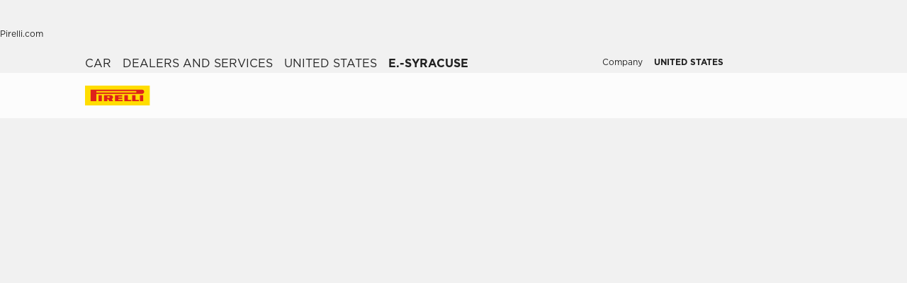

--- FILE ---
content_type: text/html; charset=utf-8
request_url: https://www.pirelli.com/tires/en-us/car/near-tire-shops-and-repair/united-states/e.-syracuse
body_size: 65253
content:
<!DOCTYPE html><html lang="en"><head><meta charSet="utf-8"/><meta name="viewport" content="width=device-width, initial-scale=1, minimum-scale=1, maximum-scale=1, viewport-fit=cover"/><link rel="stylesheet" href="/tyres/car/next/assets/_next/static/css/21445f87846d35d7.css" data-precedence="next"/><link rel="stylesheet" href="/tyres/car/next/assets/_next/static/css/54298c31458c8bbc.css" data-precedence="next"/><link rel="stylesheet" href="/tyres/car/next/assets/_next/static/css/e9811d04c242bb28.css" data-precedence="next"/><link rel="stylesheet" href="/tyres/car/next/assets/_next/static/css/ee268a66337127ca.css" data-precedence="next"/><link rel="stylesheet" href="/tyres/car/next/assets/_next/static/css/7c70d76088d5aa88.css" data-precedence="next"/><link rel="stylesheet" href="/tyres/car/next/assets/_next/static/css/3062450707f967c7.css" data-precedence="next"/><link rel="stylesheet" href="/tyres/car/next/assets/_next/static/css/e8944e32819596bb.css" data-precedence="next"/><link rel="stylesheet" href="/tyres/car/next/assets/_next/static/css/b7df3a9477f92d7e.css" data-precedence="next"/><link rel="stylesheet" href="/tyres/car/next/assets/_next/static/css/124a3dfd88f4ac51.css" data-precedence="next"/><link rel="stylesheet" href="/tyres/car/next/assets/_next/static/css/26a68783ea7f6887.css" data-precedence="next"/><link rel="stylesheet" href="/tyres/car/next/assets/_next/static/css/276cbb0ad3b30d65.css" data-precedence="next"/><link rel="stylesheet" href="/tyres/car/next/assets/_next/static/css/18f3721f16e327a7.css" data-precedence="next"/><link rel="preload" as="script" fetchPriority="low" href="/tyres/car/next/assets/_next/static/chunks/webpack-18e901b7f709f09e.js"/><script src="/tyres/car/next/assets/_next/static/chunks/4bd1b696-2135e4d8b8354323.js" async=""></script><script src="/tyres/car/next/assets/_next/static/chunks/31255-1e2c5a76915f68c0.js" async=""></script><script src="/tyres/car/next/assets/_next/static/chunks/main-app-3c02f72ee16e28f0.js" async=""></script><script src="/tyres/car/next/assets/tyres/car/next/assets/_next/static/chunks/32915-8603e61e7c96fa17.js" async=""></script><script src="/tyres/car/next/assets/tyres/car/next/assets/_next/static/chunks/16176-63f4d4e723dcfd1b.js" async=""></script><script src="/tyres/car/next/assets/tyres/car/next/assets/_next/static/chunks/app/layout-f60cce1cfd013d4d.js" async=""></script><script src="/tyres/car/next/assets/tyres/car/next/assets/_next/static/chunks/aaea2bcf-f696af108892a3f3.js" async=""></script><script src="/tyres/car/next/assets/tyres/car/next/assets/_next/static/chunks/4e6af11a-4cb85fdf34a30fbf.js" async=""></script><script src="/tyres/car/next/assets/tyres/car/next/assets/_next/static/chunks/8cc6faea-3f2a74d015757e8c.js" async=""></script><script src="/tyres/car/next/assets/tyres/car/next/assets/_next/static/chunks/d648eb28-05c9445a2e0b2734.js" async=""></script><script src="/tyres/car/next/assets/tyres/car/next/assets/_next/static/chunks/c15bf2b0-a9efff4ebbdc3e73.js" async=""></script><script src="/tyres/car/next/assets/tyres/car/next/assets/_next/static/chunks/55817-223d2a5397fc6553.js" async=""></script><script src="/tyres/car/next/assets/tyres/car/next/assets/_next/static/chunks/72386-5755dd5ae2f7728f.js" async=""></script><script src="/tyres/car/next/assets/tyres/car/next/assets/_next/static/chunks/72333-19ea8ae892a849e0.js" async=""></script><script src="/tyres/car/next/assets/tyres/car/next/assets/_next/static/chunks/39308-2ccd4a593d4260c1.js" async=""></script><script src="/tyres/car/next/assets/tyres/car/next/assets/_next/static/chunks/1543-8d5af03a182e3c10.js" async=""></script><script src="/tyres/car/next/assets/tyres/car/next/assets/_next/static/chunks/95637-367c182d83ae1976.js" async=""></script><script src="/tyres/car/next/assets/tyres/car/next/assets/_next/static/chunks/3709-174546841ccc1f90.js" async=""></script><script src="/tyres/car/next/assets/tyres/car/next/assets/_next/static/chunks/82727-c2de519ea4299488.js" async=""></script><script src="/tyres/car/next/assets/tyres/car/next/assets/_next/static/chunks/app/dealerLocatorPage/page-6d85cf3ab630d9ce.js" async=""></script><script src="/tyres/car/next/assets/tyres/car/next/assets/_next/static/chunks/96813-5e74a28e5bce981a.js" async=""></script><script src="/tyres/car/next/assets/tyres/car/next/assets/_next/static/chunks/app/not-found-d98d9e4b8665ab33.js" async=""></script><link rel="preload" href="https://www.pirelli.com/staticfolder/Tyre/cookie-bar/1.8/cookies-gtm.min.js?countrycode=en_US&amp;gtmcontainer=GTM-M83CTGX,GTM-THFK3N&amp;react=true&amp;bu=car" as="script" crossorigin=""/><link rel="preload" href="https://cdn.optimizely.com/js/25548540017.js" as="script"/><link rel="preconnect" href="//www.googletagmanager.com"/><link rel="dns-prefetch" href="//www.googletagmanager.com"/><link rel="preconnect" href="//www.google-analytics.com"/><link rel="dns-prefetch" href="//www.google-analytics.com"/><link rel="preload" href="https://tyre24.pirelli.com/staticfolder/Tyre/websites/assets/fonts/woff/GothamW05-Book.woff2" as="font" type="font/woff2" crossorigin="anonymous"/><link rel="preload" href="https://tyre24.pirelli.com/staticfolder/Tyre/websites/assets/fonts/woff/GothamW05-Bold.woff2" as="font" type="font/woff2" crossorigin="anonymous"/><link rel="preload" href="https://tyre24.pirelli.com/staticfolder/Tyre/websites/assets/fonts/woff/GothamW05-Black.woff2" as="font" type="font/woff2" crossorigin="anonymous"/><link rel="preload" href="https://tyre24.pirelli.com/staticfolder/Tyre/websites/assets/fonts/woff/GothamW05-Medium.woff2" as="font" type="font/woff2" crossorigin="anonymous"/><title>Tire Shops &amp; Repair Services in e.-syracuse | Pirelli</title><meta name="description" content="Looking for a Pirelli tire shop or repair service in e.-syracuse? Check out our official dealer locator now!"/><meta name="http-equiv" content="X-UA-Compatible"/><meta name="content" content="IE=edge"/><link rel="canonical" href="https://www.pirelli.com/tires/en-us/car/near-tire-shops-and-repair/united-states/e.-syracuse"/><link rel="alternate" hrefLang="en-us" href="https://www.pirelli.com/tires/en-us/car/near-tire-shops-and-repair/united-states/e.-syracuse"/><meta property="og:title" content="Tire Shops &amp; Repair Services in e.-syracuse | Pirelli"/><meta property="og:description" content="Looking for a Pirelli tire shop or repair service in e.-syracuse? Check out our official dealer locator now!"/><meta property="og:image" content="https://tyre24.pirelli.com/staticfolder/Tyre/websites/assets/images/pirelli_shareimage.jpg"/><meta name="twitter:card" content="summary_large_image"/><meta name="twitter:title" content="Tire Shops &amp; Repair Services in e.-syracuse | Pirelli"/><meta name="twitter:description" content="Looking for a Pirelli tire shop or repair service in e.-syracuse? Check out our official dealer locator now!"/><meta name="twitter:image" content="https://tyre24.pirelli.com/staticfolder/Tyre/websites/assets/images/pirelli_shareimage.jpg"/><link rel="icon" href="https://tyre24.pirelli.com/staticfolder/Tyre/websites/assets/images/favicon.ico"/><script src="/tyres/car/next/assets/_next/static/chunks/polyfills-42372ed130431b0a.js" noModule=""></script></head><body data-lang="en" class=" "><script type="application/ld+json">{"0":{"name":"Car","url":"/tires/en-us/car/homepage","position":1,"isLast":false},"1":{"name":"Dealers and Services","url":"/tires/en-us/car/near-tire-shops-and-repair","position":2,"isLast":true},"itemListElement":[{"@type":"ListItem","name":"Car","position":1,"item":"https://www.pirelli.com/tires/en-us/car/homepage"},{"@type":"ListItem","name":"Dealers and Services","position":2,"item":"https://www.pirelli.com/tires/en-us/car/near-tire-shops-and-repair"},{"@type":"ListItem","name":"United states","position":3,"item":"https://www.pirelli.com/tires/en-us/car/near-tire-shops-and-repair/united-states"},{"@type":"ListItem","name":"e.-syracuse","position":4,"item":"https://www.pirelli.com/tires/en-us/car/near-tire-shops-and-repair/united-states/e.-syracuse"}]}</script><!--$!--><template data-dgst="BAILOUT_TO_CLIENT_SIDE_RENDERING"></template><!--/$--><!--$!--><template data-dgst="BAILOUT_TO_CLIENT_SIDE_RENDERING"></template><!--/$--><!--$!--><template data-dgst="BAILOUT_TO_CLIENT_SIDE_RENDERING"></template><!--/$--><header class="style_headerContainer__zrWBb    " id="header"><div class="style_federateNav__V_Mlv style_dsk__gZClN " id="federate"><div class="style_content__15eh5 contentWidth"><div class="style_pirelliLink__6NWzQ"><a class="style_commonText___zyHB   style_fixedSize__MFeve  style_isLink__cAhH0 style_hoverUnderline__OQ3Eb   " target="_self" style="font-weight:400;color:#1f1f1f;font-size:12px" href="https://www.pirelli.com/global/en-ww/homepage"><span>Pirelli.com</span></a></div><div class="style_pageLink__3okTz"><span class="style_commonText___zyHB style_item__ZK5ln  style_fixedSize__MFeve      style_hasClick__S77MW" style="font-weight:700;color:#1f1f1f;font-size:12px" role="button" tabindex="0">Car</span><a class="style_commonText___zyHB style_item__ZK5ln  style_fixedSize__MFeve  style_isLink__cAhH0 style_hoverUnderline__OQ3Eb   style_hasClick__S77MW" target="_self" style="font-weight:400;color:#1f1f1f;font-size:12px" href="https://www.pirelli.com/tires/en-us/motorcycle/homepage"><span>Motorcycle</span></a><a class="style_commonText___zyHB style_item__ZK5ln  style_fixedSize__MFeve  style_isLink__cAhH0 style_hoverUnderline__OQ3Eb   style_hasClick__S77MW" target="_self" style="font-weight:400;color:#1f1f1f;font-size:12px" href="https://www.pirelli.com/tires/en-us/motorsport/home"><span>Motorsport</span></a><a class="style_commonText___zyHB style_item__ZK5ln  style_fixedSize__MFeve  style_isLink__cAhH0 style_hoverUnderline__OQ3Eb   style_hasClick__S77MW" target="_blank" style="font-weight:400;color:#1f1f1f;font-size:12px" href="https://www.pirelli.com/tires/en-us/bike"><span>Bicycle</span></a><a class="style_commonText___zyHB style_item__ZK5ln  style_fixedSize__MFeve  style_isLink__cAhH0 style_hoverUnderline__OQ3Eb   style_hasClick__S77MW" target="_blank" style="font-weight:400;color:#1f1f1f;font-size:12px" href="https://www.pirelli.com/tyres/en-ww/car/collection"><span>Collezione</span></a><a class="style_commonText___zyHB style_item__ZK5ln  style_fixedSize__MFeve  style_isLink__cAhH0 style_hoverUnderline__OQ3Eb   style_hasClick__S77MW" target="_blank" style="font-weight:400;color:#1f1f1f;font-size:12px" href="https://www.prometeon.com/US/en_US"><span>Truck & Bus</span></a><a class="style_commonText___zyHB style_item__ZK5ln  style_fixedSize__MFeve  style_isLink__cAhH0 style_hoverUnderline__OQ3Eb   style_hasClick__S77MW" target="_blank" style="font-weight:400;color:#1f1f1f;font-size:12px" href="http://pirellicalendar.pirelli.com/en/home"><span>Pirelli Calendar</span></a><a class="style_commonText___zyHB style_item__ZK5ln  style_fixedSize__MFeve  style_isLink__cAhH0 style_hoverUnderline__OQ3Eb   style_hasClick__S77MW" target="_blank" style="font-weight:400;color:#1f1f1f;font-size:12px" href="http://www.pirellidesign.com/"><span>Pirelli Design</span></a><a class="style_commonText___zyHB style_item__ZK5ln  style_fixedSize__MFeve  style_isLink__cAhH0 style_hoverUnderline__OQ3Eb   style_hasClick__S77MW" target="_blank" style="font-weight:400;color:#1f1f1f;font-size:12px" href="http://www.fondazionepirelli.org/"><span>Fondazione Pirelli</span></a><a class="style_commonText___zyHB style_item__ZK5ln  style_fixedSize__MFeve  style_isLink__cAhH0 style_hoverUnderline__OQ3Eb   style_hasClick__S77MW" target="_blank" style="font-weight:400;color:#1f1f1f;font-size:12px" href="https://pirellihangarbicocca.org/en/"><span>Pirelli HangarBicocca</span></a></div><div class="style_onRight__9hlvy"><a class="style_commonText___zyHB style_item__ZK5ln  style_fixedSize__MFeve  style_isLink__cAhH0 style_hoverUnderline__OQ3Eb   style_hasClick__S77MW" target="_self" style="font-weight:400;color:#1f1f1f;font-size:12px" href="http://corporate.pirelli.com/corporate/en-ww/aboutus/aboutus"><span>Company</span></a><div class="style_currentCountry__Vro0R"><span class="style_commonText___zyHB   style_fixedSize__MFeve      " style="font-weight:400;color:#1f1f1f;font-size:12px"><b>United States</b></span><span style="height:16px;font-size:0;width:16px" class="style_countryIcon__Kbv_z style_icon__oA5mN " role="presentation"></span></div></div></div></div><nav class="style_mainNav__2_7yV "><div class="style_content__15eh5 contentWidth"><a aria-label="Pirelli" class="" href="/tires/en-us/car/homepage"><div class="style_logo__6l4c8 style_logo__ZKHP8   " style="height:28px"><svg height="28" style="width:auto" viewBox="0 0 92 28" fill="none" xmlns="http://www.w3.org/2000/svg"><path d="M91.3643 4.19617e-05H0V27.9953H91.3643V4.19617e-05Z" fill="#FFDD00"></path><path d="M33.7832 15.3256L31.4655 15.3319V17.3496H33.7879C34.3467 17.3496 34.8008 16.8972 34.8008 16.3384C34.8008 15.7796 34.3467 15.3256 33.7832 15.3256ZM26.83 13.5254H36.6502C38.2472 13.5254 39.5426 14.8208 39.5426 16.4178C39.5426 17.6354 38.7901 18.6768 37.7249 19.1038L39.7489 22.0232H34.1594L32.7196 19.3086H31.4575V22.0232H26.83V13.5254Z" fill="#DE211B"></path><path d="M60.4195 20.1547H65.1804V22.0232H55.6142V13.5254H60.4195V20.1547Z" fill="#DE211B"></path><path d="M47.072 20.1547H52.9457V22.0232H42.1778V13.5254H52.4107V15.3938H47.072V16.84H52.4107V18.7085H47.072V20.1547Z" fill="#DE211B"></path><path d="M71.3636 20.1547H76.1245V22.0232H66.5599V13.5254H71.3636V20.1547Z" fill="#DE211B"></path><path d="M71.5764 7.80886H15.9732V9.78845H71.5764C72.1225 9.78845 72.567 9.34554 72.567 8.79786C72.567 8.25018 72.1241 7.80727 71.5764 7.80727V7.80886ZM7.87549 5.8515H80.5187C82.1585 5.8515 83.4888 7.18181 83.4888 8.82168C83.4888 10.4615 82.1585 11.7919 80.5187 11.7919H15.9732V22.0248H7.87549V5.8515Z" fill="#DE211B"></path><path d="M23.7154 13.5254H19.0879V22.0232H23.7154V13.5254Z" fill="#DE211B"></path><path d="M82.0855 13.5254H77.458V22.0232H82.0855V13.5254Z" fill="#DE211B"></path></svg></div></a><div class="style_pageLink__3okTz"><div class="style_item__ZK5ln "><span class="style_commonText___zyHB  style_body__97_Au       " style="font-weight:700;color:#1f1f1f">Tire catalog</span></div><div class="style_item__ZK5ln "><span class="style_commonText___zyHB  style_body__97_Au       " style="font-weight:700;color:#1f1f1f">Promotions & partnership</span></div><div class="style_item__ZK5ln "><span class="style_commonText___zyHB  style_body__97_Au       " style="font-weight:700;color:#1f1f1f">Tips</span></div><div class="style_onRight__9hlvy"><a class="style_subLink__rHFXo" aria-label="Find your dealer" href="/tires/en-us/car/near-tire-shops-and-repair"><span style="height:24px;font-size:0;width:24px" class=" style_icon__oA5mN " role="presentation"></span><span class="style_commonText___zyHB style_label__mKp9_ style_extraSmall___0EQ3    style_hoverUnderline__OQ3Eb   " style="font-weight:700;color:#1f1f1f">Find your dealer</span></a><a class="style_subLink__rHFXo" target="_blank" rel="noreferrer" aria-label="MyPirelli" href="https://my.pirelli.com/en_US/signin"><span style="height:24px;font-size:0;width:24px" class=" style_icon__oA5mN " role="presentation"></span></a><div class="style_subLink__rHFXo"><span style="height:24px;font-size:0;width:24px" class=" style_icon__oA5mN " role="presentation"></span></div></div><div class="style_selector__uaEUp" style="width:0px;left:0px;height:0"></div></div></div><div class="style_dropdownContainer__yUr8e " style="height:0px"><div class="contentWidth"><div class="style_itemsList__sC7Yk " id="item_0"><div class="style_childColumn__tq1PM "><a class="style_commonText___zyHB style_dropdownCategory__lxX1H style_body__97_Au   style_isLink__cAhH0    style_hasClick__S77MW" target="_self" style="font-weight:700;color:#1f1f1f" href="https://www.pirelli.com/tires/en-us/car/catalog/season"><div>Search by season</div></a><a class="style_commonText___zyHB style_dropdownChild__XmimO style_body__97_Au   style_isLink__cAhH0 style_hoverUnderline__OQ3Eb   style_hasClick__S77MW" target="_self" style="font-weight:400;color:#1f1f1f" href="https://www.pirelli.com/tires/en-us/car/catalog/season/all-season"><span>All-season tires</span></a><a class="style_commonText___zyHB style_dropdownChild__XmimO style_body__97_Au   style_isLink__cAhH0 style_hoverUnderline__OQ3Eb   style_hasClick__S77MW" target="_self" style="font-weight:400;color:#1f1f1f" href="https://www.pirelli.com/tires/en-us/car/catalog/season/all-weather"><span>All-weather tires</span></a><a class="style_commonText___zyHB style_dropdownChild__XmimO style_body__97_Au   style_isLink__cAhH0 style_hoverUnderline__OQ3Eb   style_hasClick__S77MW" target="_self" style="font-weight:400;color:#1f1f1f" href="https://www.pirelli.com/tires/en-us/car/catalog/season/summer"><span>Summer tires</span></a><a class="style_commonText___zyHB style_dropdownChild__XmimO style_body__97_Au   style_isLink__cAhH0 style_hoverUnderline__OQ3Eb   style_hasClick__S77MW" target="_self" style="font-weight:400;color:#1f1f1f" href="https://www.pirelli.com/tires/en-us/car/catalog/season/winter"><span>Winter tires</span></a></div><div class="style_childColumn__tq1PM "><a class="style_commonText___zyHB style_dropdownCategory__lxX1H style_body__97_Au   style_isLink__cAhH0    style_hasClick__S77MW" target="_self" style="font-weight:700;color:#1f1f1f" href="https://www.pirelli.com/tires/en-us/car/catalog"><div>All tires</div></a></div><div class="style_childColumn__tq1PM "><a class="style_commonText___zyHB style_dropdownCategory__lxX1H style_body__97_Au   style_isLink__cAhH0    style_hasClick__S77MW" target="_self" style="font-weight:700;color:#1f1f1f" href="https://www.pirelli.com/tires/en-us/car/catalog/vehicle-type"><div>Search by vehicle type</div></a><a class="style_commonText___zyHB style_dropdownChild__XmimO style_body__97_Au   style_isLink__cAhH0 style_hoverUnderline__OQ3Eb   style_hasClick__S77MW" target="_self" style="font-weight:400;color:#1f1f1f" href="https://www.pirelli.com/tires/en-us/car/catalog/vehicle-type/car-tires"><span>Car tires</span></a><a class="style_commonText___zyHB style_dropdownChild__XmimO style_body__97_Au   style_isLink__cAhH0 style_hoverUnderline__OQ3Eb   style_hasClick__S77MW" target="_self" style="font-weight:400;color:#1f1f1f" href="https://www.pirelli.com/tires/en-us/car/catalog/vehicle-type/suv-crossover-tires"><span>SUV, CUV & Pickup Truck Tires</span></a><a class="style_commonText___zyHB style_dropdownChild__XmimO style_body__97_Au   style_isLink__cAhH0 style_hoverUnderline__OQ3Eb   style_hasClick__S77MW" target="_self" style="font-weight:400;color:#1f1f1f" href="https://www.pirelli.com/tires/en-us/car/catalog/vehicle-type/electric-car-tires"><span>Electric vehicle (EV) tires</span></a></div><div class="style_childColumn__tq1PM "><a class="style_commonText___zyHB style_dropdownCategory__lxX1H style_body__97_Au   style_isLink__cAhH0    style_hasClick__S77MW" target="_self" style="font-weight:700;color:#1f1f1f" href="https://www.pirelli.com/tires/en-us/car/catalog/size"><div>Search by size</div></a></div><div class="style_childColumn__tq1PM "></div><div class="style_childColumn__tq1PM "><a class="style_commonText___zyHB style_dropdownCategory__lxX1H style_body__97_Au   style_isLink__cAhH0    style_hasClick__S77MW" target="_self" style="font-weight:700;color:#1f1f1f" href="https://www.pirelli.com/tires/en-us/car/tech-and-knowledge"><div>Search by technology</div></a></div><div class="style_childColumn__tq1PM "><a class="style_commonText___zyHB style_dropdownCategory__lxX1H style_body__97_Au   style_isLink__cAhH0    style_hasClick__S77MW" target="_self" style="font-weight:700;color:#1f1f1f" href="https://www.pirelli.com/tires/en-us/car/catalog/product-family"><div>Search by family</div></a></div><div class="style_childColumn__tq1PM "><a class="style_commonText___zyHB style_dropdownCategory__lxX1H style_body__97_Au   style_isLink__cAhH0    style_hasClick__S77MW" target="_self" style="font-weight:700;color:#1f1f1f" href="https://www.pirelli.com/tires/en-us/car/catalog/car-brand"><div>Search by brand</div></a></div><div class="style_childColumn__tq1PM "><a class="style_commonText___zyHB style_dropdownCategory__lxX1H style_body__97_Au   style_isLink__cAhH0    style_hasClick__S77MW" target="_self" style="font-weight:700;color:#1f1f1f" href="https://www.pirelli.com/tires/en-us/car/catalog/terrain-type"><div>Search by terrain type</div></a></div><div class="style_childColumn__tq1PM style_containCard__8g4Mw"><div class="style_cardContainer__XwwHg"><span style="box-sizing:border-box;display:block;overflow:hidden;width:initial;height:initial;background:none;opacity:1;border:0;margin:0;padding:0;position:absolute;top:0;left:0;bottom:0;right:0"><img alt="Podium cap" title="Podium cap" src="[data-uri]" decoding="async" data-nimg="fill" class="style_bgImage__SUvtu" style="position:absolute;top:0;left:0;bottom:0;right:0;box-sizing:border-box;padding:0;border:none;margin:auto;display:block;width:0;height:0;min-width:100%;max-width:100%;min-height:100%;max-height:100%;object-fit:cover;object-position:center"/><noscript><img alt="Podium cap" title="Podium cap" loading="lazy" decoding="async" data-nimg="fill" style="position:absolute;top:0;left:0;bottom:0;right:0;box-sizing:border-box;padding:0;border:none;margin:auto;display:block;width:0;height:0;min-width:100%;max-width:100%;min-height:100%;max-height:100%;object-fit:cover;object-position:center" class="style_bgImage__SUvtu" sizes="100vw" srcSet="/tyres/car/next/assets/images?url=https%3A%2F%2Ftyre24-dev.pirelli.com%2Fdynamic_engine%2Fassets%2FpodiumCap%2FPodiumCap_Menu_Dsk.jpg&amp;w=82&amp;q=75 82w, /tyres/car/next/assets/images?url=https%3A%2F%2Ftyre24-dev.pirelli.com%2Fdynamic_engine%2Fassets%2FpodiumCap%2FPodiumCap_Menu_Dsk.jpg&amp;w=96&amp;q=75 96w, /tyres/car/next/assets/images?url=https%3A%2F%2Ftyre24-dev.pirelli.com%2Fdynamic_engine%2Fassets%2FpodiumCap%2FPodiumCap_Menu_Dsk.jpg&amp;w=110&amp;q=75 110w, /tyres/car/next/assets/images?url=https%3A%2F%2Ftyre24-dev.pirelli.com%2Fdynamic_engine%2Fassets%2FpodiumCap%2FPodiumCap_Menu_Dsk.jpg&amp;w=128&amp;q=75 128w, /tyres/car/next/assets/images?url=https%3A%2F%2Ftyre24-dev.pirelli.com%2Fdynamic_engine%2Fassets%2FpodiumCap%2FPodiumCap_Menu_Dsk.jpg&amp;w=140&amp;q=75 140w, /tyres/car/next/assets/images?url=https%3A%2F%2Ftyre24-dev.pirelli.com%2Fdynamic_engine%2Fassets%2FpodiumCap%2FPodiumCap_Menu_Dsk.jpg&amp;w=256&amp;q=75 256w, /tyres/car/next/assets/images?url=https%3A%2F%2Ftyre24-dev.pirelli.com%2Fdynamic_engine%2Fassets%2FpodiumCap%2FPodiumCap_Menu_Dsk.jpg&amp;w=320&amp;q=75 320w, /tyres/car/next/assets/images?url=https%3A%2F%2Ftyre24-dev.pirelli.com%2Fdynamic_engine%2Fassets%2FpodiumCap%2FPodiumCap_Menu_Dsk.jpg&amp;w=384&amp;q=75 384w, /tyres/car/next/assets/images?url=https%3A%2F%2Ftyre24-dev.pirelli.com%2Fdynamic_engine%2Fassets%2FpodiumCap%2FPodiumCap_Menu_Dsk.jpg&amp;w=496&amp;q=75 496w, /tyres/car/next/assets/images?url=https%3A%2F%2Ftyre24-dev.pirelli.com%2Fdynamic_engine%2Fassets%2FpodiumCap%2FPodiumCap_Menu_Dsk.jpg&amp;w=640&amp;q=75 640w, /tyres/car/next/assets/images?url=https%3A%2F%2Ftyre24-dev.pirelli.com%2Fdynamic_engine%2Fassets%2FpodiumCap%2FPodiumCap_Menu_Dsk.jpg&amp;w=750&amp;q=75 750w, /tyres/car/next/assets/images?url=https%3A%2F%2Ftyre24-dev.pirelli.com%2Fdynamic_engine%2Fassets%2FpodiumCap%2FPodiumCap_Menu_Dsk.jpg&amp;w=828&amp;q=75 828w, /tyres/car/next/assets/images?url=https%3A%2F%2Ftyre24-dev.pirelli.com%2Fdynamic_engine%2Fassets%2FpodiumCap%2FPodiumCap_Menu_Dsk.jpg&amp;w=1080&amp;q=75 1080w, /tyres/car/next/assets/images?url=https%3A%2F%2Ftyre24-dev.pirelli.com%2Fdynamic_engine%2Fassets%2FpodiumCap%2FPodiumCap_Menu_Dsk.jpg&amp;w=1200&amp;q=75 1200w, /tyres/car/next/assets/images?url=https%3A%2F%2Ftyre24-dev.pirelli.com%2Fdynamic_engine%2Fassets%2FpodiumCap%2FPodiumCap_Menu_Dsk.jpg&amp;w=1920&amp;q=75 1920w, /tyres/car/next/assets/images?url=https%3A%2F%2Ftyre24-dev.pirelli.com%2Fdynamic_engine%2Fassets%2FpodiumCap%2FPodiumCap_Menu_Dsk.jpg&amp;w=2048&amp;q=75 2048w, /tyres/car/next/assets/images?url=https%3A%2F%2Ftyre24-dev.pirelli.com%2Fdynamic_engine%2Fassets%2FpodiumCap%2FPodiumCap_Menu_Dsk.jpg&amp;w=3840&amp;q=75 3840w" src="/tyres/car/next/assets/images?url=https%3A%2F%2Ftyre24-dev.pirelli.com%2Fdynamic_engine%2Fassets%2FpodiumCap%2FPodiumCap_Menu_Dsk.jpg&amp;w=3840&amp;q=75"/></noscript></span><p class="style_commonText___zyHB style_tag__lVJpA style_extraSmall___0EQ3       " style="font-weight:700;color:#fcfcfc">Pirelli Podium Cap Special Editions</p><p class="style_commonText___zyHB style_title__pf8Uq style_lead__1zhMT       " style="font-weight:900;color:#fcfcfc">From the track to the streets.</p><a aria-label="Discover more " class="style_cta-primary__yh1uX  style_cta__sizesm__KH_s5 style_cta__bgdark__kBdyF              " target="_blank" role="button" href="https://store.pirelli.com/it?utm_source=pirelli&amp;utm_medium=website&amp;utm_campaign=WW_2025_other_other_no&amp;utm_id=WW_2025_other_other_no_pirelli_website_banner_podium-cap&amp;utm_content=banner&amp;utm_term=podium-cap"><span class="style_commonText___zyHB style_label__ESU7L style_small__jxfxr       " style="font-weight:700;color:#1f1f1f">Discover more</span></a></div></div></div><div class="style_itemsList__sC7Yk " id="item_1"><div class="style_childColumn__tq1PM "><a class="style_commonText___zyHB style_dropdownChild__XmimO style_body__97_Au   style_isLink__cAhH0 style_hoverUnderline__OQ3Eb   style_hasClick__S77MW" target="_self" style="font-weight:400;color:#1f1f1f" href="https://www.pirelli.com/tires/en-us/car/tire-deals"><span>Promotions</span></a><a class="style_commonText___zyHB style_dropdownChild__XmimO style_body__97_Au   style_isLink__cAhH0 style_hoverUnderline__OQ3Eb   style_hasClick__S77MW" target="_self" style="font-weight:400;color:#1f1f1f" href="https://www.pirelli.com/tires/en-us/car/partnership"><span>Partnership</span></a></div></div><div class="style_itemsList__sC7Yk " id="item_2"><div class="style_childColumn__tq1PM "><a class="style_commonText___zyHB style_dropdownCategory__lxX1H style_body__97_Au   style_isLink__cAhH0    style_hasClick__S77MW" target="_self" style="font-weight:700;color:#1f1f1f" href="https://www.pirelli.com/tires/en-us/car/driving-and-tire-tips"><div>All articles</div></a></div><div class="style_childColumn__tq1PM "><a class="style_commonText___zyHB style_dropdownCategory__lxX1H style_body__97_Au   style_isLink__cAhH0    style_hasClick__S77MW" target="_self" style="font-weight:700;color:#1f1f1f" href="https://www.pirelli.com/tires/en-us/car/driving-and-tire-tips/how-to-read"><div>How to read</div></a></div><div class="style_childColumn__tq1PM "><a class="style_commonText___zyHB style_dropdownCategory__lxX1H style_body__97_Au   style_isLink__cAhH0    style_hasClick__S77MW" target="_self" style="font-weight:700;color:#1f1f1f" href="https://www.pirelli.com/tires/en-us/car/driving-and-tire-tips/seasons"><div>Tips for every season</div></a></div><div class="style_childColumn__tq1PM "><a class="style_commonText___zyHB style_dropdownCategory__lxX1H style_body__97_Au   style_isLink__cAhH0    style_hasClick__S77MW" target="_self" style="font-weight:700;color:#1f1f1f" href="https://www.pirelli.com/tires/en-us/car/driving-and-tire-tips/safety"><div>Safety tips</div></a></div><div class="style_childColumn__tq1PM "><a class="style_commonText___zyHB style_dropdownCategory__lxX1H style_body__97_Au   style_isLink__cAhH0    style_hasClick__S77MW" target="_self" style="font-weight:700;color:#1f1f1f" href="https://www.pirelli.com/tires/en-us/car/driving-and-tire-tips/maintenance"><div>Maintenance tips</div></a></div></div></div></div></nav></header><!--$!--><template data-dgst="BAILOUT_TO_CLIENT_SIDE_RENDERING"></template><!--/$--><main class="map_dealerLocatorMap__jA2EI map_initNewHeader__Kh91L "><div class="map_aboveTheFold__FvCJf map_aboveTheFoldWrapper__ZkQue"><div class="map_stickyHeaderMbl__DTniQ "><div class="map_btnsWrapper__Cf27A contentWidth"><button aria-label="View map MapPin" class="style_cta-secondary__sy1V1 map_editLocationBtn__zWAwe style_cta__sizesm__KH_s5 style_cta__bglight__Q8lDX   style_withIcon__iis1Q style_leftIcon__4NASb           "><span class="style_cta__button__MRxy_"><span style="height:20px;font-size:0;width:20px" class=" style_icon__oA5mN " role="presentation"></span></span><span class="style_commonText___zyHB style_label__ESU7L style_small__jxfxr       " style="font-weight:700;color:#1f1f1f">View map</span> </button><button aria-label="Filters Filters" class="style_cta-secondary__sy1V1 map_showFilterBtn__2DNWR style_cta__sizesm__KH_s5 style_cta__bglight__Q8lDX   style_withIcon__iis1Q style_leftIcon__4NASb           "><span class="style_cta__button__MRxy_"><span style="height:20px;font-size:0;width:20px" class=" style_icon__oA5mN " role="presentation"></span></span><span class="style_commonText___zyHB style_label__ESU7L style_small__jxfxr       " style="font-weight:700;color:#1f1f1f">Filters</span> </button></div></div><div class="map_breadCrumbHeadingWrapper__1wla9 contentWidth"><div class="style_breadcrumb__uDCAA    "><a class="style_commonText___zyHB  style_extraSmall___0EQ3   style_isLink__cAhH0 style_hoverUnderline__OQ3Eb   " target="_self" style="font-weight:400;color:#1f1f1f" href="https://www.pirelli.com/tires/en-us/car/homepage"><span>car</span></a><span style="height:16px;font-size:0;width:16px" class=" style_icon__oA5mN " role="presentation"></span><a class="style_commonText___zyHB  style_extraSmall___0EQ3   style_isLink__cAhH0 style_hoverUnderline__OQ3Eb   " target="_self" style="font-weight:400;color:#1f1f1f" href="https://www.pirelli.com/tires/en-us/car/near-tire-shops-and-repair"><span>dealers and services</span></a><span style="height:16px;font-size:0;width:16px" class=" style_icon__oA5mN " role="presentation"></span><a class="style_commonText___zyHB  style_extraSmall___0EQ3   style_isLink__cAhH0 style_hoverUnderline__OQ3Eb   " target="_self" style="font-weight:400;color:#1f1f1f" href="https://www.pirelli.com/tires/en-us/car/near-tire-shops-and-repair/united-states"><span>united states</span></a><span style="height:16px;font-size:0;width:16px" class=" style_icon__oA5mN " role="presentation"></span><span class="style_commonText___zyHB style_lastItem__aLFE2 style_extraSmall___0EQ3       " style="font-weight:700;color:#1f1f1f">e.-syracuse</span></div><div class="map_heading__Z15na"><h1 class="style_commonText___zyHB map_title__OjqLA style_lead__1zhMT       " style="font-weight:900;color:#1f1f1f"><span style="font-weight:400"> Dealers found in</span> <span>Syracuse, Onondaga County, United States</span></h1><button aria-label="Edit Edit" class="style_cta-secondary__sy1V1 map_editLocationBtn__zWAwe style_cta__sizesm__KH_s5 style_cta__bglight__Q8lDX   style_withIcon__iis1Q style_leftIcon__4NASb           "><span class="style_cta__button__MRxy_"><span style="height:20px;font-size:0;width:20px" class=" style_icon__oA5mN " role="presentation"></span></span><span class="style_commonText___zyHB style_label__ESU7L style_small__jxfxr       " style="font-weight:700;color:#1f1f1f">Edit</span> </button><button aria-label="Filters Filters" class="style_cta-secondary__sy1V1 map_showFilterBtn__2DNWR style_cta__sizesm__KH_s5 style_cta__bglight__Q8lDX   style_withIcon__iis1Q style_leftIcon__4NASb           "><span class="style_cta__button__MRxy_"><span style="height:20px;font-size:0;width:20px" class=" style_icon__oA5mN " role="presentation"></span></span><span class="style_commonText___zyHB style_label__ESU7L style_small__jxfxr       " style="font-weight:700;color:#1f1f1f">Filters</span> </button></div></div><div class="style_dealersMapWrapper__87f2T map_resultsMap__XXDra contentWidth contentWidthMobileUp "><span style="font-size:0" class=" style_icon__oA5mN" role="presentation"></span></div></div><div class="map_backgroundWrapper__uYyLV"><div class="style_commonText___zyHB map_seoText__w83fw contentWidth style_body__97_Au       " style="font-weight:400;color:#1f1f1f">Are you looking for a Tire Shop in E.-syracuse? Search on the map for the nearest workshop in E.-syracuse to you, where you'll find the best centers specializing in tire mounting and dismounting for your car. Pirelli offers a network of professionals in E.-syracuse and the surrounding area for tire maintenance and replacement. Having your car's tires checked regularly is important for safe travel.</div></div><div class="map_backgroundWrapper__uYyLV map_accordion__TUpYi"><div class="undefined "><div class="undefined style_AccordionLinkList--ipcode__CAUuX contentWidth  map_otherCitiesAccordion__80lxC"><div class="style_accordion__yvqyJ       "><button class="style_accordion__title__nxitJ" type="button" aria-expanded="false"><h2 class="style_commonText___zyHB  style_subheadline__hooCL  style_align-left__yt7J6     " style="font-weight:900;color:#1f1f1f">Pirelli Dealers in E. syracuse</h2><span style="height:24px;font-size:0;width:24px" class=" style_icon__oA5mN " role="presentation"></span></button><div class="style_accordion__content__NNdny style_x__accordion__close__CzdTY style_AccordionLinkList__content__MZpej" style="max-height:0px;transition:all 200ms ease-in" role="region"><div class="style_AccordionLinkList__list__thSJc style_col3__xfdZw"><div class="style_AccordionLinkList__list__item__FG5J9"><a class="style_commonText___zyHB  style_small__jxfxr   style_isLink__cAhH0    " target="_self" style="font-weight:700;color:#1f1f1f" href="/tires/en-us/car/near-tire-shops-and-repair/united-states/e.-syracuse/us0007006818"><span>DUNN TIRE - DEWITT 21  DUNN TIRE</span></a></div><div class="style_AccordionLinkList__list__item__FG5J9"><a class="style_commonText___zyHB  style_small__jxfxr   style_isLink__cAhH0    " target="_self" style="font-weight:700;color:#1f1f1f" href="/tires/en-us/car/near-tire-shops-and-repair/united-states/e.-syracuse/us0007018861"><span>RELIABLE TIRE</span></a></div></div></div></div></div></div></div><!--$!--><template data-dgst="BAILOUT_TO_CLIENT_SIDE_RENDERING"></template><!--/$--></main><footer class="style_footer__4huwP"><div class="style_content__h0Hxq  contentWidth"><div class="style_initRow__8Tkkh"><div class="style_currentCountry__CZ48G"><span class="style_commonText___zyHB   style_fixedSize__MFeve      " style="font-weight:400;color:#FFF;font-size:12px">PIRELLI - </span></div><div class="style_allSocial__yxy2s"><span class="style_commonText___zyHB style_label__qFiK5  style_fixedSize__MFeve      " style="font-weight:400;color:#FFF;font-size:12px">Follow us</span><div class="style_iconsWrapper__JATIR"><a href="https://www.facebook.com/pirelliusa" aria-label="facebook" target="_blank" rel="noreferrer"><span style="height:20px;font-size:0;width:20px" class=" style_icon__oA5mN " role="presentation"></span></a><a href="https://twitter.com/pirelliusa" aria-label="twitter" target="_blank" rel="noreferrer"><span style="height:20px;font-size:0;width:20px" class=" style_icon__oA5mN " role="presentation"></span></a><a href="https://www.youtube.com/user/PirelliNorthAmerica" aria-label="youtube" target="_blank" rel="noreferrer"><span style="height:20px;font-size:0;width:20px" class=" style_icon__oA5mN " role="presentation"></span></a><a href="https://www.linkedin.com/company/pirelli" aria-label="linkedin" target="_blank" rel="noreferrer"><span style="height:20px;font-size:0;width:20px" class=" style_icon__oA5mN " role="presentation"></span></a><a href="https://www.instagram.com/pirelliusa/" aria-label="instagram" target="_blank" rel="noreferrer"><span style="height:20px;font-size:0;width:20px" class=" style_icon__oA5mN " role="presentation"></span></a></div></div></div><div class="style_linksRow__QxNIo"><div class="style_singleColumn__oagS4" style="width:calc(100% / 5)"><div class="style_commonText___zyHB style_category__nJTad  style_fixedSize__MFeve      " style="font-weight:700;color:#FFF;font-size:12px">TIRES CATALOGUE</div><a class="style_item__zd43N" target="_self" href="/tires/en-us/car/catalog"><span class="style_commonText___zyHB   style_fixedSize__MFeve      " style="font-weight:400;color:#ffffffb3;font-size:12px">ALL TIRES</span></a><a class="style_item__zd43N" target="_self" href="/tires/en-us/car/catalog/season"><span class="style_commonText___zyHB   style_fixedSize__MFeve      " style="font-weight:400;color:#ffffffb3;font-size:12px">Search by season</span></a><a class="style_item__zd43N" target="_self" href="/tires/en-us/car/catalog/season/all-season"><span class="style_commonText___zyHB   style_fixedSize__MFeve      " style="font-weight:400;color:#ffffffb3;font-size:12px">All-season tires</span></a><a class="style_item__zd43N" target="_self" href="/tires/en-us/car/catalog/season/all-weather"><span class="style_commonText___zyHB   style_fixedSize__MFeve      " style="font-weight:400;color:#ffffffb3;font-size:12px">All-weather tires</span></a><a class="style_item__zd43N" target="_self" href="/tires/en-us/car/catalog/season/summer"><span class="style_commonText___zyHB   style_fixedSize__MFeve      " style="font-weight:400;color:#ffffffb3;font-size:12px">Summer tires</span></a><a class="style_item__zd43N" target="_self" href="/tires/en-us/car/catalog/season/winter"><span class="style_commonText___zyHB   style_fixedSize__MFeve      " style="font-weight:400;color:#ffffffb3;font-size:12px">Winter tires</span></a><a class="style_item__zd43N" target="_self" href="/tires/en-us/car/catalog/product-family"><span class="style_commonText___zyHB   style_fixedSize__MFeve      " style="font-weight:400;color:#ffffffb3;font-size:12px">Search by family</span></a><a class="style_item__zd43N" target="_self" href="/tires/en-us/car/catalog/vehicle-type"><span class="style_commonText___zyHB   style_fixedSize__MFeve      " style="font-weight:400;color:#ffffffb3;font-size:12px">Search by vehicle type</span></a><a class="style_item__zd43N" target="_self" href="/tires/en-us/car/catalog/terrain-type"><span class="style_commonText___zyHB   style_fixedSize__MFeve      " style="font-weight:400;color:#ffffffb3;font-size:12px">Search by terrain type</span></a><a class="style_item__zd43N" target="_self" href="/tires/en-us/car/catalog/car-brand"><span class="style_commonText___zyHB   style_fixedSize__MFeve      " style="font-weight:400;color:#ffffffb3;font-size:12px">Search by brand</span></a><a class="style_item__zd43N" target="_self" href="/tires/en-us/car/catalog/size"><span class="style_commonText___zyHB   style_fixedSize__MFeve      " style="font-weight:400;color:#ffffffb3;font-size:12px">Search by size</span></a></div><div class="style_singleColumn__oagS4" style="width:calc(100% / 5)"><div class="style_commonText___zyHB style_category__nJTad  style_fixedSize__MFeve      " style="font-weight:700;color:#FFF;font-size:12px">TECH & KNOWLEDGE</div><a class="style_item__zd43N" target="_self" href="/tires/en-us/car/tech-and-knowledge"><span class="style_commonText___zyHB   style_fixedSize__MFeve      " style="font-weight:400;color:#ffffffb3;font-size:12px">TECHNOLOGY</span></a><a class="style_item__zd43N" target="_self" href="/tires/en-us/car/tech-and-knowledge/pncs-tire-noise-cancelling-with-foam"><span class="style_commonText___zyHB   style_fixedSize__MFeve      " style="font-weight:400;color:#ffffffb3;font-size:12px">PNCS&trade;</span></a><a class="style_item__zd43N" target="_self" href="/tires/en-us/car/tech-and-knowledge/run-flat"><span class="style_commonText___zyHB   style_fixedSize__MFeve      " style="font-weight:400;color:#ffffffb3;font-size:12px">RUN FLAT</span></a><a class="style_item__zd43N" target="_self" href="/tires/en-us/car/tech-and-knowledge/seal-inside"><span class="style_commonText___zyHB   style_fixedSize__MFeve      " style="font-weight:400;color:#ffffffb3;font-size:12px">SEAL INSIDE&trade;</span></a><a class="style_item__zd43N" target="_self" href="/tires/en-us/car/tech-and-knowledge/cyber-tire"><span class="style_commonText___zyHB   style_fixedSize__MFeve      " style="font-weight:400;color:#ffffffb3;font-size:12px">CYBER™ TYRE</span></a><a class="style_item__zd43N" target="_self" href="/tires/en-us/car/tech-and-knowledge/elect"><span class="style_commonText___zyHB   style_fixedSize__MFeve      " style="font-weight:400;color:#ffffffb3;font-size:12px">ELECT™ EV TIRES</span></a><a class="style_item__zd43N" target="_self" href="/tires/en-us/car/tech-and-knowledge/custom-tires"><span class="style_commonText___zyHB   style_fixedSize__MFeve      " style="font-weight:400;color:#ffffffb3;font-size:12px">MARKED TIRES</span></a></div><div class="style_singleColumn__oagS4" style="width:calc(100% / 5)"><div class="style_commonText___zyHB style_category__nJTad  style_fixedSize__MFeve      " style="font-weight:700;color:#FFF;font-size:12px">CAR MAKER</div><a class="style_item__zd43N" target="_self" href="/tires/en-us/car/prestige"><span class="style_commonText___zyHB   style_fixedSize__MFeve      " style="font-weight:400;color:#ffffffb3;font-size:12px">OUR SELECTION</span></a><a class="style_item__zd43N" target="_self" href="/tires/en-us/car/prestige/aston-martin"><span class="style_commonText___zyHB   style_fixedSize__MFeve      " style="font-weight:400;color:#ffffffb3;font-size:12px">ASTON MARTIN</span></a><a class="style_item__zd43N" target="_self" href="/tires/en-us/car/prestige/bentley"><span class="style_commonText___zyHB   style_fixedSize__MFeve      " style="font-weight:400;color:#ffffffb3;font-size:12px">BENTLEY</span></a><a class="style_item__zd43N" target="_self" href="/tires/en-us/car/prestige/ferrari"><span class="style_commonText___zyHB   style_fixedSize__MFeve      " style="font-weight:400;color:#ffffffb3;font-size:12px">FERRARI</span></a><a class="style_item__zd43N" target="_self" href="/tires/en-us/car/prestige/lamborghini"><span class="style_commonText___zyHB   style_fixedSize__MFeve      " style="font-weight:400;color:#ffffffb3;font-size:12px">LAMBORGHINI</span></a><a class="style_item__zd43N" target="_self" href="/tires/en-us/car/prestige/maserati"><span class="style_commonText___zyHB   style_fixedSize__MFeve      " style="font-weight:400;color:#ffffffb3;font-size:12px">MASERATI</span></a><a class="style_item__zd43N" target="_self" href="/tires/en-us/car/prestige/mclaren"><span class="style_commonText___zyHB   style_fixedSize__MFeve      " style="font-weight:400;color:#ffffffb3;font-size:12px">M<span class='lowercase'>c</span>LAREN</span></a><a class="style_item__zd43N" target="_self" href="/tires/en-us/car/prestige/pagani"><span class="style_commonText___zyHB   style_fixedSize__MFeve      " style="font-weight:400;color:#ffffffb3;font-size:12px">PAGANI</span></a><a class="style_item__zd43N" target="_self" href="/tires/en-us/car/prestige/porsche"><span class="style_commonText___zyHB   style_fixedSize__MFeve      " style="font-weight:400;color:#ffffffb3;font-size:12px">PORSCHE</span></a><a class="style_item__zd43N" target="_self" href="/tires/en-us/car/catalog/car-brand/models"><span class="style_commonText___zyHB   style_fixedSize__MFeve      " style="font-weight:400;color:#ffffffb3;font-size:12px">ALL CAR MODELS</span></a><a class="style_item__zd43N" target="_self" href="/tires/en-us/car/catalog/car-brand/years-versions"><span class="style_commonText___zyHB   style_fixedSize__MFeve      " style="font-weight:400;color:#ffffffb3;font-size:12px">YEAR VERSIONS</span></a></div><div class="style_singleColumn__oagS4" style="width:calc(100% / 5)"><div class="style_commonText___zyHB style_category__nJTad  style_fixedSize__MFeve      " style="font-weight:700;color:#FFF;font-size:12px">TIPS</div><a class="style_item__zd43N" target="_self" href="/tires/en-us/car/driving-and-tire-tips"><span class="style_commonText___zyHB   style_fixedSize__MFeve      " style="font-weight:400;color:#ffffffb3;font-size:12px">ALL ARTICLES</span></a><a class="style_item__zd43N" target="_self" href="/tires/en-us/car/driving-and-tire-tips/how-to-read"><span class="style_commonText___zyHB   style_fixedSize__MFeve      " style="font-weight:400;color:#ffffffb3;font-size:12px">HOW TO READ</span></a><a class="style_item__zd43N" target="_self" href="/tires/en-us/car/driving-and-tire-tips/seasons"><span class="style_commonText___zyHB   style_fixedSize__MFeve      " style="font-weight:400;color:#ffffffb3;font-size:12px">Tips for every season</span></a><a class="style_item__zd43N" target="_self" href="/tires/en-us/car/driving-and-tire-tips/safety"><span class="style_commonText___zyHB   style_fixedSize__MFeve      " style="font-weight:400;color:#ffffffb3;font-size:12px">Safety tips</span></a><a class="style_item__zd43N" target="_self" href="/tires/en-us/car/driving-and-tire-tips/maintenance"><span class="style_commonText___zyHB   style_fixedSize__MFeve      " style="font-weight:400;color:#ffffffb3;font-size:12px">Maintenance tips</span></a><a class="style_item__zd43N" target="_self" href="/tires/en-us/car/driving-and-tire-tips/safety/tire-tread-depth"><span class="style_commonText___zyHB   style_fixedSize__MFeve      " style="font-weight:400;color:#ffffffb3;font-size:12px">HOW TO CHECK TIRE TREAD DEPTH</span></a><a class="style_item__zd43N" target="_self" href="/tires/en-us/car/tire-use-guide-warranty/customer-registration"><span class="style_commonText___zyHB   style_fixedSize__MFeve      " style="font-weight:400;color:#ffffffb3;font-size:12px">TIRE REGISTRATION</span></a></div><div class="style_singleColumn__oagS4" style="width:calc(100% / 5)"><div class="style_commonText___zyHB style_category__nJTad  style_fixedSize__MFeve      " style="font-weight:700;color:#FFF;font-size:12px">PIRELLI DEALERS</div><a class="style_item__zd43N" target="_self" href="/tires/en-us/car/near-tire-shops-and-repair"><span class="style_commonText___zyHB   style_fixedSize__MFeve      " style="font-weight:400;color:#ffffffb3;font-size:12px">FIND YOUR DEALER</span></a><a class="style_item__zd43N" target="_self" href="/tires/en-us/car/near-tire-shops-and-repair/cities"><span class="style_commonText___zyHB   style_fixedSize__MFeve      " style="font-weight:400;color:#ffffffb3;font-size:12px">ALL CITIES</span></a><a class="style_item__zd43N" target="_self" href="/tires/en-us/car/near-tire-shops-and-repair/dealers-list"><span class="style_commonText___zyHB   style_fixedSize__MFeve      " style="font-weight:400;color:#ffffffb3;font-size:12px">Dealers</span></a></div><div class="style_singleColumn__oagS4" style="width:calc(100% / 5)"><div class="style_commonText___zyHB style_category__nJTad  style_fixedSize__MFeve      " style="font-weight:700;color:#FFF;font-size:12px">ABOUT US</div><a href="/tires/en-us/car/our-commitment-sustainability" class="style_item__zd43N" target="_self"><span class="style_commonText___zyHB   style_fixedSize__MFeve      " style="font-weight:400;color:#ffffffb3;font-size:12px">Sustainability - Our commitment</span></a><a class="style_item__zd43N" target="_self" href="/tires/en-us/car/about-us/why-pirelli"><span class="style_commonText___zyHB   style_fixedSize__MFeve      " style="font-weight:400;color:#ffffffb3;font-size:12px">WHY PIRELLI</span></a><a class="style_item__zd43N" target="_self" href="/tires/en-us/car/about-us/contact-us"><span class="style_commonText___zyHB   style_fixedSize__MFeve      " style="font-weight:400;color:#ffffffb3;font-size:12px">CONTACT US</span></a><a class="style_item__zd43N" target="_self" href="/tires/en-us/car/press-releases"><span class="style_commonText___zyHB   style_fixedSize__MFeve      " style="font-weight:400;color:#ffffffb3;font-size:12px">PRESS RELEASES</span></a><a class="style_item__zd43N" target="_self" href="/tires/en-us/car/learn/official-reports"><span class="style_commonText___zyHB   style_fixedSize__MFeve      " style="font-weight:400;color:#ffffffb3;font-size:12px">OFFICIAL REPORTS</span></a></div></div><div class="style_legalsRow__HvnKc"><div class="style_copy__cCyYG"><div class="style_commonText___zyHB   style_fixedSize__MFeve style_align-center__Gr9YQ     " style="font-weight:700;color:#FFF;font-size:12px">Copyright © 2026 Pirelli & C. S.p.A. - Pirelli Tyre S.p.A .  - under license to Pirelli Tire LLC</div></div><div class="style_linksContainer__NINUX"><a class="style_legal_links__UBjIo" target="_self" href="/tires/en-us/learn/accessibility"><span class="style_commonText___zyHB   style_fixedSize__MFeve      " style="font-weight:400;color:#ffffffb3;font-size:12px">ACCESSIBILITY</span></a><a class="style_legal_links__UBjIo" target="_self" href="/tires/en-us/learn/tire-recall"><span class="style_commonText___zyHB   style_fixedSize__MFeve      " style="font-weight:400;color:#ffffffb3;font-size:12px">TIRE RECALL</span></a><a class="style_legal_links__UBjIo" target="_self" href="/tires/en-us/car/tire-use-guide-warranty/tire-warranty"><span class="style_commonText___zyHB   style_fixedSize__MFeve      " style="font-weight:400;color:#ffffffb3;font-size:12px">TIRE WARRANTY</span></a><a class="style_legal_links__UBjIo" target="_self" href="/tires/en-us/learn/about-us/sustainability"><span class="style_commonText___zyHB   style_fixedSize__MFeve      " style="font-weight:400;color:#ffffffb3;font-size:12px">SUSTAINABILITY</span></a><a class="style_legal_links__UBjIo" href="https://corporate.pirelli.com/corporate/en-ww/sustainability/sustainability" target="_blank" rel="noreferrer"><span class="style_commonText___zyHB   style_fixedSize__MFeve      " style="font-weight:400;color:#ffffffb3;font-size:12px">Sustainability Policy</span></a><a class="style_legal_links__UBjIo" target="_self" href="/tires/en-us/learn/privacy-policy"><span class="style_commonText___zyHB   style_fixedSize__MFeve      " style="font-weight:400;color:#ffffffb3;font-size:12px">Privacy Policy</span></a><a class="style_legal_links__UBjIo" target="_self" href="/tires/en-us/learn/cookie-policy"><span class="style_commonText___zyHB   style_fixedSize__MFeve      " style="font-weight:400;color:#ffffffb3;font-size:12px">COOKIE POLICY (Do not sell my personal information)</span></a><a class="style_legal_links__UBjIo" href="https://corporate.pirelli.com/corporate/en-ww/careers/careers" target="_blank" rel="noreferrer"><span class="style_commonText___zyHB   style_fixedSize__MFeve      " style="font-weight:400;color:#ffffffb3;font-size:12px">Work with Us</span></a></div></div></div></footer><script src="/tyres/car/next/assets/_next/static/chunks/webpack-18e901b7f709f09e.js" id="_R_" async=""></script><script>(self.__next_f=self.__next_f||[]).push([0])</script><script>self.__next_f.push([1,"1:\"$Sreact.fragment\"\n3:I[9766,[],\"\"]\n4:I[98924,[],\"\"]\n6:I[24431,[],\"OutletBoundary\"]\n9:I[24431,[],\"ViewportBoundary\"]\nb:I[24431,[],\"MetadataBoundary\"]\nd:I[57150,[],\"\"]\ne:I[16176,[\"32915\",\"static/chunks/32915-8603e61e7c96fa17.js\",\"16176\",\"static/chunks/16176-63f4d4e723dcfd1b.js\",\"7177\",\"static/chunks/app/layout-f60cce1cfd013d4d.js\"],\"default\"]\n:HL[\"/tyres/car/next/assets/_next/static/css/21445f87846d35d7.css\",\"style\"]\n:HL[\"/tyres/car/next/assets/_next/static/css/54298c31458c8bbc.css\",\"style\"]\n:HL[\"/tyres/car/next/assets/_next/static/css/e9811d04c242bb28.css\",\"style\"]\n:HL[\"/tyres/car/next/assets/_next/static/css/ee268a66337127ca.css\",\"style\"]\n:HL[\"/tyres/car/next/assets/_next/static/css/7c70d76088d5aa88.css\",\"style\"]\n:HL[\"/tyres/car/next/assets/_next/static/css/3062450707f967c7.css\",\"style\"]\n:HL[\"/tyres/car/next/assets/_next/static/css/e8944e32819596bb.css\",\"style\"]\n:HL[\"/tyres/car/next/assets/_next/static/css/b7df3a9477f92d7e.css\",\"style\"]\n:HL[\"/tyres/car/next/assets/_next/static/css/124a3dfd88f4ac51.css\",\"style\"]\n:HL[\"/tyres/car/next/assets/_next/static/css/26a68783ea7f6887.css\",\"style\"]\n:HL[\"/tyres/car/next/assets/_next/static/css/276cbb0ad3b30d65.css\",\"style\"]\n:HL[\"/tyres/car/next/assets/_next/static/css/18f3721f16e327a7.css\",\"style\"]\n"])</script><script>self.__next_f.push([1,"0:{\"P\":null,\"b\":\"VYOezwNYvqf-7nM-EFrZo\",\"p\":\"/tyres/car/next/assets\",\"c\":[\"\",\"tires\",\"en-us\",\"car\",\"near-tire-shops-and-repair\",\"united-states\",\"e.-syracuse\"],\"i\":false,\"f\":[[[\"\",{\"children\":[\"dealerLocatorPage\",{\"children\":[\"__PAGE__?{\\\"tyres\\\":\\\"tires\\\",\\\"lang\\\":\\\"en-us\\\",\\\"car\\\":\\\"car\\\",\\\"country\\\":\\\"united-states\\\",\\\"city\\\":\\\"e.-syracuse\\\"}\",{}]}]},\"$undefined\",\"$undefined\",true],[\"\",[\"$\",\"$1\",\"c\",{\"children\":[[[\"$\",\"link\",\"0\",{\"rel\":\"stylesheet\",\"href\":\"/tyres/car/next/assets/_next/static/css/21445f87846d35d7.css\",\"precedence\":\"next\",\"crossOrigin\":\"$undefined\",\"nonce\":\"$undefined\"}]],\"$L2\"]}],{\"children\":[\"dealerLocatorPage\",[\"$\",\"$1\",\"c\",{\"children\":[null,[\"$\",\"$L3\",null,{\"parallelRouterKey\":\"children\",\"error\":\"$undefined\",\"errorStyles\":\"$undefined\",\"errorScripts\":\"$undefined\",\"template\":[\"$\",\"$L4\",null,{}],\"templateStyles\":\"$undefined\",\"templateScripts\":\"$undefined\",\"notFound\":\"$undefined\",\"forbidden\":\"$undefined\",\"unauthorized\":\"$undefined\"}]]}],{\"children\":[\"__PAGE__\",[\"$\",\"$1\",\"c\",{\"children\":[\"$L5\",[[\"$\",\"link\",\"0\",{\"rel\":\"stylesheet\",\"href\":\"/tyres/car/next/assets/_next/static/css/54298c31458c8bbc.css\",\"precedence\":\"next\",\"crossOrigin\":\"$undefined\",\"nonce\":\"$undefined\"}],[\"$\",\"link\",\"1\",{\"rel\":\"stylesheet\",\"href\":\"/tyres/car/next/assets/_next/static/css/e9811d04c242bb28.css\",\"precedence\":\"next\",\"crossOrigin\":\"$undefined\",\"nonce\":\"$undefined\"}],[\"$\",\"link\",\"2\",{\"rel\":\"stylesheet\",\"href\":\"/tyres/car/next/assets/_next/static/css/ee268a66337127ca.css\",\"precedence\":\"next\",\"crossOrigin\":\"$undefined\",\"nonce\":\"$undefined\"}],[\"$\",\"link\",\"3\",{\"rel\":\"stylesheet\",\"href\":\"/tyres/car/next/assets/_next/static/css/7c70d76088d5aa88.css\",\"precedence\":\"next\",\"crossOrigin\":\"$undefined\",\"nonce\":\"$undefined\"}],[\"$\",\"link\",\"4\",{\"rel\":\"stylesheet\",\"href\":\"/tyres/car/next/assets/_next/static/css/3062450707f967c7.css\",\"precedence\":\"next\",\"crossOrigin\":\"$undefined\",\"nonce\":\"$undefined\"}],[\"$\",\"link\",\"5\",{\"rel\":\"stylesheet\",\"href\":\"/tyres/car/next/assets/_next/static/css/e8944e32819596bb.css\",\"precedence\":\"next\",\"crossOrigin\":\"$undefined\",\"nonce\":\"$undefined\"}],[\"$\",\"link\",\"6\",{\"rel\":\"stylesheet\",\"href\":\"/tyres/car/next/assets/_next/static/css/b7df3a9477f92d7e.css\",\"precedence\":\"next\",\"crossOrigin\":\"$undefined\",\"nonce\":\"$undefined\"}],[\"$\",\"link\",\"7\",{\"rel\":\"stylesheet\",\"href\":\"/tyres/car/next/assets/_next/static/css/124a3dfd88f4ac51.css\",\"precedence\":\"next\",\"crossOrigin\":\"$undefined\",\"nonce\":\"$undefined\"}],[\"$\",\"link\",\"8\",{\"rel\":\"stylesheet\",\"href\":\"/tyres/car/next/assets/_next/static/css/26a68783ea7f6887.css\",\"precedence\":\"next\",\"crossOrigin\":\"$undefined\",\"nonce\":\"$undefined\"}],[\"$\",\"link\",\"9\",{\"rel\":\"stylesheet\",\"href\":\"/tyres/car/next/assets/_next/static/css/276cbb0ad3b30d65.css\",\"precedence\":\"next\",\"crossOrigin\":\"$undefined\",\"nonce\":\"$undefined\"}],[\"$\",\"link\",\"10\",{\"rel\":\"stylesheet\",\"href\":\"/tyres/car/next/assets/_next/static/css/18f3721f16e327a7.css\",\"precedence\":\"next\",\"crossOrigin\":\"$undefined\",\"nonce\":\"$undefined\"}]],[\"$\",\"$L6\",null,{\"children\":[\"$L7\",\"$L8\"]}]]}],{},null,false]},null,false]},null,false],[\"$\",\"$1\",\"h\",{\"children\":[null,[[\"$\",\"$L9\",null,{\"children\":\"$La\"}],null],[\"$\",\"$Lb\",null,{\"children\":\"$Lc\"}]]}],false]],\"m\":\"$undefined\",\"G\":[\"$d\",[]],\"s\":false,\"S\":false}\n"])</script><script>self.__next_f.push([1,"2:[\"$\",\"html\",null,{\"lang\":\"en\",\"children\":[[\"$\",\"head\",null,{\"children\":[[\"$\",\"link\",null,{\"rel\":\"preconnect\",\"href\":\"//www.googletagmanager.com\"}],[\"$\",\"link\",null,{\"rel\":\"dns-prefetch\",\"href\":\"//www.googletagmanager.com\"}],[\"$\",\"link\",null,{\"rel\":\"preconnect\",\"href\":\"//www.google-analytics.com\"}],[\"$\",\"link\",null,{\"rel\":\"dns-prefetch\",\"href\":\"//www.google-analytics.com\"}],[\"$\",\"link\",null,{\"rel\":\"preload\",\"href\":\"https://tyre24.pirelli.com/staticfolder/Tyre/websites/assets/fonts/woff/GothamW05-Book.woff2\",\"as\":\"font\",\"type\":\"font/woff2\",\"crossOrigin\":\"anonymous\"}],[\"$\",\"link\",null,{\"rel\":\"preload\",\"href\":\"https://tyre24.pirelli.com/staticfolder/Tyre/websites/assets/fonts/woff/GothamW05-Bold.woff2\",\"as\":\"font\",\"type\":\"font/woff2\",\"crossOrigin\":\"anonymous\"}],[\"$\",\"link\",null,{\"rel\":\"preload\",\"href\":\"https://tyre24.pirelli.com/staticfolder/Tyre/websites/assets/fonts/woff/GothamW05-Black.woff2\",\"as\":\"font\",\"type\":\"font/woff2\",\"crossOrigin\":\"anonymous\"}],[\"$\",\"link\",null,{\"rel\":\"preload\",\"href\":\"https://tyre24.pirelli.com/staticfolder/Tyre/websites/assets/fonts/woff/GothamW05-Medium.woff2\",\"as\":\"font\",\"type\":\"font/woff2\",\"crossOrigin\":\"anonymous\"}]]}],[\"$\",\"body\",null,{\"data-lang\":\"en\",\"className\":\" \",\"children\":[\"$\",\"$Le\",null,{\"children\":[\"$\",\"$L3\",null,{\"parallelRouterKey\":\"children\",\"error\":\"$undefined\",\"errorStyles\":\"$undefined\",\"errorScripts\":\"$undefined\",\"template\":[\"$\",\"$L4\",null,{}],\"templateStyles\":\"$undefined\",\"templateScripts\":\"$undefined\",\"notFound\":[\"$Lf\",[[\"$\",\"link\",\"0\",{\"rel\":\"stylesheet\",\"href\":\"/tyres/car/next/assets/_next/static/css/e9811d04c242bb28.css\",\"precedence\":\"next\",\"crossOrigin\":\"$undefined\",\"nonce\":\"$undefined\"}],[\"$\",\"link\",\"1\",{\"rel\":\"stylesheet\",\"href\":\"/tyres/car/next/assets/_next/static/css/7c70d76088d5aa88.css\",\"precedence\":\"next\",\"crossOrigin\":\"$undefined\",\"nonce\":\"$undefined\"}],[\"$\",\"link\",\"2\",{\"rel\":\"stylesheet\",\"href\":\"/tyres/car/next/assets/_next/static/css/ee268a66337127ca.css\",\"precedence\":\"next\",\"crossOrigin\":\"$undefined\",\"nonce\":\"$undefined\"}],[\"$\",\"link\",\"3\",{\"rel\":\"stylesheet\",\"href\":\"/tyres/car/next/assets/_next/static/css/b7df3a9477f92d7e.css\",\"precedence\":\"next\",\"crossOrigin\":\"$undefined\",\"nonce\":\"$undefined\"}],[\"$\",\"link\",\"4\",{\"rel\":\"stylesheet\",\"href\":\"/tyres/car/next/assets/_next/static/css/350d43f29d7a8195.css\",\"precedence\":\"next\",\"crossOrigin\":\"$undefined\",\"nonce\":\"$undefined\"}],[\"$\",\"link\",\"5\",{\"rel\":\"stylesheet\",\"href\":\"/tyres/car/next/assets/_next/static/css/276cbb0ad3b30d65.css\",\"precedence\":\"next\",\"crossOrigin\":\"$undefined\",\"nonce\":\"$undefined\"}],[\"$\",\"link\",\"6\",{\"rel\":\"stylesheet\",\"href\":\"/tyres/car/next/assets/_next/static/css/e8944e32819596bb.css\",\"precedence\":\"next\",\"crossOrigin\":\"$undefined\",\"nonce\":\"$undefined\"}],[\"$\",\"link\",\"7\",{\"rel\":\"stylesheet\",\"href\":\"/tyres/car/next/assets/_next/static/css/26a68783ea7f6887.css\",\"precedence\":\"next\",\"crossOrigin\":\"$undefined\",\"nonce\":\"$undefined\"}]]],\"forbidden\":\"$undefined\",\"unauthorized\":\"$undefined\"}]}]}]]}]\n"])</script><script>self.__next_f.push([1,"a:[[\"$\",\"meta\",\"0\",{\"charSet\":\"utf-8\"}],[\"$\",\"meta\",\"1\",{\"name\":\"viewport\",\"content\":\"width=device-width, initial-scale=1, minimum-scale=1, maximum-scale=1, viewport-fit=cover\"}]]\n7:null\n"])</script><script>self.__next_f.push([1,"10:I[41402,[\"19268\",\"static/chunks/aaea2bcf-f696af108892a3f3.js\",\"16084\",\"static/chunks/4e6af11a-4cb85fdf34a30fbf.js\",\"29690\",\"static/chunks/8cc6faea-3f2a74d015757e8c.js\",\"4390\",\"static/chunks/d648eb28-05c9445a2e0b2734.js\",\"45592\",\"static/chunks/c15bf2b0-a9efff4ebbdc3e73.js\",\"32915\",\"static/chunks/32915-8603e61e7c96fa17.js\",\"55817\",\"static/chunks/55817-223d2a5397fc6553.js\",\"72386\",\"static/chunks/72386-5755dd5ae2f7728f.js\",\"72333\",\"static/chunks/72333-19ea8ae892a849e0.js\",\"16176\",\"static/chunks/16176-63f4d4e723dcfd1b.js\",\"39308\",\"static/chunks/39308-2ccd4a593d4260c1.js\",\"1543\",\"static/chunks/1543-8d5af03a182e3c10.js\",\"95637\",\"static/chunks/95637-367c182d83ae1976.js\",\"3709\",\"static/chunks/3709-174546841ccc1f90.js\",\"82727\",\"static/chunks/82727-c2de519ea4299488.js\",\"81171\",\"static/chunks/app/dealerLocatorPage/page-6d85cf3ab630d9ce.js\"],\"\"]\n"])</script><script>self.__next_f.push([1,"11:I[5722,[\"19268\",\"static/chunks/aaea2bcf-f696af108892a3f3.js\",\"16084\",\"static/chunks/4e6af11a-4cb85fdf34a30fbf.js\",\"29690\",\"static/chunks/8cc6faea-3f2a74d015757e8c.js\",\"4390\",\"static/chunks/d648eb28-05c9445a2e0b2734.js\",\"45592\",\"static/chunks/c15bf2b0-a9efff4ebbdc3e73.js\",\"32915\",\"static/chunks/32915-8603e61e7c96fa17.js\",\"55817\",\"static/chunks/55817-223d2a5397fc6553.js\",\"72386\",\"static/chunks/72386-5755dd5ae2f7728f.js\",\"72333\",\"static/chunks/72333-19ea8ae892a849e0.js\",\"16176\",\"static/chunks/16176-63f4d4e723dcfd1b.js\",\"39308\",\"static/chunks/39308-2ccd4a593d4260c1.js\",\"1543\",\"static/chunks/1543-8d5af03a182e3c10.js\",\"95637\",\"static/chunks/95637-367c182d83ae1976.js\",\"3709\",\"static/chunks/3709-174546841ccc1f90.js\",\"82727\",\"static/chunks/82727-c2de519ea4299488.js\",\"81171\",\"static/chunks/app/dealerLocatorPage/page-6d85cf3ab630d9ce.js\"],\"default\"]\n"])</script><script>self.__next_f.push([1,"12:T1269,"])</script><script>self.__next_f.push([1,"\u003csvg xmlns='http://www.w3.org/2000/svg' width='216' height='108' fill='none' viewBox='0 0 216 108'\u003e\u003cpath fill='#1F1F1F' d='M107.844 94.614c6.989 0 12.652 5.648 12.652 12.61h49.434c0-34.176-27.795-61.876-62.086-61.876-34.287 0-62.086 27.7-62.086 61.876h49.438c0-6.962 5.667-12.61 12.652-12.61h-.004Zm34.668-29.138c.129-.088.253-.177.382-.26 10.358 8.593 17.485 20.92 19.305 34.909a19.99 19.99 0 0 1-8.184 1.747c-6.332 0-12.568-2.981-16.469-8.55-6.341-9.053-4.122-21.521 4.966-27.841v-.005Zm-61.66 23.048c-3.28 7.54-10.664 12.048-18.421 12.048a20.02 20.02 0 0 1-8.72-2c2.218-13.887 9.683-26.028 20.307-34.343 7.611 5.343 10.686 15.445 6.839 24.29l-.005.005Zm7.017-31.916a3.797 3.797 0 0 1-.022-.26 54.772 54.772 0 0 1 19.997-3.756c7.06 0 13.806 1.332 20.001 3.751-.768 9.483-8.263 17.342-18.098 18.275-.647.062-1.291.093-1.926.093-10.224 0-18.963-7.753-19.952-18.103Z'/\u003e\u003cpath fill='#1F1F1F' d='M38.914 106.861c0-37.94 30.861-68.696 68.93-68.696 38.068 0 68.929 30.757 68.929 68.696 0 .119 0 .239-.005.363h38.295c0-.12.004-.239.004-.363C215.067 47.842 167.058 0 107.844 0 48.629 0 .62 47.842.62 106.861c0 .119 0 .239.004.363H38.92c0-.12-.005-.239-.005-.363Z'/\u003e\u003cpath fill='#FD0' d='m35.049 62.013.155-6.502c.031-.981-.177-1.525-.568-1.822-.439-.327-1.012-.234-1.45.345-.44.584-.485 1.393-.218 2.92l-3.608.804c-.568-2.278-.453-4.06 1.154-6.187 1.761-2.327 4.429-2.95 6.372-1.49l.031.021c1.563 1.172 1.78 2.64 1.647 4.454l-.209 2.698 3.005-3.972 2.671 2.008-6.497 8.585-2.48-1.866-.005.004ZM48.256 47.9l-4.43 4.268-2.582-1.668-.839-9.832 3.417-3.29 5.326 5.489 1.105-1.062 2.095 2.163-1.105 1.061 1.535 1.588-2.982 2.875-1.536-1.584-.004-.008Zm-2.06-2.123-2.365-2.437.404 4.325 1.957-1.888h.005Zm7.736-2.587.369-3.588c1.402.093 2.534-.07 3.39-.663.84-.584 1.017-1.349.622-1.92l-.023-.03c-.43-.615-1.193-.66-1.93-.146-.644.446-.923 1.039-1.145 1.773l-2.845.42-3.501-5.652 7.575-5.259 1.935 2.764-4.966 3.446.874 1.41c.316-.73.773-1.38 1.598-1.954 1.74-1.208 4.283-1.331 5.818.867l.022.03c1.691 2.424.657 5.184-2.01 7.037-2.042 1.416-3.874 1.69-5.778 1.456l-.005.008Z'/\u003e\u003cpath fill='#fff' d='m65.386 21.331 2.925-1.463.377 18.7-2.925 1.463-.377-18.7Zm9.351 9.377 1.58-3.277c1.185.544 2.299.694 3.302.358.9-.3 1.251-.863 1.06-1.429l-.013-.035c-.2-.588-.848-.796-1.921-.433l-1.718.574-1.14-1.618 1.961-3-4.509 1.505-1.056-3.145 9.328-3.114.937 2.782-2.037 2.95c1.984-.123 3.514.536 4.154 2.437l.013.036c.879 2.61-.923 4.825-3.612 5.723-2.5.832-4.54.61-6.333-.31l.004-.004Zm12.306-3.786 1.864-3.092c1.23.677 2.326 1.009 3.35.832 1.008-.173 1.496-.792 1.381-1.473v-.035c-.133-.735-.808-1.102-1.69-.951-.777.133-1.279.548-1.794 1.119l-2.756-.823-.763-6.599 9.098-1.552.572 3.321-5.964 1.018.19 1.65a4.413 4.413 0 0 1 2.281-1.093c2.09-.358 4.447.61 4.9 3.25v.036c.506 2.91-1.607 4.971-4.815 5.515-2.45.416-4.23-.11-5.85-1.127l-.004.004Zm20.907-13.304 6.24.42c2.263.15 3.666.814 4.5 1.765.714.814 1.052 1.787.963 3.096v.035c-.129 1.854-1.181 3.079-2.783 3.724l2.681 4.525-4.873-.327-2.161-3.8-.914-.062-.245 3.636-4.269-.287.861-12.73v.005Zm5.703 6.466c1.021.071 1.673-.345 1.726-1.128v-.035c.058-.818-.555-1.26-1.54-1.327l-1.859-.124-.169 2.49 1.842.124Zm11.658-.889-2.134.014-.098-3.242 3.954-.226 3.164.668-2.671 12.57-4.114-.867 1.895-8.912.004-.005Zm13.23 7.585c-1.163.531-2.21.465-3.071.155-2.046-.734-3.258-2.817-2.441-5.077l.013-.035c1.034-2.862 3.848-3.711 6.635-2.712 1.873.672 2.805 1.646 3.39 2.884.564 1.19.626 2.84-.119 4.896l-.014.036c-1.424 3.94-4.495 5.882-8.263 4.529-1.842-.66-3.058-1.699-3.945-3.008l2.671-1.964c.573.885 1.305 1.495 2.201 1.818 1.669.597 2.526-.641 2.938-1.521h.005Zm1.043-2.782.013-.035c.284-.787-.031-1.636-.821-1.92-.79-.282-1.535.164-1.82.956l-.013.035c-.279.77.062 1.553.852 1.836.79.283 1.522-.133 1.789-.867v-.005ZM157.086 36.4c-1.256.244-2.254-.066-3.018-.566-1.815-1.194-2.503-3.498-1.171-5.506l.022-.031c1.682-2.54 4.615-2.707 7.087-1.08 1.665 1.093 2.339 2.256 2.614 3.596.266 1.287-.062 2.906-1.269 4.733l-.022.03c-2.317 3.5-5.756 4.662-9.098 2.464-1.633-1.075-2.574-2.366-3.129-3.843l3.063-1.283c.35.995.914 1.76 1.708 2.282 1.482.973 2.605-.03 3.218-.787l-.005-.009Zm1.673-2.459.018-.03c.462-.7.359-1.598-.346-2.062-.706-.464-1.531-.199-1.997.5l-.022.03c-.453.686-.307 1.522.395 1.987.701.46 1.513.23 1.943-.425h.009Zm1.296 8.634 3.639-.24c.107 1.297.52 2.336 1.31 3.044.705.637 1.367.668 1.77.22l.027-.026c.417-.46.28-1.123-.564-1.88l-1.344-1.207.852-1.787 3.586.23-3.529-3.175 2.228-2.464 7.301 6.568-1.971 2.176-3.577-.323c1.083 1.659 1.256 3.317-.088 4.803l-.027.027c-1.851 2.043-4.669 1.566-6.772-.327-1.953-1.76-2.765-3.64-2.841-5.648v.009Zm14.446 10.734 3.453-8.895 2.986 3.733-1.921 4.322 4.668-.89 2.952 3.69-9.431 1.34-3.59 2.852-2.667-3.335 3.546-2.817h.004Z'/\u003e\u003c/svg\u003e"])</script><script>self.__next_f.push([1,"13:T12a3,"])</script><script>self.__next_f.push([1,"\u003csvg xmlns='http://www.w3.org/2000/svg' width='216' height='108' fill='none' viewBox='0 0 216 108'\u003e\u003cpath fill='#1F1F1F' d='M107.844 94.614c6.989 0 12.652 5.648 12.652 12.61h49.434c0-34.176-27.795-61.876-62.086-61.876-34.287 0-62.086 27.7-62.086 61.876h49.438c0-6.962 5.667-12.61 12.652-12.61h-.004Zm34.668-29.138c.129-.088.253-.177.382-.26 10.358 8.593 17.485 20.92 19.305 34.909a19.99 19.99 0 0 1-8.184 1.747c-6.332 0-12.568-2.981-16.469-8.55-6.341-9.053-4.122-21.521 4.966-27.841v-.005Zm-61.66 23.048c-3.28 7.54-10.664 12.048-18.421 12.048a20.02 20.02 0 0 1-8.72-2c2.218-13.887 9.683-26.028 20.307-34.343 7.611 5.343 10.686 15.445 6.839 24.29l-.005.005Zm7.017-31.916c-.01-.088-.018-.172-.022-.26a54.772 54.772 0 0 1 19.997-3.756c7.06 0 13.806 1.332 20.001 3.751-.768 9.483-8.263 17.342-18.098 18.275-.647.062-1.291.093-1.926.093-10.224 0-18.963-7.753-19.952-18.103Z'/\u003e  \u003cpath fill='#1F1F1F' d='M38.914 106.861c0-37.94 30.861-68.696 68.93-68.696 38.068 0 68.929 30.757 68.929 68.696 0 .119 0 .239-.005.363h38.295c0-.12.004-.239.004-.363C215.067 47.842 167.058 0 107.844 0 48.629 0 .62 47.842.62 106.861c0 .119 0 .239.004.363H38.92c0-.12-.005-.239-.005-.363Z'/\u003e  \u003cpath fill='#fff' d='m35.049 62.013.155-6.502c.031-.981-.177-1.525-.568-1.822-.439-.327-1.012-.234-1.45.345-.44.584-.485 1.394-.218 2.92l-3.608.804c-.568-2.278-.453-4.06 1.154-6.187 1.761-2.327 4.429-2.95 6.372-1.49l.031.021c1.563 1.172 1.78 2.64 1.647 4.454l-.209 2.698 3.005-3.972 2.671 2.008-6.497 8.585-2.48-1.866-.005.004ZM48.256 47.9l-4.43 4.268-2.582-1.668-.839-9.832 3.417-3.29 5.326 5.489 1.105-1.062 2.095 2.163-1.105 1.061 1.535 1.588-2.982 2.875-1.536-1.584-.004-.008Zm-2.06-2.123-2.365-2.437.404 4.325 1.957-1.888h.005ZM53.932 43.19l.369-3.588c1.402.093 2.534-.07 3.39-.663.84-.584 1.017-1.349.622-1.92l-.023-.03c-.43-.615-1.193-.66-1.93-.146-.644.446-.923 1.039-1.145 1.773l-2.845.42-3.501-5.652 7.575-5.259 1.935 2.764-4.966 3.446.874 1.41c.316-.73.773-1.38 1.598-1.954 1.74-1.208 4.283-1.331 5.818.867l.022.03c1.691 2.424.657 5.184-2.01 7.037-2.042 1.416-3.874 1.69-5.778 1.456l-.005.008ZM65.386 21.331l2.925-1.463.377 18.7-2.925 1.463-.377-18.7Z'/\u003e  \u003cpath fill='#FD0' d='m74.737 30.708 1.58-3.277c1.185.544 2.299.694 3.302.358.9-.3 1.251-.863 1.06-1.429l-.013-.035c-.2-.588-.848-.796-1.921-.433l-1.718.575-1.14-1.62 1.961-2.998-4.509 1.504-1.056-3.145 9.328-3.114.937 2.782-2.037 2.95c1.984-.123 3.514.536 4.154 2.438l.013.035c.879 2.61-.923 4.825-3.612 5.723-2.5.832-4.54.61-6.333-.31l.004-.004ZM87.043 26.922l1.864-3.091c1.23.676 2.326 1.008 3.35.83 1.008-.172 1.496-.79 1.381-1.472v-.035c-.133-.734-.808-1.102-1.69-.951-.777.133-1.279.548-1.794 1.119l-2.756-.823-.763-6.599 9.098-1.552.572 3.321-5.964 1.018.19 1.65a4.414 4.414 0 0 1 2.281-1.093c2.09-.358 4.447.61 4.9 3.25v.036c.506 2.91-1.607 4.971-4.815 5.515-2.45.416-4.23-.11-5.85-1.127l-.004.004Z'/\u003e  \u003cpath fill='#fff' d='m107.95 13.618 6.24.42c2.263.15 3.666.814 4.5 1.765.714.814 1.052 1.787.963 3.096v.035c-.129 1.854-1.181 3.079-2.783 3.724l2.681 4.525-4.873-.327-2.161-3.8-.914-.062-.245 3.636-4.269-.287.861-12.73v.005Zm5.703 6.466c1.021.071 1.673-.345 1.726-1.128v-.035c.058-.818-.555-1.26-1.54-1.327l-1.859-.124-.169 2.49 1.842.124ZM125.311 19.195l-2.134.014-.098-3.242 3.954-.226 3.164.668-2.671 12.57-4.114-.867 1.895-8.912.004-.005ZM138.541 26.78c-1.163.531-2.21.465-3.071.155-2.046-.734-3.258-2.817-2.441-5.077l.013-.035c1.034-2.862 3.848-3.711 6.635-2.712 1.873.672 2.805 1.646 3.39 2.884.564 1.19.626 2.84-.119 4.896l-.014.036c-1.424 3.94-4.495 5.882-8.263 4.529-1.842-.66-3.058-1.699-3.945-3.008l2.671-1.964c.573.885 1.305 1.495 2.201 1.818 1.669.597 2.526-.641 2.938-1.521h.005Zm1.043-2.782.013-.035c.284-.787-.031-1.636-.821-1.92-.79-.282-1.535.164-1.82.956l-.013.035c-.279.77.062 1.553.852 1.836.79.283 1.522-.133 1.789-.867v-.005ZM157.086 36.4c-1.256.244-2.254-.066-3.018-.566-1.815-1.194-2.503-3.498-1.171-5.506l.022-.031c1.682-2.54 4.615-2.707 7.087-1.08 1.665 1.093 2.339 2.256 2.614 3.596.266 1.287-.062 2.906-1.269 4.733l-.022.03c-2.317 3.5-5.756 4.662-9.098 2.464-1.633-1.075-2.574-2.366-3.129-3.843l3.063-1.283c.35.995.914 1.76 1.708 2.282 1.482.973 2.605-.03 3.218-.787l-.005-.009Zm1.673-2.459.018-.03c.462-.7.359-1.598-.346-2.062-.706-.464-1.531-.199-1.997.5l-.022.03c-.453.686-.307 1.522.395 1.987.701.46 1.513.23 1.943-.425h.009ZM160.055 42.575l3.639-.24c.107 1.297.52 2.336 1.31 3.044.705.637 1.367.668 1.77.22l.027-.026c.417-.46.28-1.123-.564-1.88l-1.344-1.207.852-1.787 3.586.23-3.529-3.175 2.228-2.464 7.301 6.568-1.971 2.176-3.577-.323c1.083 1.659 1.256 3.317-.088 4.803l-.027.027c-1.851 2.043-4.669 1.566-6.772-.327-1.953-1.76-2.765-3.64-2.841-5.648v.009ZM174.501 53.309l3.453-8.895 2.986 3.733-1.921 4.322 4.668-.89 2.952 3.69-9.431 1.34-3.59 2.852-2.667-3.335 3.546-2.817h.004Z'/\u003e\u003c/svg\u003e"])</script><script>self.__next_f.push([1,"14:T1284,"])</script><script>self.__next_f.push([1,"\u003csvg xmlns='http://www.w3.org/2000/svg' width='216' height='108' fill='none' viewBox='0 0 216 108'\u003e\u003cpath fill='#1F1F1F' d='M107.844 94.614c6.989 0 12.652 5.648 12.652 12.61h49.434c0-34.176-27.795-61.876-62.086-61.876-34.287 0-62.086 27.7-62.086 61.876h49.438c0-6.962 5.667-12.61 12.652-12.61h-.004Zm34.668-29.138c.129-.088.253-.177.382-.26 10.358 8.593 17.485 20.92 19.305 34.909a19.99 19.99 0 0 1-8.184 1.747c-6.332 0-12.568-2.981-16.469-8.55-6.341-9.053-4.122-21.521 4.966-27.841v-.005Zm-61.66 23.048c-3.28 7.54-10.664 12.048-18.421 12.048a20.02 20.02 0 0 1-8.72-2c2.218-13.887 9.683-26.028 20.307-34.343 7.611 5.343 10.686 15.445 6.839 24.29l-.005.005Zm7.017-31.916a3.797 3.797 0 0 1-.022-.26 54.772 54.772 0 0 1 19.997-3.756c7.06 0 13.806 1.332 20.001 3.751-.768 9.483-8.263 17.342-18.098 18.275-.647.062-1.291.093-1.926.093-10.224 0-18.963-7.753-19.952-18.103Z'/\u003e\u003cpath fill='#1F1F1F' d='M38.914 106.861c0-37.94 30.861-68.696 68.93-68.696 38.068 0 68.929 30.757 68.929 68.696 0 .119 0 .239-.005.363h38.295c0-.12.004-.239.004-.363C215.067 47.842 167.058 0 107.844 0 48.629 0 .62 47.842.62 106.861c0 .119 0 .239.004.363H38.92c0-.12-.005-.239-.005-.363Z'/\u003e\u003cpath fill='#fff' d='m35.049 62.013.155-6.502c.031-.981-.177-1.525-.568-1.822-.439-.327-1.012-.234-1.45.345-.44.584-.485 1.394-.218 2.92l-3.608.804c-.568-2.278-.453-4.06 1.154-6.187 1.761-2.327 4.429-2.95 6.372-1.49l.031.021c1.563 1.172 1.78 2.64 1.647 4.454l-.209 2.698 3.005-3.972 2.671 2.008-6.497 8.585-2.48-1.866-.005.004ZM48.256 47.9l-4.43 4.268-2.582-1.668-.839-9.832 3.417-3.29 5.326 5.489 1.105-1.062 2.095 2.163-1.105 1.061 1.535 1.588-2.982 2.875-1.536-1.584-.004-.008Zm-2.06-2.123-2.365-2.437.404 4.325 1.957-1.888h.005Zm7.736-2.587.369-3.588c1.402.093 2.534-.07 3.39-.663.84-.584 1.017-1.349.622-1.92l-.023-.03c-.43-.615-1.193-.66-1.93-.146-.644.446-.923 1.039-1.145 1.773l-2.845.42-3.501-5.652 7.575-5.259 1.935 2.764-4.966 3.446.874 1.41c.316-.73.773-1.38 1.598-1.954 1.74-1.208 4.283-1.331 5.818.867l.022.03c1.691 2.424.657 5.184-2.01 7.037-2.042 1.416-3.874 1.69-5.778 1.456l-.005.008Zm11.454-21.859 2.925-1.463.377 18.7-2.925 1.463-.377-18.7Zm9.351 9.377 1.58-3.277c1.185.544 2.299.694 3.302.358.9-.3 1.251-.863 1.06-1.429l-.013-.035c-.2-.588-.848-.796-1.921-.433l-1.718.575-1.14-1.62 1.961-2.998-4.509 1.504-1.056-3.145 9.328-3.114.937 2.782-2.037 2.95c1.984-.123 3.514.536 4.154 2.438l.013.035c.879 2.61-.923 4.825-3.612 5.723-2.5.832-4.54.61-6.333-.31l.004-.004Zm12.306-3.786 1.864-3.091c1.23.676 2.326 1.008 3.35.831 1.008-.172 1.496-.792 1.381-1.473v-.035c-.133-.734-.808-1.102-1.69-.951-.777.133-1.279.548-1.794 1.119l-2.756-.823-.763-6.599 9.098-1.552.572 3.321-5.964 1.018.19 1.65a4.414 4.414 0 0 1 2.281-1.093c2.09-.358 4.447.61 4.9 3.25v.036c.506 2.91-1.607 4.971-4.815 5.515-2.45.416-4.23-.11-5.85-1.127l-.004.004Z'/\u003e\u003cpath fill='#FD0' d='m107.95 13.618 6.24.42c2.263.15 3.666.814 4.5 1.765.714.814 1.052 1.787.963 3.096v.035c-.129 1.854-1.181 3.079-2.783 3.724l2.681 4.525-4.873-.327-2.161-3.8-.914-.062-.245 3.636-4.269-.287.861-12.73v.005Zm5.703 6.466c1.021.071 1.673-.345 1.726-1.128v-.035c.058-.818-.555-1.26-1.54-1.327l-1.859-.124-.169 2.49 1.842.124Zm11.658-.889-2.134.014-.098-3.242 3.954-.226 3.164.668-2.671 12.57-4.114-.867 1.895-8.912.004-.005Zm13.23 7.585c-1.163.531-2.21.465-3.071.155-2.046-.734-3.258-2.817-2.441-5.077l.013-.035c1.034-2.862 3.848-3.711 6.635-2.712 1.873.672 2.805 1.646 3.39 2.884.564 1.19.626 2.84-.119 4.896l-.014.036c-1.424 3.94-4.495 5.882-8.263 4.529-1.842-.66-3.058-1.699-3.945-3.008l2.671-1.964c.573.885 1.305 1.495 2.201 1.818 1.669.597 2.526-.641 2.938-1.521h.005Zm1.043-2.782.013-.035c.284-.787-.031-1.636-.821-1.92-.79-.282-1.535.164-1.82.956l-.013.035c-.279.77.062 1.553.852 1.836.79.283 1.522-.133 1.789-.867v-.005Z'/\u003e\u003cpath fill='#fff' d='M157.086 36.4c-1.256.244-2.254-.066-3.018-.566-1.815-1.194-2.503-3.498-1.171-5.506l.022-.031c1.682-2.54 4.615-2.707 7.087-1.08 1.665 1.093 2.339 2.256 2.614 3.596.266 1.287-.062 2.906-1.269 4.733l-.022.03c-2.317 3.5-5.756 4.662-9.098 2.464-1.633-1.075-2.574-2.366-3.129-3.843l3.063-1.283c.35.995.914 1.76 1.708 2.282 1.482.973 2.605-.03 3.218-.787l-.005-.009Zm1.673-2.459.018-.03c.462-.7.359-1.598-.346-2.062-.706-.464-1.531-.199-1.997.5l-.022.03c-.453.686-.307 1.522.395 1.987.701.46 1.513.23 1.943-.425h.009Zm1.296 8.634 3.639-.24c.107 1.297.52 2.336 1.31 3.044.705.637 1.367.668 1.77.22l.027-.026c.417-.46.28-1.123-.564-1.88l-1.344-1.207.852-1.787 3.586.23-3.529-3.175 2.228-2.464 7.301 6.568-1.971 2.176-3.577-.323c1.083 1.659 1.256 3.317-.088 4.803l-.027.027c-1.851 2.043-4.669 1.566-6.772-.327-1.953-1.76-2.765-3.64-2.841-5.648v.009Zm14.446 10.734 3.453-8.895 2.986 3.733-1.921 4.322 4.668-.89 2.952 3.69-9.431 1.34-3.59 2.852-2.667-3.335 3.546-2.817h.004Z'/\u003e\u003c/svg\u003e"])</script><script>self.__next_f.push([1,"15:T1c4b,"])</script><script>self.__next_f.push([1,"\u003csvg width='216' height='108' viewBox='0 0 216 108' fill='none' xmlns='http://www.w3.org/2000/svg'\u003e\u003cg clip-path='url(#clip0_208_11857)'\u003e\u003cpath d='M107.844 94.6141C114.833 94.6141 120.496 100.262 120.496 107.224H169.93C169.93 73.0482 142.135 45.3477 107.844 45.3477C73.5565 45.3477 45.7576 73.0482 45.7576 107.224H95.1957C95.1957 100.262 100.863 94.6141 107.848 94.6141H107.844ZM142.512 65.4762C142.641 65.3878 142.765 65.2993 142.894 65.2153C153.252 73.8089 160.379 86.1355 162.199 100.125C159.576 101.302 156.785 101.872 154.015 101.872C147.683 101.872 141.447 98.891 137.546 93.3226C131.205 84.269 133.424 71.8009 142.512 65.4807V65.4762ZM80.8524 88.5238C77.5728 96.0648 70.1882 100.572 62.4308 100.572C59.768 100.572 57.0609 100.041 54.4648 98.9176C54.2118 98.807 53.9588 98.692 53.7103 98.5726C55.9293 84.6848 63.3938 72.544 74.0181 64.229C81.629 69.5718 84.7045 79.6737 80.8569 88.5194L80.8524 88.5238ZM87.8687 56.6084C87.8598 56.5199 87.851 56.4359 87.8465 56.3474C94.0418 53.9237 100.787 52.5924 107.844 52.5924C114.904 52.5924 121.65 53.9237 127.845 56.343C127.077 65.8256 119.582 73.6851 109.747 74.6183C109.1 74.6802 108.456 74.7112 107.821 74.7112C97.5966 74.7112 88.8584 66.9579 87.8687 56.6084Z' fill='#1F1F1F'/\u003e\u003cpath d='M38.9144 106.861C38.9144 68.9216 69.7755 38.165 107.844 38.165C145.912 38.165 176.773 68.9216 176.773 106.861C176.773 106.98 176.773 107.1 176.768 107.224H215.063C215.063 107.104 215.067 106.985 215.067 106.861C215.067 47.8422 167.058 0 107.844 0C48.629 0 0.619934 47.8422 0.619934 106.861C0.619934 106.98 0.619934 107.1 0.624372 107.224H38.9189C38.9189 107.104 38.9144 106.985 38.9144 106.861Z' fill='#1F1F1F'/\u003e\u003cpath d='M35.049 62.0131L35.2044 55.5115C35.2354 54.5296 35.0269 53.9856 34.6363 53.6893C34.197 53.362 33.6245 53.4549 33.1851 54.0343C32.7458 54.6181 32.7014 55.4275 32.9677 56.9534L29.3597 57.7583C28.7916 55.4805 28.907 53.6981 30.5135 51.5707C32.2754 49.2443 34.9425 48.6207 36.8863 50.0802L36.9174 50.1023C38.4795 51.2744 38.697 52.7428 38.5638 54.5561L38.3553 57.2541L41.3597 53.2824L44.0313 55.2903L37.5343 63.8751L35.0535 62.0087L35.049 62.0131Z' fill='white'/\u003e\u003cpath d='M48.2559 47.8997L43.8269 52.1678L41.2441 50.5004L40.4053 40.6683L43.8225 37.3777L49.148 42.8665L50.253 41.805L52.3477 43.9678L51.2426 45.0293L52.7782 46.6171L49.7959 49.4919L48.2604 47.9085L48.2559 47.8997ZM46.1968 45.7767L43.8314 43.3397L44.2352 47.6653L46.1923 45.7767H46.1968Z' fill='white'/\u003e\u003cpath d='M53.9324 43.1894L54.3007 39.6024C55.7031 39.6953 56.8348 39.5316 57.6913 38.939C58.5301 38.3552 58.7076 37.59 58.3126 37.0194L58.2904 36.9885C57.8599 36.3737 57.0966 36.3295 56.3599 36.8425C55.7164 37.2892 55.4368 37.8819 55.2149 38.6161L52.3703 39.0363L48.8688 33.3838L56.4442 28.125L58.3792 30.8893L53.4132 34.3348L54.2874 35.7457C54.6025 35.0159 55.0596 34.3657 55.8851 33.7907C57.6247 32.5833 60.1676 32.4595 61.7031 34.6576L61.7253 34.6886C63.4162 37.1123 62.3821 39.8722 59.715 41.7254C57.6735 43.1407 55.8407 43.4149 53.9368 43.1805L53.9324 43.1894Z' fill='white'/\u003e\u003cpath d='M65.3862 21.3315L68.3108 19.8676L68.688 38.5675L65.7634 40.0314L65.3862 21.3315Z' fill='white'/\u003e\u003cpath d='M74.737 30.708L76.3169 27.4307C77.5019 27.9747 78.6158 28.1251 79.6187 27.7889C80.5196 27.4882 80.8702 26.9265 80.6794 26.3603L80.6661 26.3249C80.4664 25.7367 79.8184 25.5288 78.7445 25.8915L77.027 26.4665L75.8865 24.8477L77.848 21.849L73.3391 23.3528L72.2829 20.2081L81.6113 17.0944L82.5477 19.8764L80.5107 22.8264C82.4945 22.7026 84.0255 23.3616 84.6646 25.2635L84.6779 25.2988C85.5566 27.9083 83.7548 30.1242 81.0655 31.022C78.5669 31.8535 76.5255 31.6324 74.7326 30.7124L74.737 30.708Z' fill='white'/\u003e\u003cpath d='M87.0433 26.922L88.9072 23.8304C90.1365 24.5071 91.2327 24.8388 92.2578 24.6619C93.2652 24.4894 93.7534 23.8702 93.638 23.1891V23.1537C93.5049 22.4195 92.8303 22.0524 91.9472 22.2028C91.1705 22.3355 90.669 22.7513 90.1542 23.3218L87.3983 22.4991L86.635 15.9002L95.7327 14.3478L96.3052 17.6694L90.3406 18.6866L90.5315 20.3364C91.1261 19.81 91.8185 19.4164 92.8125 19.2439C94.9028 18.8857 97.2593 19.8543 97.712 22.4947V22.5301C98.2179 25.4404 96.1054 27.5014 92.8969 28.0454C90.4471 28.4612 88.6676 27.9349 87.0477 26.9176L87.0433 26.922Z' fill='white'/\u003e\u003cpath d='M107.95 13.618L114.19 14.0382C116.453 14.1886 117.856 14.852 118.69 15.8029C119.404 16.6167 119.742 17.5898 119.653 18.8989V18.9343C119.524 20.7875 118.472 22.0126 116.87 22.6584L119.551 27.183L114.678 26.8557L112.517 23.0564L111.603 22.9945L111.358 26.6301L107.089 26.3426L107.95 13.6136V13.618ZM113.653 20.0843C114.674 20.155 115.326 19.7393 115.379 18.9564V18.921C115.437 18.1028 114.824 17.6605 113.839 17.5942L111.98 17.4703L111.811 19.9604L113.653 20.0843Z' fill='white'/\u003e\u003cpath d='M125.311 19.1953L123.177 19.2085L123.079 15.9666L127.033 15.741L130.197 16.4089L127.526 28.9787L123.412 28.1118L125.307 19.1997L125.311 19.1953Z' fill='white'/\u003e\u003cpath d='M138.541 26.7805C137.378 27.3113 136.331 27.2449 135.47 26.9353C133.424 26.2011 132.212 24.118 133.029 21.8579L133.042 21.8225C134.076 18.9609 136.89 18.1117 139.677 19.1113C141.55 19.7835 142.482 20.7566 143.067 21.995C143.631 23.1847 143.693 24.8345 142.948 26.8911L142.934 26.9265C141.51 30.8673 138.439 32.8089 134.671 31.4555C132.829 30.7965 131.613 29.7571 130.726 28.4479L133.397 26.4842C133.97 27.3688 134.702 27.9791 135.598 28.302C137.267 28.8991 138.124 27.6607 138.536 26.7805H138.541ZM139.584 23.9985L139.597 23.9632C139.881 23.1759 139.566 22.3267 138.776 22.0436C137.986 21.7606 137.241 22.2073 136.956 22.999L136.943 23.0343C136.664 23.8039 137.005 24.5868 137.795 24.8698C138.585 25.1529 139.317 24.7372 139.584 24.003V23.9985Z' fill='white'/\u003e\u003cpath d='M157.086 36.4002C155.83 36.6435 154.832 36.3339 154.068 35.8341C152.253 34.6399 151.565 32.3356 152.897 30.3276L152.919 30.2967C154.601 27.7579 157.534 27.5899 160.006 29.2175C161.671 30.3099 162.345 31.4732 162.62 32.8133C162.886 34.1003 162.558 35.7191 161.351 37.5458L161.329 37.5767C159.012 41.0752 155.573 42.2384 152.231 40.0403C150.598 38.9655 149.657 37.674 149.102 36.1968L152.165 34.9142C152.515 35.9093 153.079 36.6745 153.873 37.1964C155.355 38.1694 156.478 37.1654 157.091 36.4091L157.086 36.4002ZM158.759 33.9411L158.777 33.9102C159.239 33.2113 159.136 32.3135 158.431 31.8491C157.725 31.3847 156.9 31.6501 156.434 32.3489L156.412 32.3798C155.959 33.0654 156.105 33.9013 156.807 34.3657C157.508 34.8257 158.32 34.5957 158.75 33.9411H158.759Z' fill='#FFDD00'/\u003e\u003cpath d='M160.055 42.5746L163.694 42.3357C163.801 43.6316 164.214 44.671 165.004 45.3787C165.709 46.0156 166.371 46.0465 166.774 45.5998L166.801 45.5733C167.218 45.1133 167.081 44.4499 166.237 43.6936L164.893 42.4861L165.745 40.6993L169.331 40.9293L165.802 37.7536L168.03 35.2901L175.331 41.8581L173.36 44.0341L169.783 43.7113C170.866 45.3698 171.039 47.0284 169.695 48.5145L169.668 48.541C167.817 50.5844 164.999 50.1067 162.896 48.2137C160.943 46.4534 160.131 44.5737 160.055 42.5657V42.5746Z' fill='#FFDD00'/\u003e\u003cpath d='M174.501 53.3089L177.954 44.4145L180.94 48.1474L179.019 52.4685L183.687 51.5795L186.639 55.2682L177.208 56.6083L173.618 59.4611L170.951 56.1262L174.497 53.3089H174.501Z' fill='#FFDD00'/\u003e\u003c/g\u003e\u003cdefs\u003e\u003cclipPath id='clip0_208_11857'\u003e\u003crect width='214.447' height='107.224' fill='white' transform='translate(0.619934)'/\u003e\u003c/clipPath\u003e\u003c/defs\u003e\u003c/svg\u003e"])</script><script>self.__next_f.push([1,"f:[[\"$\",\"$L10\",null,{\"id\":\"analytics-script\",\"dangerouslySetInnerHTML\":{\"__html\":\"\\n\\t\\tanalyticsEvent = function() {}; \\n\\t\\tanalyticsVPV = function() {}; \\n\\t\\tanalyticsClearVPV = function() {}; \\n\\t\\tanalyticsForm = function(){}; \\n\\t\\tanalyticsSocial = function(){}; \\n\\t\\twindow.dataLayer = window.dataLayer || [];\\n\\t\"}}],[\"$\",\"$L10\",null,{\"async\":true,\"id\":\"cookiescript\",\"src\":\"https://www.pirelli.com/staticfolder/Tyre/cookie-bar/1.8/cookies-gtm.min.js?countrycode=en_US\u0026gtmcontainer=GTM-M83CTGX,GTM-THFK3N\u0026react=true\u0026bu=car\",\"crossOrigin\":\"anonymous\",\"strategy\":\"afterInteractive\"}],[\"$\",\"$L11\",null,{\"fitmentData\":{\"labels\":{\"Module\":\"Fitment\",\"BrandFitmentTitle\":\"FIND YOUR TIRE\",\"BrandLabel\":\"Search by car brand or\",\"BrandMobileLabel\":\"Every car has specific dimensions and mechanical characteristics, making it fundamental to choose the right tire. That is the only way to ensure enhanced driving performance and minimise risks.\",\"country\":\"US\",\"countryCode\":\"en_US\",\"CRangeCode\":\"USMKTC0004\",\"language\":\"en\",\"OverlayBookletDescription\":\"You can find both tire size and car model information in your car registration booklet or alternatively in the door jamb or fuel cap\",\"OverlayBookletTitle\":\"CAR BOOKLET, DOOR JAMB AND FUEL CAP\",\"OverlayContactCTA\":{\"pagelink\":\"/tires/en-us/car/about-us/contact-us\",\"type\":\"\",\"alternatetext\":\"Contact us\",\"title\":\"Contact us\",\"hideIcon\":false},\"OverlayContactTitle\":\"Need help with something else?\",\"OverlayDealerCTA\":{\"pagelink\":\"/tires/en-us/car/near-tire-shops-and-repair\",\"type\":\"\",\"title\":\"Contact your dealer\",\"hideIcon\":false},\"OverlayDealerTitle\":\"Do you need an expert's advice?\",\"OverlayTitle\":\"WHERE YOU CAN FIND YOUR CAR INFORMATION\",\"OverlayTyreDescription\":\"The tire size can typically be found on the tire sidewall\",\"OverlayTyreTitle\":\"TIRE SIDEWALL\",\"SelectBrandLabel\":\"Select your car brand\",\"SelectLoadSpeedLabel\":\"Select load/speed\",\"SelectModelLabel\":\"Select model\",\"SelectResultLabel\":\"Select the result tailored for you\",\"SelectRimLabel\":\"Select rim diameter\",\"SelectSeriesLabel\":\"Select series\",\"SelectSizeLabel\":\"Select size\",\"SelectVersionLabel\":\"Select version\",\"SelectYearLabel\":\"Select year\",\"SizeFitmentTitle\":\"Find your tire\",\"SizeLabel\":\"Search by tire size or\",\"SizeMobileLabel\":\"Find your tire\",\"SwitchBrandLabel\":\"search by car brand\",\"SwitchSizeLabel\":\"search by tire size\",\"SelectWidthLabel\":\"Select width\",\"zipcodeLabels\":{\"placeHolder\":\"enter Zip Code\",\"subTitle\":\"Enter your U.S. ZIP Code to see the availability\",\"errorMsg\":\"The value is not valid U.S. Zip Code\",\"viewResults\":\"view results\"},\"compatibility_catalog_title\":\"Recommended tires for __BRAND__\",\"compatibility_message\":\"Complete the setup to see other options compatible with your car\",\"compatibility_cta\":\"Continue\",\"other_products_title\":\"Want to see other options?\",\"other_products_message\":\"Complete the setup to see other options compatible with your car.\",\"modal_carbrand_title\":\"The tire for your car\",\"floating\":{\"byCar\":\"Fit your car\",\"bySize\":\"Search by tire size\",\"byTyresTitle\":\"Search tire fitments for\",\"byCategory\":\"Are you looking for _INFO_ ?\",\"dealersPlaceholder\":\"City or zip code\",\"dealersPredictionsTitle\":\"Main suggestions\",\"dealersTitle\":\"Tire dealers near me \",\"dealersTopCitiesTitle\":\"Main cities\",\"geoLocationLabel\":\"Use my current location\",\"shortDealersTitle\":\"Find dealers \",\"searchTyres\":\"Fit on your vehicle\",\"searchTyresMBL\":\"Tires\",\"searchDealersMBL\":\"Dealers\",\"tyresDescription\":\"Follow this easy step to find the right tires for your vehicle.\u003cbr\u003e\u003cb\u003eSelect one of the following options to continue\u003c/b\u003e.\",\"Title\":\"Find tires for your vehicle\",\"completeDescription\":\"Are you looking for tires for your _INFO_?\",\"completeButtonLabel\":\"Complete fitment in seconds\",\"commons\":{\"close\":\"Close\",\"dealers\":\"Dealers\",\"tyreSize\":\"Tire Size\",\"tyres\":\"Tires\",\"vehicle\":\"Vehicle\"},\"error\":{\"localizationOff\":\"Geolocation appears to be turned off in the browser settings\",\"noResults\":\"No results found\",\"notAvailable\":\"Geolocation not available\",\"outsideRegion\":\"Sorry, you are outside this region\",\"retry\":\"Please try later\"}},\"modalVersion\":{\"initTitle\":\"Search mode\",\"initDescription\":\"\u003cp\u003eThere is one final step to discover the perfect Pirelli tires for your car. \u003cstrong\u003eSelect one of the following options to continue\u003c/strong\u003e.\u003c/p\u003e\\r\\n\",\"sizeDescription\":\"Tell us the tire size you are looking for. \u003cbr\u003eDon’t know where to find it? _OPENMODAL_ Follow the instructions.\",\"brandDescription\":\"Select your car brand. _OPENMODAL_ Follow the instructions\",\"brandPlaceholder\":\"Select your car brand\",\"serviceError\":\"Unable to recover data, please try again\",\"modelPlaceholder\":\"Search the model\",\"modelDescription\":\"Select your car model. Don't know where to find it? _OPENMODAL_ Follow the instructions\",\"manualSearch\":\"Enter your vehicle manually\",\"yearPlaceholder\":\"Search for the year\",\"yearDescription\":\"Select your car year. Don't know where to find it? _OPENMODAL_ Follow the instructions\",\"plateErrorDescription\":\"We can’t find the information for the license plate number \u003cb\u003e_PLATE_\u003c/b\u003e.\",\"versionPlaceholder\":\"Search the version\",\"versionDescription\":\"Select your car version. Don't know where to find it? _OPENMODAL_ Follow the instructions\",\"plateErrorTitle\":\"Plate not found\",\"measurePlaceholder\":\"Search the size\",\"measureDescription\":\"Tell us the tire size you are looking for. Don't know where to find them? _OPENMODAL_ Follow the instructions\",\"zipCodeDescription\":\"Enter your US postal code to find dealers near you with tire availability.\",\"zipCodePlaceholder\":\"US postal code\",\"plateDescription\":\"Enter your license plate number* to find the right tires for you car.\",\"platePlaceholder\":\"Tires For\",\"plateDisclaimer\":\"* Cars with English registration and registered in England. For more information see our \u003ca href=/tires/en-us/learn/privacy-policy\u003ePrivacy Policy.\u003c/a\u003e\",\"vehicleDescription\":\"Enter your license plate number to find the right tires for your car. \u003cbr /\u003eIf any information displayed is incorrect, please click ‘Next’ and you will be able to manually update the Make, Model and Year.\",\"searchNowLabel\":\"Search now\",\"serieDescription\":\"Select serie. _OPENMODAL_ Follow the instructions\",\"rimDescription\":\"Select diameter. _OPENMODAL_ Follow the instructions\",\"perfectFitLabel\":\"The perfect fit\",\"seeAllLabel\":\"See all products\",\"changePlate\":\"Modify plate\",\"seeResults\":\"See results\",\"newSearch\":\"New search\",\"commons\":{\"availability\":\"Availability\",\"back\":\"Back\",\"brand\":\"Brand\",\"model\":\"Model\",\"next\":\"Next\",\"plate\":\"Vehicle reg\",\"rim\":\"Rim\",\"search\":\"Search\",\"serie\":\"Serie\",\"size\":\"Size\",\"skip\":\"Skip\",\"vehicle\":\"Vehicle\",\"version\":\"Version\",\"width\":\"Width\",\"year\":\"Year of model production\"},\"howTo\":{\"title\":\"Deep dive\",\"bySize\":{\"title\":\"Deep dive\",\"headline\":\"How to read a tire sidewall\",\"description\":\"\u003cp\u003eAll tires have different numbers on the sidewall which correspond to: section width, aspect ratio, construction code, rim diameter, load index and speed code.\u003c/p\u003e\\r\\n\",\"slider\":[{\"title\":\"The three-digit number tells you how wide your tire is, in millimeters.\",\"svg\":\"$12\"},{\"title\":\"The aspect ratio tells you how tall the sidewall of your tire is. Multiply the width of the tire by the aspect ratio percentage and you will get the height in millimeters (245mm x .35 = 85.75mm).\",\"svg\":\"$13\"},{\"title\":\"The two-digit number tells you the diameter of the rims that the tire is meant to be mounted on, in inches.\",\"svg\":\"$14\"},{\"title\":\"The tire load index states how much weight a tire is engineered to handle.\",\"svg\":\"$15\"}],\"button\":{\"label\":\"Read full article\",\"type\":\"ghost\",\"path\":\"/tires/en-us/car/driving-and-tire-tips/safety/tire-pressure-markings-safety\",\"disabled\":false,\"icon\":{\"standard\":\"Arrow\"}}},\"byBrand\":{\"headline\":\"Follow our instructions\",\"description\":\"\u003cp\u003eThe \u003cstrong\u003emain information\u003c/strong\u003e of the car, such as make, model, year of registration and type-approved tires, is given in the registration certificate.\u003c/p\u003e\\r\\n\",\"image\":{\"src\":\"https://tyre-assets-uat.pirelli.com/images/global/639/1018/Carta-circolazione-GB-4505533870933.png\",\"title\":\"You will find your car's model in rows D.1, D.2 and D.3 of the registration certificate.\",\"alt\":\"Registration certificate\",\"id\":\"\",\"name\":\"\"}}},\"lastFitment\":{\"title\":\"Last search\",\"background\":{\"src\":\"https://tyre-assets-uat.pirelli.com/images/global/292/510/hero-cardbrand-prestige-dsk-4505534900117.jpg\",\"srcMbl\":\"https://tyre-assets-uat.pirelli.com/images/global/795/537/hero-cardbrand-prestige-mbl-4505534900204.jpg\",\"srcTbl\":\"https://tyre-assets-uat.pirelli.com/images/global/482/257/hero-cardbrand-prestige-tbl-4505534900301.jpg\",\"title\":\"Prestige\",\"alt\":\"Prestige\",\"id\":\"prestige\",\"name\":\"\"}}},\"snapToBuy\":{\"search\":\"Search by vehicle or size\",\"photo\":\"Use a photo\",\"modal\":{\"matchAlert\":\"The recognized tire size is not available in the catalog. Please choose another homologated size.\",\"uploadPhoto\":\"Upload a photo\",\"scanTyre\":\"Scan my tire\",\"tryNow\":\"Try it now\",\"manualSize\":\"Insert size manually\",\"modifyManually\":\"Modify size manually\",\"welcomeTitle\":\"Don't know the details?\",\"welcomeDescription\":\"Take or upload a picture of your tires, we'll take care of the rest.\",\"uploadDisclaimer\":\"\",\"infoVisual\":\"https://tyre24.pirelli.com/staticfolder/Tyre/ai-chat/assets/photoHelp.jpg\",\"infoTitle\":\"Find your tire size in one click\",\"infoDescription\":\"Upload a clear, centered photo of your tire capturing the full sidewall  — We’ll detect the size automatically.\u003cbr\u003eMake sure the tire is well lit and fully visible in the frame with no blur, shadows, or reflections that could hide key details.\",\"alertTitle\":\"\",\"alertDescription\":\"\u003cb\u003eYou are trying out a feature in beta!\u003c/b\u003e\u003cbr\u003eContent offered to you by means of 'Scan my tire' is generated using artificial intelligence (AI). The content may contain errors or inaccuracies\",\"errorVisual\":\"https://tyre24.pirelli.com/dynamic_engine/assets/global/photoError.svg\",\"errorTitle\":\"We couldn't find your tire size\",\"errorDescription\":\"Please upload or take another photo. Make sure the tire is well lit, is sidewall facing, centered, and includes the tire size (including Load Index and Speed Code). Do not worry if the tire size is upside down.\",\"successTitle\":\"Tire size successfully detected!\",\"successDescription\":\"Please make sure this looks correct and explore compatible tires for your vehicle.\",\"successVisual\":\"https://tyre24.pirelli.com/dynamic_engine/assets/global/photoSuccess.svg\"}},\"mainCities\":[\"Los Angeles\",\"Miami\",\"New York\",\"Chicago\",\"Houston\",\"Atlanta\"]},\"url_size\":\"/tires/en-us/car/catalog/size\",\"url_brand\":\"/tires/en-us/car/products\"},\"navData\":{\"CountryName\":\"United States\",\"GTMid\":\"GTM-THFK3N\",\"countrycode\":\"en_US\",\"MyPirelliDisabled\":\"false\",\"MyPirelliLoginPage\":\"https://my.pirelli.com/en_US/signin\",\"TargetBlank\":true,\"BusinessUnit\":\"Car\",\"KeepInTouch\":{\"Label\":\"Keep In Touch\",\"Title\":\"\u003cstrong\u003eDon’t miss out\u003c/strong\u003e\u003cbr/\u003e on any Pirelli news!\",\"Description\":\"Insert your email to receive exclusive updates\",\"EmailLabel\":\"Email*\",\"BrandLabel\":\"Car Brand*\",\"ModelLabel\":\"Car Model*\",\"PrivacyLabel\":\"By ticking this box I hereby authorise the processing of my Personal Data by email for the purpose of direct marketing in accordance with the \u003ca href='/tires/en-us/car-light-truck/privacy-dealer-locator'\u003ePrivacy Policy\u003c/a\u003e\",\"MandatoryLabel\":\"*Mandatory fields\",\"CTALabel\":\"Subscribe\",\"OKMessage\":\"Thank You!\",\"KOMessage\":\"An error is occurred. Please try again in a few minutes\",\"Salesforce\":true,\"RecordId\":\"a0f3Y00000RTwbHQAT\",\"RecordIdUat\":\"a0J1q000001vsHXEAY\",\"EndPoint\":\"https://pirelli.force.com/loc\",\"EndPointUat\":\"https://uat-pirelli.cs107.force.com/loc\"},\"regularSite\":false,\"newStyle\":true,\"multiColumns\":true,\"NeedHelp\":{\"Label\":\"\",\"Link\":\"\"},\"contactUs\":{\"Label\":\"\",\"Link\":\"\"},\"TopNav\":[{\"Label\":\"Pirelli.com\",\"Link\":\"/global/en-ww/homepage\",\"id\":\"pirelli.com\"},{\"Label\":\"Car\",\"Target\":\"_self\",\"isInternalLink\":true,\"Link\":\"/tires/en-us/car/homepage\",\"id\":\"car\"},{\"Label\":\"Motorcycle\",\"Target\":\"_self\",\"isInternalLink\":true,\"Link\":\"/tires/en-us/motorcycle/homepage\",\"id\":\"moto\"},{\"Label\":\"Motorsport\",\"Target\":\"_self\",\"isInternalLink\":true,\"Link\":\"/tires/en-us/motorsport/home\",\"id\":\"motorsport\"},{\"Label\":\"Bicycle\",\"Target\":\"_blank\",\"isInternalLink\":true,\"Link\":\"/tires/en-us/bike\",\"id\":\"bicycle\"},{\"Label\":\"Collezione\",\"Target\":\"_blank\",\"Link\":\"https://www.pirelli.com/tyres/en-ww/car/collection\",\"id\":\"collection\"},{\"Label\":\"Truck \u0026 Bus\",\"Target\":\"_blank\",\"Link\":\"https://www.prometeon.com/US/en_US\",\"id\":\"truck\u0026bus\"},{\"Label\":\"Pirelli Calendar\",\"Target\":\"_blank\",\"Link\":\"http://pirellicalendar.pirelli.com/en/home\",\"id\":\"pirelli-calendar\"},{\"Label\":\"Pirelli Design\",\"Target\":\"_blank\",\"Link\":\"http://www.pirellidesign.com/\",\"id\":\"pirelli-design\"},{\"Label\":\"Fondazione Pirelli\",\"Target\":\"_blank\",\"Link\":\"http://www.fondazionepirelli.org/\",\"id\":\"pirelli-foundation\"},{\"Label\":\"Pirelli HangarBicocca\",\"Target\":\"_blank\",\"Link\":\"https://pirellihangarbicocca.org/en/\",\"id\":\"pirelli-hangar-bicocca\"}],\"TopNavRight\":{\"Label\":\"Company\",\"Target\":\"_self\",\"Link\":\"http://corporate.pirelli.com/corporate/en-ww/aboutus/aboutus\",\"id\":\"company\"},\"fitmentLabel\":\"Find your tires\",\"MyPirelliLabel\":\"MyPirelli\",\"Menu\":[{\"Label\":\"Tire catalog\",\"BreadcrumbLabel\":\"Tire catalog\",\"Target\":\"_self\",\"isInternalLink\":true,\"Link\":\"/tires/en-us/car/catalog\",\"isDealerLocator\":\"false\",\"Child\":[{\"Label\":\"Search by season\",\"BreadcrumbLabel\":\"\",\"isInternalLink\":true,\"Link\":\"/tires/en-us/car/catalog/season\",\"Child\":[{\"Label\":\"All-season tires\",\"BreadcrumbLabel\":\"All-season\",\"Target\":\"_self\",\"isInternalLink\":true,\"Link\":\"/tires/en-us/car/catalog/season/all-season\"},{\"Label\":\"All-weather tires\",\"BreadcrumbLabel\":\"All-weather\",\"Target\":\"_self\",\"isInternalLink\":true,\"Link\":\"/tires/en-us/car/catalog/season/all-weather\"},{\"Label\":\"Summer tires\",\"BreadcrumbLabel\":\"Summer\",\"Target\":\"_self\",\"isInternalLink\":true,\"Link\":\"/tires/en-us/car/catalog/season/summer\"},{\"Label\":\"Winter tires\",\"BreadcrumbLabel\":\"Winter\",\"Target\":\"_self\",\"isInternalLink\":true,\"Link\":\"/tires/en-us/car/catalog/season/winter\"}]},{\"Label\":\"All tires\",\"BreadcrumbLabel\":\"\",\"isInternalLink\":true,\"Link\":\"/tires/en-us/car/catalog\",\"Child\":[]},{\"Label\":\"Search by vehicle type\",\"BreadcrumbLabel\":\"\",\"isInternalLink\":true,\"Link\":\"/tires/en-us/car/catalog/vehicle-type\",\"Child\":[{\"Label\":\"Car tires\",\"BreadcrumbLabel\":\"Car tires\",\"Target\":\"_self\",\"isInternalLink\":true,\"Link\":\"/tires/en-us/car/catalog/vehicle-type/car-tires\"},{\"Label\":\"SUV, CUV \u0026 Pickup Truck Tires\",\"BreadcrumbLabel\":\"SUV, CUV \u0026 Pickup Truck Tires\",\"Target\":\"_self\",\"isInternalLink\":true,\"Link\":\"/tires/en-us/car/catalog/vehicle-type/suv-crossover-tires\"},{\"Label\":\"Electric vehicle (EV) tires\",\"BreadcrumbLabel\":\"Electric vehicle (EV) tires\",\"Target\":\"_self\",\"isInternalLink\":true,\"Link\":\"/tires/en-us/car/catalog/vehicle-type/electric-car-tires\"}]},{\"Label\":\"Search by size\",\"BreadcrumbLabel\":\"\",\"isInternalLink\":true,\"Link\":\"/tires/en-us/car/catalog/size\",\"Child\":[]},{\"Label\":\"\",\"BreadcrumbLabel\":\"\",\"isInternalLink\":true,\"Link\":\"\",\"Child\":[]},{\"Label\":\"Search by technology\",\"BreadcrumbLabel\":\"\",\"isInternalLink\":true,\"Link\":\"/tires/en-us/car/tech-and-knowledge\",\"Child\":[]},{\"Label\":\"Search by family\",\"BreadcrumbLabel\":\"\",\"isInternalLink\":true,\"Link\":\"/tires/en-us/car/catalog/product-family\",\"Child\":[]},{\"Label\":\"Search by brand\",\"BreadcrumbLabel\":\"\",\"isInternalLink\":true,\"Link\":\"/tires/en-us/car/catalog/car-brand\",\"Child\":[]},{\"Label\":\"Search by terrain type\",\"BreadcrumbLabel\":\"\",\"isInternalLink\":true,\"Link\":\"/tires/en-us/car/catalog/terrain-type\",\"Child\":[]},{\"isCard\":true,\"img\":\"https://tyre24-dev.pirelli.com/dynamic_engine/assets/podiumCap/PodiumCap_Menu_Dsk.jpg\",\"mbl\":\"https://tyre24-dev.pirelli.com/dynamic_engine/assets/podiumCap/PodiumCap_Menu_Dsk.jpg\",\"alt\":\"Podium cap\",\"tag\":\"Pirelli Podium Cap Special Editions\",\"theme\":\"dark\",\"title\":\"From the track to the streets.\",\"button\":{\"label\":\"Discover more\",\"isInternalLink\":false,\"target\":\"_blank\",\"path\":\"https://store.pirelli.com/it?utm_source=pirelli\u0026utm_medium=website\u0026utm_campaign=WW_2025_other_other_no\u0026utm_id=WW_2025_other_other_no_pirelli_website_banner_podium-cap\u0026utm_content=banner\u0026utm_term=podium-cap\",\"isDealerLocator\":\"false\",\"type\":\"primary\"}}]},{\"Label\":\"Promotions \u0026 partnership\",\"BreadcrumbLabel\":\"\",\"Target\":\"_self\",\"Link\":\"\",\"isDealerLocator\":\"false\",\"Child\":[{\"Label\":\"\",\"BreadcrumbLabel\":\"\",\"Link\":\"\",\"Child\":[{\"Label\":\"Promotions\",\"BreadcrumbLabel\":\"\",\"Target\":\"_self\",\"isInternalLink\":true,\"Link\":\"/tires/en-us/car/tire-deals\"},{\"Label\":\"Partnership\",\"BreadcrumbLabel\":\"\",\"Target\":\"_self\",\"isInternalLink\":true,\"Link\":\"/tires/en-us/car/partnership\"}]}]},{\"Label\":\"Tips\",\"BreadcrumbLabel\":\"Tips\",\"Target\":\"_self\",\"isInternalLink\":true,\"Link\":\"/tires/en-us/car/driving-and-tire-tips\",\"isDealerLocator\":\"false\",\"Child\":[{\"Label\":\"All articles\",\"BreadcrumbLabel\":\"\",\"isInternalLink\":true,\"Link\":\"/tires/en-us/car/driving-and-tire-tips\",\"Child\":[]},{\"Label\":\"How to read\",\"BreadcrumbLabel\":\"\",\"isInternalLink\":true,\"Link\":\"/tires/en-us/car/driving-and-tire-tips/how-to-read\",\"Child\":[]},{\"Label\":\"Tips for every season\",\"BreadcrumbLabel\":\"\",\"isInternalLink\":true,\"Link\":\"/tires/en-us/car/driving-and-tire-tips/seasons\",\"Child\":[]},{\"Label\":\"Safety tips\",\"BreadcrumbLabel\":\"\",\"isInternalLink\":true,\"Link\":\"/tires/en-us/car/driving-and-tire-tips/safety\",\"Child\":[]},{\"Label\":\"Maintenance tips\",\"BreadcrumbLabel\":\"\",\"isInternalLink\":true,\"Link\":\"/tires/en-us/car/driving-and-tire-tips/maintenance\",\"Child\":[]}]},{\"Label\":\"Find your dealer\",\"BreadcrumbLabel\":\"\",\"Target\":\"_self\",\"isInternalLink\":true,\"Link\":\"/tires/en-us/car/near-tire-shops-and-repair\",\"isDealerLocator\":\"true\",\"Child\":[]}],\"countryToRedirectNew\":{},\"countryToRedirect\":{},\"MainMenuCap\":{\"text\":\"Get the iconic \u003cb\u003ePirelli Podium Cap\u003c/b\u003e!\",\"ctaLabel\":\"Get one\"},\"FormCap\":{\"title\":\"Win the Pirelli Podium Cap signed by the winner of FORMULA 1 PIRELLI GRAND PRIX DU CANADA 2023! \",\"subtitle\":\"Fill out this form for a chance to win the iconic Pirelli Podium Cap, signed exclusively for you.\",\"thankyouTitle\":\"Thank you for participating!\",\"thankyouDescription\":\"If you win, you will receive an e-mail (and/or phone call) with all the instructions to receive the exclusive Pirelli Podium Cap signed by the F1® driver!\",\"errorTitle\":\"Error!\",\"errorDescription\":\"Something went wrong. Please try again later.\"},\"PodiumCapBottom\":{\"title\":\"Win the Pirelli Podium Cap signed by the winner of FORMULA 1 PIRELLI GRAND PRIX DU CANADA 2023! \",\"subtitle\":\"\",\"cta\":{\"label\":\"Get your Signed Podium Cap\",\"href\":\"\"}},\"jdPowerBanner\":{\"label\":\"\u003cb\u003e#1 Original Equipment Tire Brand\u003c/b\u003e for passenger Car Owners, 2 Years in a Row\",\"img\":{\"src\":\"https://tyre-assets-uat.pirelli.com/images/global/977/414/premietti-jd-4505533380499.png\",\"title\":\"\",\"alt\":\"\",\"id\":\"\",\"name\":\"\"},\"link\":{\"label\":\"Discover More\",\"path\":\"/tires/en-us/car/pirelli-jdpower-award\",\"icon\":{\"standard\":\"Arrow\"}}}},\"footerData\":{\"CountryName\":\"United States\",\"countrycode\":\"en_US\",\"copyright\":\"Copyright © {year} Pirelli \u0026 C. S.p.A. - Pirelli Tyre S.p.A .  - under license to Pirelli Tire LLC\",\"SocialFooter\":{\"Label\":\"Follow us\",\"Items\":[{\"Label\":\"Facebook\",\"BreadcrumbLabel\":\"Facebook\",\"RichTextLabel\":\"Facebook\",\"Target\":\"_blank\",\"Link\":\"https://www.facebook.com/pirelliusa\"},{\"Label\":\"Twitter\",\"BreadcrumbLabel\":\"Twitter\",\"RichTextLabel\":\"Twitter\",\"Target\":\"_blank\",\"Link\":\"https://twitter.com/pirelliusa\"},{\"Label\":\"Youtube\",\"BreadcrumbLabel\":\"Youtube\",\"RichTextLabel\":\"Youtube\",\"Target\":\"_blank\",\"Link\":\"https://www.youtube.com/user/PirelliNorthAmerica\"},{\"Label\":\"Linkedin\",\"BreadcrumbLabel\":\"Linkedin\",\"RichTextLabel\":\"Linkedin\",\"Target\":\"_blank\",\"Link\":\"https://www.linkedin.com/company/pirelli\"},{\"Label\":\"Instagram\",\"BreadcrumbLabel\":\"Instagram\",\"RichTextLabel\":\"Instagram\",\"Target\":\"_blank\",\"Link\":\"https://www.instagram.com/pirelliusa/\"}]},\"Footer\":[{\"Label\":\"TIRES CATALOGUE\",\"Items\":[{\"Label\":\"ALL TIRES\",\"BreadcrumbLabel\":\"ALL TIRES\",\"RichTextLabel\":\"ALL TIRES\",\"Target\":\"_self\",\"Link\":\"/tires/en-us/car/catalog\"},{\"Label\":\"Search by season\",\"BreadcrumbLabel\":\"Search by season\",\"RichTextLabel\":\"\u003cp\u003eSearch by season\u003c/p\u003e\\r\\n\",\"Target\":\"_self\",\"Link\":\"/tires/en-us/car/catalog/season\"},{\"Label\":\"All-season tires\",\"BreadcrumbLabel\":\"All-season\",\"RichTextLabel\":\"\u003cp\u003eAll-season tires\u003c/p\u003e\\r\\n\",\"Target\":\"_self\",\"Link\":\"/tires/en-us/car/catalog/season/all-season\"},{\"Label\":\"All-weather tires\",\"BreadcrumbLabel\":\"All-weather\",\"RichTextLabel\":\"\u003cp\u003eAll-weather tires\u003c/p\u003e\\r\\n\",\"Target\":\"_self\",\"Link\":\"/tires/en-us/car/catalog/season/all-weather\"},{\"Label\":\"Summer tires\",\"BreadcrumbLabel\":\"Summer\",\"RichTextLabel\":\"\u003cp\u003eSummer tires\u003c/p\u003e\\r\\n\",\"Target\":\"_self\",\"Link\":\"/tires/en-us/car/catalog/season/summer\"},{\"Label\":\"Winter tires\",\"BreadcrumbLabel\":\"Winter\",\"RichTextLabel\":\"\u003cp\u003eWinter tires\u003c/p\u003e\\r\\n\",\"Target\":\"_self\",\"Link\":\"/tires/en-us/car/catalog/season/winter\"},{\"Label\":\"Search by family\",\"BreadcrumbLabel\":\"Search by family\",\"RichTextLabel\":\"\u003cp\u003eSearch by family\u003c/p\u003e\\r\\n\",\"Target\":\"_self\",\"Link\":\"/tires/en-us/car/catalog/product-family\"},{\"Label\":\"Search by vehicle type\",\"BreadcrumbLabel\":\"Search by vehicle type\",\"RichTextLabel\":\"\u003cp\u003eSearch by vehicle type\u003c/p\u003e\\r\\n\",\"Target\":\"_self\",\"Link\":\"/tires/en-us/car/catalog/vehicle-type\"},{\"Label\":\"Search by terrain type\",\"BreadcrumbLabel\":\"Search by terrain type\",\"RichTextLabel\":\"\u003cp\u003eSearch by terrain type\u003c/p\u003e\\r\\n\",\"Target\":\"_self\",\"Link\":\"/tires/en-us/car/catalog/terrain-type\"},{\"Label\":\"Search by brand\",\"BreadcrumbLabel\":\"Search by brand\",\"RichTextLabel\":\"\u003cp\u003eSearch by brand\u003c/p\u003e\\r\\n\",\"Target\":\"_self\",\"Link\":\"/tires/en-us/car/catalog/car-brand\"},{\"Label\":\"Search by size\",\"BreadcrumbLabel\":\"Search by size\",\"RichTextLabel\":\"\u003cp\u003eSearch by size\u003c/p\u003e\\r\\n\",\"Target\":\"_self\",\"Link\":\"/tires/en-us/car/catalog/size\"}]},{\"Label\":\"TECH \u0026 KNOWLEDGE\",\"Items\":[{\"Label\":\"TECHNOLOGY\",\"BreadcrumbLabel\":\"TECHNOLOGY\",\"RichTextLabel\":\"TECHNOLOGY\",\"Target\":\"_self\",\"Link\":\"/tires/en-us/car/tech-and-knowledge\"},{\"Label\":\"PNCS\u0026trade;\",\"BreadcrumbLabel\":\"PNCS\",\"RichTextLabel\":\"PNCS\u0026trade;\",\"Target\":\"_self\",\"Link\":\"/tires/en-us/car/tech-and-knowledge/pncs-tire-noise-cancelling-with-foam\"},{\"Label\":\"RUN FLAT\",\"BreadcrumbLabel\":\"RUN FLAT\",\"RichTextLabel\":\"RUN FLAT\",\"Target\":\"_self\",\"Link\":\"/tires/en-us/car/tech-and-knowledge/run-flat\"},{\"Label\":\"SEAL INSIDE\u0026trade;\",\"BreadcrumbLabel\":\"SEAL INSIDE\",\"RichTextLabel\":\"SEAL INSIDE\u0026trade;\",\"Target\":\"_self\",\"Link\":\"/tires/en-us/car/tech-and-knowledge/seal-inside\"},{\"Label\":\"CYBER™ TYRE\",\"BreadcrumbLabel\":\"CYBER™ TYRE\",\"RichTextLabel\":\"CYBER\u0026trade; TYRE\",\"Target\":\"_self\",\"Link\":\"/tires/en-us/car/tech-and-knowledge/cyber-tire\"},{\"Label\":\"ELECT™ EV TIRES\",\"BreadcrumbLabel\":\"ELECT™ EV TIRES\",\"RichTextLabel\":\"ELECT\u0026trade; EV TIRES\",\"Target\":\"_self\",\"Link\":\"/tires/en-us/car/tech-and-knowledge/elect\"},{\"Label\":\"MARKED TIRES\",\"BreadcrumbLabel\":\"MARKED TIRES\",\"RichTextLabel\":\"MARKED TIRES\",\"Target\":\"_self\",\"Link\":\"/tires/en-us/car/tech-and-knowledge/custom-tires\"}]},{\"Label\":\"CAR MAKER\",\"Items\":[{\"Label\":\"OUR SELECTION\",\"BreadcrumbLabel\":\"OUR SELECTION\",\"RichTextLabel\":\"OUR SELECTION\",\"Target\":\"_self\",\"Link\":\"/tires/en-us/car/prestige\"},{\"Label\":\"ASTON MARTIN\",\"BreadcrumbLabel\":\"ASTON MARTIN\",\"RichTextLabel\":\"ASTON MARTIN\",\"Target\":\"_self\",\"Link\":\"/tires/en-us/car/prestige/aston-martin\"},{\"Label\":\"BENTLEY\",\"BreadcrumbLabel\":\"BENTLEY\",\"RichTextLabel\":\"BENTLEY\",\"Target\":\"_self\",\"Link\":\"/tires/en-us/car/prestige/bentley\"},{\"Label\":\"FERRARI\",\"BreadcrumbLabel\":\"FERRARI\",\"RichTextLabel\":\"FERRARI\",\"Target\":\"_self\",\"Link\":\"/tires/en-us/car/prestige/ferrari\"},{\"Label\":\"LAMBORGHINI\",\"BreadcrumbLabel\":\"LAMBORGHINI\",\"RichTextLabel\":\"LAMBORGHINI\",\"Target\":\"_self\",\"Link\":\"/tires/en-us/car/prestige/lamborghini\"},{\"Label\":\"MASERATI\",\"BreadcrumbLabel\":\"MASERATI\",\"RichTextLabel\":\"MASERATI\",\"Target\":\"_self\",\"Link\":\"/tires/en-us/car/prestige/maserati\"},{\"Label\":\"M\u003cspan class='lowercase'\u003ec\u003c/span\u003eLAREN\",\"BreadcrumbLabel\":\"M\u003cspan class='lowercase'\u003ec\u003c/span\u003eLAREN\",\"RichTextLabel\":\"M\u003cspan class='lowercase'\u003ec\u003c/span\u003eLAREN\",\"Target\":\"_self\",\"Link\":\"/tires/en-us/car/prestige/mclaren\"},{\"Label\":\"PAGANI\",\"BreadcrumbLabel\":\"PAGANI\",\"RichTextLabel\":\"PAGANI\",\"Target\":\"_self\",\"Link\":\"/tires/en-us/car/prestige/pagani\"},{\"Label\":\"PORSCHE\",\"BreadcrumbLabel\":\"PORSCHE\",\"RichTextLabel\":\"PORSCHE\",\"Target\":\"_self\",\"Link\":\"/tires/en-us/car/prestige/porsche\"},{\"Label\":\"ALL CAR MODELS\",\"BreadcrumbLabel\":\"ALL CAR MODELS\",\"RichTextLabel\":\"ALL CAR MODELS\",\"Target\":\"_self\",\"Link\":\"/tires/en-us/car/catalog/car-brand/models\"},{\"Label\":\"YEAR VERSIONS\",\"BreadcrumbLabel\":\"YEAR VERSIONS\",\"RichTextLabel\":\"YEAR VERSIONS\",\"Target\":\"_self\",\"Link\":\"/tires/en-us/car/catalog/car-brand/years-versions\"}]},{\"Label\":\"TIPS\",\"Items\":[{\"Label\":\"ALL ARTICLES\",\"RichTextLabel\":\"ALL ARTICLES\",\"Target\":\"_self\",\"Link\":\"/tires/en-us/car/driving-and-tire-tips\"},{\"Label\":\"HOW TO READ\",\"RichTextLabel\":\"HOW TO READ\",\"Target\":\"_self\",\"Link\":\"/tires/en-us/car/driving-and-tire-tips/how-to-read\"},{\"Label\":\"Tips for every season\",\"RichTextLabel\":\"\u003cp\u003eTips for every season\u003c/p\u003e\\r\\n\",\"Target\":\"_self\",\"Link\":\"/tires/en-us/car/driving-and-tire-tips/seasons\"},{\"Label\":\"Safety tips\",\"RichTextLabel\":\"\u003cp\u003eSafety tips\u003c/p\u003e\\r\\n\",\"Target\":\"_self\",\"Link\":\"/tires/en-us/car/driving-and-tire-tips/safety\"},{\"Label\":\"Maintenance tips\",\"RichTextLabel\":\"\u003cp\u003eMaintenance tips\u003c/p\u003e\\r\\n\",\"Target\":\"_self\",\"Link\":\"/tires/en-us/car/driving-and-tire-tips/maintenance\"},{\"Label\":\"HOW TO CHECK TIRE TREAD DEPTH\",\"BreadcrumbLabel\":\"HOW TO CHECK TIRE TREAD DEPTH\",\"RichTextLabel\":\"HOW TO CHECK TIRE TREAD DEPTH\",\"Target\":\"_self\",\"Link\":\"/tires/en-us/car/driving-and-tire-tips/safety/tire-tread-depth\"},{\"Label\":\"TIRE REGISTRATION\",\"BreadcrumbLabel\":\"TIRE REGISTRATION\",\"RichTextLabel\":\"TIRE REGISTRATION\",\"Target\":\"_self\",\"Link\":\"/tires/en-us/car/tire-use-guide-warranty/customer-registration\"}]},{\"Label\":\"PIRELLI DEALERS\",\"Items\":[{\"Label\":\"FIND YOUR DEALER\",\"BreadcrumbLabel\":\"FIND YOUR DEALER\",\"RichTextLabel\":\"FIND YOUR DEALER\",\"Target\":\"_self\",\"Link\":\"/tires/en-us/car/near-tire-shops-and-repair\"},{\"Label\":\"ALL CITIES\",\"BreadcrumbLabel\":\"ALL CITIES\",\"RichTextLabel\":\"ALL CITIES\",\"Target\":\"_self\",\"Link\":\"/tires/en-us/car/near-tire-shops-and-repair/cities\"},{\"Label\":\"Dealers\",\"BreadcrumbLabel\":\"Dealers\",\"RichTextLabel\":\"Dealers\",\"Target\":\"_self\",\"Link\":\"/tires/en-us/car/near-tire-shops-and-repair/dealers-list\"}]},{\"Label\":\"ABOUT US\",\"Items\":[{\"Label\":\"Sustainability - Our commitment\",\"BreadcrumbLabel\":\"Sustainability - Our commitment\",\"RichTextLabel\":\"Sustainability - Our commitment\",\"Target\":\"_self\",\"Link\":\"/tires/en-us/car/our-commitment-sustainability\",\"externalLink\":true},{\"Label\":\"WHY PIRELLI\",\"BreadcrumbLabel\":\"WHY PIRELLI\",\"RichTextLabel\":\"WHY PIRELLI\",\"Target\":\"_self\",\"Link\":\"/tires/en-us/car/about-us/why-pirelli\"},{\"Label\":\"CONTACT US\",\"BreadcrumbLabel\":\"CONTACT US\",\"RichTextLabel\":\"CONTACT US\",\"Target\":\"_self\",\"Link\":\"/tires/en-us/car/about-us/contact-us\"},{\"Label\":\"PRESS RELEASES\",\"RichTextLabel\":\"\u003cp\u003ePRESS RELEASES\u003c/p\u003e\\r\\n\",\"Target\":\"_self\",\"Link\":\"/tires/en-us/car/press-releases\"},{\"Label\":\"OFFICIAL REPORTS\",\"RichTextLabel\":\"\u003cp\u003eOFFICIAL REPORTS\u003c/p\u003e\\r\\n\",\"Target\":\"_self\",\"Link\":\"/tires/en-us/car/learn/official-reports\"}]}],\"FooterBottom\":{\"Label\":\"Copyright © 2023 Pirelli Tire LLC\",\"Items\":[{\"Label\":\"ACCESSIBILITY\",\"BreadcrumbLabel\":\"ACCESSIBILITY\",\"RichTextLabel\":\"ACCESSIBILITY\",\"Target\":\"_self\",\"Link\":\"/tires/en-us/learn/accessibility\"},{\"Label\":\"TIRE RECALL\",\"BreadcrumbLabel\":\"TIRE RECALL\",\"RichTextLabel\":\"TIRE RECALL\",\"Target\":\"_self\",\"Link\":\"/tires/en-us/learn/tire-recall\"},{\"Label\":\"TIRE WARRANTY\",\"BreadcrumbLabel\":\"TIRE WARRANTY\",\"RichTextLabel\":\"TIRE WARRANTY\",\"Target\":\"_self\",\"Link\":\"/tires/en-us/car/tire-use-guide-warranty/tire-warranty\"},{\"Label\":\"SUSTAINABILITY\",\"BreadcrumbLabel\":\"SUSTAINABILITY\",\"RichTextLabel\":\"SUSTAINABILITY\",\"Target\":\"_self\",\"Link\":\"/tires/en-us/learn/about-us/sustainability\"},{\"Label\":\"Sustainability Policy\",\"RichTextLabel\":\"Sustainability Policy\",\"Target\":\"_blank\",\"Link\":\"https://corporate.pirelli.com/corporate/en-ww/sustainability/sustainability\"},{\"Label\":\"Privacy Policy\",\"BreadcrumbLabel\":\"Privacy Policy\",\"RichTextLabel\":\"Privacy Policy\",\"Target\":\"_self\",\"Link\":\"/tires/en-us/learn/privacy-policy\"},{\"Label\":\"COOKIE POLICY (Do not sell my personal information)\",\"BreadcrumbLabel\":\"COOKIE POLICY (Do not sell my personal information)\",\"RichTextLabel\":\"COOKIE POLICY (Do not sell my personal information)\",\"Target\":\"_self\",\"Link\":\"/tires/en-us/learn/cookie-policy\"},{\"Label\":\"Work with Us\",\"BreadcrumbLabel\":\"Work with Us\",\"RichTextLabel\":\"Work with Us\",\"Target\":\"_blank\",\"Link\":\"https://corporate.pirelli.com/corporate/en-ww/careers/careers\"}]}},\"genericSettings\":{\"basePath\":\"https://www.pirelli.com\",\"lang\":\"en-us\",\"langCode\":\"en\",\"countryCode\":\"en_US\",\"country\":\"US\",\"pathname\":\"/tires/en-us/car/near-tire-shops-and-repair/united-states/e.-syracuse\",\"tyreString\":\"tires\",\"reverseContent\":false},\"nextParams\":[]}],\"$L16\",\"$L17\",\"$L18\"]\n"])</script><script>self.__next_f.push([1,"19:I[96813,[\"19268\",\"static/chunks/aaea2bcf-f696af108892a3f3.js\",\"16084\",\"static/chunks/4e6af11a-4cb85fdf34a30fbf.js\",\"29690\",\"static/chunks/8cc6faea-3f2a74d015757e8c.js\",\"4390\",\"static/chunks/d648eb28-05c9445a2e0b2734.js\",\"32915\",\"static/chunks/32915-8603e61e7c96fa17.js\",\"72386\",\"static/chunks/72386-5755dd5ae2f7728f.js\",\"16176\",\"static/chunks/16176-63f4d4e723dcfd1b.js\",\"39308\",\"static/chunks/39308-2ccd4a593d4260c1.js\",\"96813\",\"static/chunks/96813-5e74a28e5bce981a.js\",\"24345\",\"static/chunks/app/not-found-d98d9e4b8665ab33.js\"],\"default\"]\n1a:I[36103,[\"19268\",\"static/chunks/aaea2bcf-f696af108892a3f3.js\",\"16084\",\"static/chunks/4e6af11a-4cb85fdf34a30fbf.js\",\"29690\",\"static/chunks/8cc6faea-3f2a74d015757e8c.js\",\"4390\",\"static/chunks/d648eb28-05c9445a2e0b2734.js\",\"32915\",\"static/chunks/32915-8603e61e7c96fa17.js\",\"72386\",\"static/chunks/72386-5755dd5ae2f7728f.js\",\"16176\",\"static/chunks/16176-63f4d4e723dcfd1b.js\",\"39308\",\"static/chunks/39308-2ccd4a593d4260c1.js\",\"96813\",\"static/chunks/96813-5e74a28e5bce981a.js\",\"24345\",\"static/chunks/app/not-found-d98d9e4b8665ab33.js\"],\"default\"]\n"])</script><script>self.__next_f.push([1,"1b:I[73430,[\"19268\",\"static/chunks/aaea2bcf-f696af108892a3f3.js\",\"16084\",\"static/chunks/4e6af11a-4cb85fdf34a30fbf.js\",\"29690\",\"static/chunks/8cc6faea-3f2a74d015757e8c.js\",\"4390\",\"static/chunks/d648eb28-05c9445a2e0b2734.js\",\"45592\",\"static/chunks/c15bf2b0-a9efff4ebbdc3e73.js\",\"32915\",\"static/chunks/32915-8603e61e7c96fa17.js\",\"55817\",\"static/chunks/55817-223d2a5397fc6553.js\",\"72386\",\"static/chunks/72386-5755dd5ae2f7728f.js\",\"72333\",\"static/chunks/72333-19ea8ae892a849e0.js\",\"16176\",\"static/chunks/16176-63f4d4e723dcfd1b.js\",\"39308\",\"static/chunks/39308-2ccd4a593d4260c1.js\",\"1543\",\"static/chunks/1543-8d5af03a182e3c10.js\",\"95637\",\"static/chunks/95637-367c182d83ae1976.js\",\"3709\",\"static/chunks/3709-174546841ccc1f90.js\",\"82727\",\"static/chunks/82727-c2de519ea4299488.js\",\"81171\",\"static/chunks/app/dealerLocatorPage/page-6d85cf3ab630d9ce.js\"],\"default\"]\n"])</script><script>self.__next_f.push([1,"17:[\"$\",\"main\",null,{\"className\":\"page style_template__qqenX style_fitHeader__zbWod\",\"children\":[[\"$\",\"$L19\",null,{\"background\":{\"dsk\":\"https://tyre24.pirelli.com/dynamic_engine/assets/404_car_dsk.jpg\",\"mbl\":\"https://tyre24.pirelli.com/dynamic_engine/assets/404_car_mbl.jpg\",\"title\":\"404 - not found\"},\"type\":\"adaptive\",\"title\":\"Don't lose your way\",\"description\":\"Sorry about that, we couldn't find the page\",\"fitmentVersion\":\"v2\",\"flat\":true,\"onlyStickyFitment\":true,\"buttons\":[{\"label\":\"Go to the homepage\",\"path\":\"/tires/en-us/car/homepage\",\"type\":\"primary\"}],\"genericSettings\":{\"basePath\":\"https://www.pirelli.com\",\"lang\":\"en-us\",\"langCode\":\"en\",\"countryCode\":\"en_US\",\"country\":\"US\",\"pathname\":\"/tires/en-us/car/near-tire-shops-and-repair/united-states/e.-syracuse\",\"tyreString\":\"tires\",\"reverseContent\":false},\"priority\":true}],[\"$\",\"$L1a\",null,{\"theme\":\"light\",\"title\":\"Quick link you may need\",\"align\":\"center\",\"buttons\":[{\"label\":\"Seasonality\",\"type\":\"ghost\",\"path\":\"/tires/en-us/car/catalog/season\"},{\"label\":\"Tyre size\",\"type\":\"ghost\",\"path\":\"/tires/en-us/car/catalog/size\"},{\"label\":\"Car version\",\"type\":\"ghost\",\"path\":\"/tires/en-us/car/catalog/car-brand\"},{\"label\":\"Pirelli family\",\"type\":\"ghost\",\"path\":\"/tires/en-us/car/catalog/product-family\"},{\"label\":\"Car Dealers\",\"type\":\"ghost\",\"path\":\"/tires/en-us/car/catalog/product-family\"},{\"label\":\"About us\",\"type\":\"ghost\",\"path\":\"/tires/en-us/car/about-us/why-pirelli\"},{\"label\":\"Moto\",\"type\":\"ghost\",\"path\":\"/tires/en-us/motorcycle/homepage\",\"externalLink\":true},{\"label\":\"Motorsport\",\"type\":\"ghost\",\"path\":\"/tires/en-us/motorsport/home\",\"externalLink\":true},{\"label\":\"Cycling\",\"type\":\"ghost\",\"path\":\"/tyres/en-ww/bike\",\"externalLink\":true}]}]]}]\n"])</script><script>self.__next_f.push([1,"18:[\"$\",\"$L1b\",null,{\"footerData\":\"$f:2:props:footerData\",\"genericSettings\":\"$f:2:props:genericSettings\",\"searchParams\":\"$f:2:props:nextParams\"}]\n"])</script><script>self.__next_f.push([1,"1d:I[30359,[\"19268\",\"static/chunks/aaea2bcf-f696af108892a3f3.js\",\"16084\",\"static/chunks/4e6af11a-4cb85fdf34a30fbf.js\",\"29690\",\"static/chunks/8cc6faea-3f2a74d015757e8c.js\",\"4390\",\"static/chunks/d648eb28-05c9445a2e0b2734.js\",\"45592\",\"static/chunks/c15bf2b0-a9efff4ebbdc3e73.js\",\"32915\",\"static/chunks/32915-8603e61e7c96fa17.js\",\"55817\",\"static/chunks/55817-223d2a5397fc6553.js\",\"72386\",\"static/chunks/72386-5755dd5ae2f7728f.js\",\"72333\",\"static/chunks/72333-19ea8ae892a849e0.js\",\"16176\",\"static/chunks/16176-63f4d4e723dcfd1b.js\",\"39308\",\"static/chunks/39308-2ccd4a593d4260c1.js\",\"1543\",\"static/chunks/1543-8d5af03a182e3c10.js\",\"95637\",\"static/chunks/95637-367c182d83ae1976.js\",\"3709\",\"static/chunks/3709-174546841ccc1f90.js\",\"82727\",\"static/chunks/82727-c2de519ea4299488.js\",\"81171\",\"static/chunks/app/dealerLocatorPage/page-6d85cf3ab630d9ce.js\"],\"default\"]\n"])</script><script>self.__next_f.push([1,"5:[[\"$\",\"script\",null,{\"type\":\"application/ld+json\",\"dangerouslySetInnerHTML\":{\"__html\":\"{\\\"0\\\":{\\\"name\\\":\\\"Car\\\",\\\"url\\\":\\\"/tires/en-us/car/homepage\\\",\\\"position\\\":1,\\\"isLast\\\":false},\\\"1\\\":{\\\"name\\\":\\\"Dealers and Services\\\",\\\"url\\\":\\\"/tires/en-us/car/near-tire-shops-and-repair\\\",\\\"position\\\":2,\\\"isLast\\\":true},\\\"itemListElement\\\":[{\\\"@type\\\":\\\"ListItem\\\",\\\"name\\\":\\\"Car\\\",\\\"position\\\":1,\\\"item\\\":\\\"https://www.pirelli.com/tires/en-us/car/homepage\\\"},{\\\"@type\\\":\\\"ListItem\\\",\\\"name\\\":\\\"Dealers and Services\\\",\\\"position\\\":2,\\\"item\\\":\\\"https://www.pirelli.com/tires/en-us/car/near-tire-shops-and-repair\\\"},{\\\"@type\\\":\\\"ListItem\\\",\\\"name\\\":\\\"United states\\\",\\\"position\\\":3,\\\"item\\\":\\\"https://www.pirelli.com/tires/en-us/car/near-tire-shops-and-repair/united-states\\\"},{\\\"@type\\\":\\\"ListItem\\\",\\\"name\\\":\\\"e.-syracuse\\\",\\\"position\\\":4,\\\"item\\\":\\\"https://www.pirelli.com/tires/en-us/car/near-tire-shops-and-repair/united-states/e.-syracuse\\\"}]}\"}}],null,\"$L1c\",[\"$\",\"$L1d\",null,{\"mapData\":{\"seo\":{\"titleHub\":\"Tire shop near me | Pirelli\",\"descriptionHub\":\"Looking for a Pirelli tire shop or repair service near you? Check out our official dealer locator now!\",\"titleMap\":\"Tire Shops \u0026 Repair Services in {city} | Pirelli\",\"descriptionMap\":\"Looking for a Pirelli tire shop or repair service in {city}? Check out our official dealer locator now!\",\"descriptionDealerDetail\":\"$${dealer}: Your tire shop and service, ${address}\",\"titleCities\":\"Pirelli Tire Shops \u0026 Repair Services cities | Pirelli \",\"descriptionCities\":\"Looking for a Pirelli tire shop or repair service near you? Check out our official dealer locator now!\",\"pathCities\":\"cities\",\"pathDealers\":\"dealers-list\",\"breadCrumb\":{\"structuredBreadCrumbs\":{\"@type\":\"BreadcrumbList\",\"context\":\"https://schema.org\",\"itemListElement\":[{\"@type\":\"ListItem\",\"name\":\"Car\",\"position\":1,\"item\":\"/tires/en-us/car/homepage\"},{\"@type\":\"ListItem\",\"name\":\"Dealers and Services\",\"position\":2,\"item\":\"/tires/en-us/car/near-tire-shops-and-repair\"}]},\"htmlBreadCrumbs\":[{\"name\":\"Car\",\"url\":\"/tires/en-us/car/homepage\",\"position\":1,\"isLast\":false},{\"name\":\"Dealers and Services\",\"url\":\"/tires/en-us/car/near-tire-shops-and-repair\",\"position\":2,\"isLast\":true}]}},\"page\":{\"hub\":{\"regionList\":[{\"country\":\"US\",\"city\":\"New York\",\"cities\":[\"Los Angeles\",\"Miami\",\"New York\",\"Chicago\",\"Houston\",\"Atlanta\"],\"campaignId\":\"371\",\"region\":\"united-states\"}],\"countryCode\":\"US\",\"region\":\"united-states\",\"countryCenter\":\"New York,US\",\"title\":\"Tire shop near me\",\"subtitle\":\"Select the country Search by city, address or Post Code\",\"otherCitiesLabel\":\"Other cities\",\"seoText\":\"\",\"searchPlaceholder\":\"Where are you?\",\"cities\":[{\"alameda\":\"ALAMEDA\"},{\"albuquerque\":\"ALBUQUERQUE\"},{\"aurora\":\"AURORA\"},{\"austin\":\"AUSTIN\"},{\"bakersfield\":\"BAKERSFIELD\"},{\"baton-rouge\":\"BATON ROUGE\"},{\"bozeman\":\"BOZEMAN\"},{\"brandon\":\"BRANDON\"},{\"brooklyn\":\"BROOKLYN\"},{\"cleveland\":\"CLEVELAND\"},{\"colorado-springs\":\"COLORADO SPRINGS\"},{\"dallas\":\"DALLAS\"},{\"denver\":\"DENVER\"},{\"detroit\":\"DETROIT\"},{\"el-paso\":\"EL PASO\"},{\"fargo\":\"FARGO\"},{\"flagstaff\":\"FLAGSTAFF\"},{\"gonzales\":\"GONZALES\"},{\"grand-forks\":\"GRAND FORKS\"},{\"iowa-city\":\"IOWA CITY\"},{\"kenosha\":\"KENOSHA\"},{\"lancaster\":\"LANCASTER\"},{\"las-vegas\":\"LAS VEGAS\"},{\"lubbock\":\"LUBBOCK\"},{\"madison\":\"MADISON\"},{\"mckinney\":\"MCKINNEY\"},{\"medina\":\"MEDINA\"},{\"milwaukee\":\"MILWAUKEE\"},{\"nashville\":\"NASHVILLE\"},{\"oakland\":\"OAKLAND\"},{\"oklahoma-city\":\"OKLAHOMA CITY\"},{\"omaha\":\"OMAHA\"},{\"orlando\":\"ORLANDO\"},{\"phoenix\":\"PHOENIX\"},{\"portage\":\"PORTAGE\"},{\"portland\":\"PORTLAND\"},{\"reno\":\"RENO\"},{\"richmond\":\"RICHMOND\"},{\"sacramento\":\"SACRAMENTO\"},{\"san-antonio\":\"SAN ANTONIO\"},{\"san-diego\":\"SAN DIEGO\"},{\"san-francisco\":\"SAN FRANCISCO\"},{\"san-jose\":\"SAN JOSE\"},{\"seattle\":\"SEATTLE\"},{\"spokane\":\"SPOKANE\"},{\"summit\":\"SUMMIT\"},{\"tacoma\":\"TACOMA\"},{\"tampa\":\"TAMPA\"},{\"tucson\":\"TUCSON\"},{\"tulsa\":\"TULSA\"}]}},\"hreflangParams\":{\"query\":{\"name\":\"_content_type_uid\",\"value\":\"dealer_page\"},\"jsonUrl\":\"https://tyre24.pirelli.com/contentstack/hreflang/dealer_page.json\",\"jsonCitiesUrl\":\"https://tyre24.pirelli.com/contentstack/hreflang/dealer_cities_page.json\",\"jsonDealersUrl\":\"https://tyre24.pirelli.com/contentstack/hreflang/dealer_list_page.json\"},\"version\":\"3\"},\"dealerID\":\"\",\"baseBreadCrumbs\":[{\"@type\":\"ListItem\",\"name\":\"Car\",\"url\":\"/tires/en-us/car/homepage\",\"position\":1,\"isLast\":false},{\"@type\":\"ListItem\",\"name\":\"Dealers and Services\",\"url\":\"/tires/en-us/car/near-tire-shops-and-repair\",\"position\":2,\"isLast\":true},{\"@type\":\"ListItem\",\"position\":3,\"name\":\"United states\",\"url\":\"/tires/en-us/car/near-tire-shops-and-repair/united-states\"},{\"@type\":\"ListItem\",\"position\":4,\"name\":\"e.-syracuse\",\"url\":\"/tires/en-us/car/near-tire-shops-and-repair/united-states/e.-syracuse\"}],\"city\":\"E.-syracuse\",\"pathCities\":\"cities\",\"isPathCities\":false,\"pathDealers\":\"dealers-list\",\"isPathDealers\":false,\"cityParam\":\"e.-syracuse\",\"pageUrl\":\"/tires/en-us/car/near-tire-shops-and-repair/united-states/e.-syracuse\",\"disableDealerContacts\":\"$undefined\",\"hub\":\"$5:3:props:mapData:page:hub\",\"allCities\":\"$5:3:props:mapData:page:hub:cities\",\"countryOptions\":[{\"country\":\"US\",\"city\":\"New York\",\"cities\":\"$5:3:props:mapData:page:hub:regionList:0:cities\",\"campaignId\":\"371\",\"region\":\"united-states\",\"selected\":true}],\"mapConfig\":{\"countryCall\":\"US\",\"address\":\"Syracuse, Onondaga County, United States\",\"center\":{\"lat\":43.0494832,\"lng\":-76.14739770000001},\"errorLabel\":\"\",\"geoLocated\":true,\"addressType\":[\"locality\",\"political\"],\"minZoom\":10,\"defaultZoom\":12,\"maxZoom\":18,\"notFound\":null},\"dealersByCity\":{\"dealers\":[{\"business_hours\":[],\"otherProducts\":[],\"nets\":[],\"coordinates\":{\"latitude\":43.056372,\"accuracy\":4,\"longitude\":-76.066885},\"dealer_attributes\":[{\"country_code\":\"US\",\"description\":\"Other address*\",\"value\":\"5830 BRIDGE STREET\",\"key\":\"OTHER_ADDRESS\"},{\"country_code\":\"US\",\"description\":\"External Code\",\"value\":\"US0007006818\",\"key\":\"EXTERNAL_CODE\"},{\"country_code\":\"US\",\"description\":\"Other city*\",\"value\":\"E. SYRACUSE\",\"key\":\"OTHER_CITY\"},{\"country_code\":\"US\",\"description\":\"Other postal code*\",\"value\":\"13057\",\"key\":\"OTHER_POSTALCODE\"},{\"country_code\":\"US\",\"description\":\"Phone*\",\"value\":\"3154460043\",\"key\":\"PHONE\"},{\"country_code\":\"US\",\"description\":\"Active on dealer Locator\",\"value\":\"0\",\"key\":\"IS_ACTIVE_ON_DL\"}],\"services\":[],\"products\":[{\"description\":\"CAR\",\"value\":1,\"key\":\"CAR\"}],\"promotions\":[{\"dateto\":\"2099-12-31T00:00:00Z[UTC]\",\"description\":\"[Pirelli]-US-CAR-2021-DL-Promotion\",\"campaign\":1705,\"datefrom\":\"2021-12-21T00:00:00Z[UTC]\",\"key\":\"DL_PM20\"},{\"dateto\":\"2099-12-31T00:00:00Z[UTC]\",\"description\":\"[Pirelli]-US-CAR-2021-DL\",\"campaign\":371,\"datefrom\":\"2021-12-21T00:00:00Z[UTC]\",\"key\":\"\"}],\"technical_equipments\":[],\"_lastUpdateTime\":\"2026-01-23T06:00:52.593Z[UTC]\",\"idCRM\":\"0007006818\",\"_idCRM\":\"0007006818\",\"credit_cards\":[],\"_id\":\"US0007006818\",\"id\":\"US0007006818\",\"info\":{\"country\":\"US\",\"address\":\"5830 BRIDGE STREET\",\"city\":\"E. SYRACUSE\",\"name\":\"DUNN TIRE - DEWITT 21  DUNN TIRE\",\"phone_number\":\"3154460043\",\"fax_number\":\"3154460272\",\"type\":\"\",\"zip_code\":\"13057\",\"url\":\"\",\"email\":\"\"}},{\"business_hours\":[],\"otherProducts\":[],\"nets\":[],\"coordinates\":{\"latitude\":43.106554,\"accuracy\":4,\"longitude\":-76.078565},\"dealer_attributes\":[{\"country_code\":\"US\",\"description\":\"Other address*\",\"value\":\"6938 KINNE ST\",\"key\":\"OTHER_ADDRESS\"},{\"country_code\":\"US\",\"description\":\"External Code\",\"value\":\"US0007018861\",\"key\":\"EXTERNAL_CODE\"},{\"country_code\":\"US\",\"description\":\"Other city*\",\"value\":\"E. SYRACUSE\",\"key\":\"OTHER_CITY\"},{\"country_code\":\"US\",\"description\":\"Other postal code*\",\"value\":\"13057\",\"key\":\"OTHER_POSTALCODE\"},{\"country_code\":\"US\",\"description\":\"Phone*\",\"value\":\"8002732769\",\"key\":\"PHONE\"},{\"country_code\":\"US\",\"description\":\"Active on dealer Locator\",\"value\":\"0\",\"key\":\"IS_ACTIVE_ON_DL\"}],\"services\":[],\"products\":[{\"description\":\"CAR\",\"value\":1,\"key\":\"CAR\"}],\"promotions\":[{\"dateto\":\"2099-12-31T00:00:00Z[UTC]\",\"description\":\"[Pirelli]-US-CAR-2021-DL-Promotion\",\"campaign\":1705,\"datefrom\":\"2021-12-21T00:00:00Z[UTC]\",\"key\":\"DL_PM20\"},{\"dateto\":\"2099-12-31T00:00:00Z[UTC]\",\"description\":\"[Pirelli]-US-CAR-2021-DL\",\"campaign\":371,\"datefrom\":\"2021-12-21T00:00:00Z[UTC]\",\"key\":\"\"}],\"technical_equipments\":[],\"_lastUpdateTime\":\"2026-01-23T06:00:52.652Z[UTC]\",\"idCRM\":\"0007018861\",\"_idCRM\":\"0007018861\",\"credit_cards\":[],\"_id\":\"US0007018861\",\"id\":\"US0007018861\",\"info\":{\"country\":\"US\",\"address\":\"6938 KINNE ST\",\"city\":\"E. SYRACUSE\",\"name\":\"RELIABLE TIRE\",\"phone_number\":\"8002732769\",\"fax_number\":\"8562283060\",\"type\":\"\",\"zip_code\":\"13057\",\"url\":\"\",\"email\":\"richardv@reliabletire.com\"}}]},\"dealerDetails\":null,\"searchParams\":{\"tyres\":\"tires\",\"lang\":\"en-us\",\"car\":\"car\",\"country\":\"united-states\",\"city\":\"e.-syracuse\"},\"defaultCity\":\"New York\",\"orderingFilters\":[{\"type\":\"radio\",\"label\":\"distanceLabel\",\"checked\":false,\"disabled\":false,\"value\":\"distance\"},{\"type\":\"radio\",\"label\":\"pirelliAffiliatesLabel\",\"checked\":true,\"disabled\":false,\"value\":\"affiliated\"}],\"jsonLabels\":{\"hub\":{\"useCurrentLocation\":\"Use my current location\",\"insertLocationLabel\":\"Insert Location\",\"invalidLocationLabel\":\"Sorry, invalid location\",\"outsideRegionLabel\":\"Sorry, you are outside this region\",\"unableToFindLabel\":\"Sorry, it's not possible to use your current location\",\"mainCities\":\"Main cities\"},\"map\":{\"services\":{\"courtesyServices\":[{\"key\":\"AS63\",\"description\":\"Free Basic Car Inspect\"},{\"key\":\"SV04\",\"description\":\"Reserved Parking Area\"},{\"key\":\"SV03\",\"description\":\"Truck Rescue Service\"},{\"key\":\"SV02\",\"description\":\"Rescue Services\"},{\"key\":\"SV01\",\"description\":\"Courtesy Services\"},{\"key\":\"SV09\",\"description\":\"24h breakdown service for truck\"},{\"key\":\"SV08\",\"description\":\"Mobile service for forklifts (site mounting)\"},{\"key\":\"SV07\",\"description\":\"24h breakdown service for car\"},{\"key\":\"SV06\",\"description\":\"Courtesy car\"},{\"key\":\"SV05\",\"description\":\"Self Service Corner\"},{\"key\":\"AS24\",\"description\":\"Free wi-fi\"}],\"otherServices\":[{\"key\":\"AS39\",\"description\":\"Sanitizing\"},{\"key\":\"AS37\",\"description\":\"Retreading tire\"},{\"key\":\"AS38\",\"description\":\"Retread sale\"},{\"key\":\"AS35\",\"description\":\"Mobile service for Car (fitting on site)\"},{\"key\":\"AS36\",\"description\":\"Disinfection Air conditioners\"},{\"key\":\"AS33\",\"description\":\"Repair and replacement Crystals\"},{\"key\":\"AS34\",\"description\":\"Pickup service\"},{\"key\":\"AS31\",\"description\":\"Bodywork\"},{\"key\":\"AS32\",\"description\":\"Paints\"},{\"key\":\"AS30\",\"description\":\"Service valet vehicle\"},{\"key\":\"AS48\",\"description\":\"HU/AU inspection Monday til Friday by TÜV\"},{\"key\":\"AS49\",\"description\":\"Inspection and Maintenance according to manufacturers specifications\"},{\"key\":\"AS46\",\"description\":\"HU/AU inspection Monday til Friday by DEKRA\"},{\"key\":\"AS47\",\"description\":\"HU/AU inspection Monday til Friday by GTÜ\"},{\"key\":\"AS44\",\"description\":\"HU through an officially recognized testing organization\"},{\"key\":\"AS45\",\"description\":\"Hu Preparation\"},{\"key\":\"AS42\",\"description\":\"Fleet check\"},{\"key\":\"AS43\",\"description\":\"Key Account Management (for B2B customers), Fleet management\"},{\"key\":\"AS40\",\"description\":\"Undercarriage/chassis\"},{\"key\":\"AS41\",\"description\":\"Lighting\"},{\"key\":\"AS59\",\"description\":\"Emission sticker (TÜV)\"},{\"key\":\"AS57\",\"description\":\"Emission sticker (DEKRA)\"},{\"key\":\"AS58\",\"description\":\"Emission sticker (GTÜ)\"},{\"key\":\"AS55\",\"description\":\"Tires foaming\"},{\"key\":\"AS56\",\"description\":\"Tire disposal\"},{\"key\":\"AS53\",\"description\":\"TPMS\"},{\"key\":\"AS54\",\"description\":\"Tire Repair\"},{\"key\":\"AS51\",\"description\":\"Wheel alignment - free of charge\"},{\"key\":\"AS52\",\"description\":\"Wheel wash\"},{\"key\":\"AS50\",\"description\":\"Car parts in OE quality\"},{\"key\":\"AS68\",\"description\":\"Carbon cleaner\"},{\"key\":\"AS69\",\"description\":\"Automatic transmission oil change\"},{\"key\":\"AS66\",\"description\":\"Seasonal Promotion\"},{\"key\":\"AS67\",\"description\":\"Inversion of tires\"},{\"key\":\"AS64\",\"description\":\"Mounting/Re-Mounting\"},{\"key\":\"AS65\",\"description\":\"Seasonal Tire Change\"},{\"key\":\"AS62\",\"description\":\"Marked Tires\"},{\"key\":\"AS60\",\"description\":\"SP Abnahme Montag bis Freitag durch GTÜ\"},{\"key\":\"AS61\",\"description\":\"Recutting of Truck tyres\"},{\"key\":\"AS08\",\"description\":\"Compl Moto Inspect\"},{\"key\":\"AS09\",\"description\":\"Wheel Mounting (M)\"},{\"key\":\"AS06\",\"description\":\"Nitrogen Inflating\"},{\"key\":\"AS07\",\"description\":\"Disk Break Maintenan\"},{\"key\":\"AS04\",\"description\":\"Sport Tuning\"},{\"key\":\"AS05\",\"description\":\"Racing Tuning\"},{\"key\":\"AS02\",\"description\":\"Complete Car Inspect\"},{\"key\":\"AS03\",\"description\":\"Brake Service\"},{\"key\":\"AS01\",\"description\":\"Oil Service\"},{\"key\":\"AS19\",\"description\":\"Charging  conditioners\"},{\"key\":\"AS17\",\"description\":\"Tire warehouse\"},{\"key\":\"AS18\",\"description\":\"Run Flat Certificate\"},{\"key\":\"AS13\",\"description\":\"Camber/Caster\"},{\"key\":\"AS11\",\"description\":\"Self-Serv Corner (M)\"},{\"key\":\"AS12\",\"description\":\"Other Services\"},{\"key\":\"AS10\",\"description\":\"Legal Car Inspection\"},{\"key\":\"SV99\",\"description\":\"Waiting room\"},{\"key\":\"SV11\",\"description\":\"Gift cards\"},{\"key\":\"AS28\",\"description\":\"Online booking service\"},{\"key\":\"AS29\",\"description\":\"Service quote online\"},{\"key\":\"AS26\",\"description\":\"Payment accepted checks\"},{\"key\":\"AS27\",\"description\":\"Area dealers associated with BDM driver or the Pirelli area\"},{\"key\":\"AS25\",\"description\":\"Toilette\"},{\"key\":\"AS22\",\"description\":\"Car wash (outside)\"},{\"key\":\"AS23\",\"description\":\"Car wash (inside)\"},{\"key\":\"AS20\",\"description\":\"Mechanics\"},{\"key\":\"AS21\",\"description\":\"Car rent\"}],\"otherProducts\":[{\"key\":\"OP04\",\"description\":\"Exhaust Treatment\"},{\"key\":\"OP06\",\"description\":\"Brakes\"},{\"key\":\"OP05\",\"description\":\"Oil\"},{\"key\":\"OP02\",\"description\":\"Springs\"},{\"key\":\"OP01\",\"description\":\"Shock Absorbers\"},{\"key\":\"OP08\",\"description\":\"Filters\"},{\"key\":\"OP07\",\"description\":\"Rims\"},{\"key\":\"OP09\",\"description\":\"Alloy Wheels\"},{\"key\":\"OP26\",\"description\":\"Tire sale\"},{\"key\":\"OP25\",\"description\":\"Engines Engineering\"},{\"key\":\"OP28\",\"description\":\"Automotive Solar Films\"},{\"key\":\"OP22\",\"description\":\"Ropes\"},{\"key\":\"OP21\",\"description\":\"Canvas\"},{\"key\":\"OP24\",\"description\":\"Diagnosys\"},{\"key\":\"OP23\",\"description\":\"Air Conditioned\"},{\"key\":\"OP29\",\"description\":\"Car parts\"},{\"key\":\"OP15\",\"description\":\"Others\"},{\"key\":\"OP14\",\"description\":\"Helmets\"},{\"key\":\"OP17\",\"description\":\"Wipers\"},{\"key\":\"OP16\",\"description\":\"Automotive Sound\"},{\"key\":\"OP11\",\"description\":\"Accessories\"},{\"key\":\"OP10\",\"description\":\"Disks\"},{\"key\":\"OP13\",\"description\":\"Motorcycle Clothing\"},{\"key\":\"OP12\",\"description\":\"Pressure Monitoring\"},{\"key\":\"OP19\",\"description\":\"Clutch\"},{\"key\":\"OP18\",\"description\":\"Bearings\"},{\"key\":\"OP20\",\"description\":\"Eletronic Fuel Injec\"}]},\"networksLabels\":[{\"key\":\"Strada\",\"label\":\"Strada\",\"description\":\"\",\"subtitle\":\"\",\"link\":\"\",\"dealerVisible\":false,\"priority\":10},{\"key\":\"PZeroWorld2024\",\"label\":\"\",\"image\":\"\",\"description\":\"\",\"subtitle\":\"\",\"link\":\"\",\"dealerVisible\":false,\"priority\":10},{\"key\":\"PZeroWorld2023\",\"label\":\"Authorized Pirelli Dealer\",\"image\":\"\",\"description\":\"\",\"subtitle\":\"\",\"link\":\"\",\"dealerVisible\":false,\"priority\":10}],\"promotionsLabels\":[],\"campaignId\":\"371\",\"additionalInfoPlaceholder\":\"Write here your additional info\",\"additionalInfoLabel\":\"Additional info\",\"addressLabel\":\"Address\",\"affiliationLabel\":\"Affiliation\",\"allowedNetworks\":\"\",\"apply\":\"Apply\",\"availableServices\":\"Available services\",\"backToDetailsLabel\":\"Back to details\",\"calculatePathLabel\":\"Calculate your route\",\"call\":\"Call\",\"carModelLabel\":\"Car model\",\"changeTyres\":\"Change your tires\",\"closeLabel\":\"Closed\",\"courtesyServices\":\"Courtesy services\",\"dealerMessage\":\"Welcome to data_name. Contact your favourite dealer in data_startaddress to purchase and fit your Pirelli tires\",\"dealersFoundLabels\":\"Dealers found in\",\"details\":\"Details\",\"detailsMessage\":\"Please fill in your details. The fields marked with (*) are mandatory.\",\"directionsLabels\":\"Directions\",\"distanceLabel\":\"Distance\",\"discover\":\"Discover all\",\"driverCenterLabels\":[],\"pzeroAuthorizedCard\":{\"img\":{\"src\":\"https://tyre-assets.pirelli.com/dynamic_engine/assets/PZeroWorldAuthorized.jpg\",\"alt\":\"P ZERO™ World Authorized dealer\",\"title\":\"P ZERO™ World Authorized dealer\"},\"title\":\"Why P ZERO™ World Authorized dealer\",\"text\":\"Being an Authorized Pirelli P ZERO™ World Dealer means becoming part of an international network of brand ambassadors officially recognized by Pirelli, a leading brand in the tire industry.\u003cbr\u003e\u003cbr\u003eThis status is a recognition of quality and dedication to the brand and involves adherence to rigorous standards of quality, professionalism, ethics, and sustainability.\u003cbr\u003e\u003cbr\u003eAuthorized Pirelli Dealers are committed to promoting the Pirelli brand image and enhancing the concept of 'Perfect Fit' for maximum driving pleasure for customers.\u003cbr\u003e\u003cbr\u003eMembership offers exceptional privileges that include access to the entire range of Pirelli products, including the most exclusive models of the renowned P Zero™ family, and the opportunity to receive specialized training to improve the purchasing experience and support for end consumers.\",\"showMoreLabel\":\"Leggi di più...\"},\"emailLabel\":\"Email Address\",\"edit\":\"Edit\",\"errorLabel\":\"An error occurred. Please, try again later\",\"fidelityClub\":\"Fidelity Club\",\"filterBy\":\"Filter by\",\"filterLabel\":\"Filters\",\"findNearestDealerLabel\":\"Find nearest dealer\",\"findNow\":\"Find now\",\"findRightTyres\":\"Find the right tires for your car, custom-made for your driving experience\",\"firstNameLabel\":\"First Name\",\"getDirection\":\"Get direction\",\"goBackToResult\":\"Go back to the results\",\"lastNameLabel\":\"Last Name\",\"legendLabel\":\"Legend:\",\"legendLabelNew\":\"Legend\",\"list\":\"List\",\"map\":\"Map\",\"markerDefaultLabel\":\"Other dealers\",\"markerLevel1Label\":\"Others\",\"markerLevel2Label\":\"Affiliates\",\"markerLevel3Label\":\"Driver\u003cbr\u003eCenter\",\"markerStarLabel\":\"Driver Center\",\"markerYellowLabel\":\"Affiliate dealers\",\"messageSentSucces\":\"Your request was sent successfully\",\"noResultsLabel\":\"No results found\",\"noResultsFoundLabel\":\"No results found\",\"noResultsText\":\"The map is going to show the nearest dealers to your location that match your current filters and location settings\",\"notFound\":\"The search for '{notFound}' did not yield any results.\",\"notModificableLabel\":\"Not modificable\",\"openingTime\":\"Opening hours\",\"openLabel\":\"Open now\",\"orderByLabel\":\"Order by\",\"otherProducts\":\"Other products\",\"otherServices\":\"Other services\",\"paymentMethods\":\"Payment methods\",\"perfectFit\":\"Perfect Fit\",\"personalDetails\":\"Personal info\",\"pirelliPromotions\":\"Pirelli promotions\",\"pirelliAffiliatesLabel\":\"Pirelli affiliates\",\"pirelliDealersInLabel\":\"Pirelli Dealers in\",\"preOrderLabel\":\"Prenota on-line\",\"privacyLabel\":\"Privacy Policy\",\"privacyMessage\":\"By ticking this box I hereby authorise the processing of my Personal Data by email for the purpose of direct marketing in accordance with the \u003ca href='/tires/en-us/car/privacy-policy' target='blank'\u003eprivacy policy\u003c/a\u003e\",\"productsServices\":\"Products and services\",\"promotion\":\"Promotion\",\"promotionsLabel\":\"Promotions\",\"quoteRequestLabel\":\"Request a quote\",\"reset\":\"Reset\",\"requestAQuoteLabel\":\"Request an online quote\",\"requestQuoteCTA\":\"Information\",\"requestQuoteError\":\"Invalid field\",\"requestQuoteTitle\":\"Request a quote\",\"resetFilterLabel\":\"Reset filters\",\"resultsLabel\":\"View {count} results\",\"search\":\"Search\",\"sendRequest\":\"Send a request\",\"seoTextCity\":\"Are you looking for a Tire Shop in {city}? Search on the map for the nearest workshop in {city} to you, where you'll find the best centers specializing in tire mounting and dismounting for your car. Pirelli offers a network of professionals in {city} and the surrounding area for tire maintenance and replacement. Having your car's tires checked regularly is important for safe travel.\",\"showNearestDealerLabel\":\"The map is going to show the nearest dealers to your location that match your current filters and location settings\",\"showNumberLabel\":\"Show number\",\"showPhoneNumberLabel\":\"Telephone\",\"sizeLabel\":\"Size\",\"titleSuccess\":\"Thank you {name}\",\"textSuccess\":\"{DLname} has taken charge of your estimate and will contact you shortly.\",\"tyreMeasureLabel\":\"Indicate the size of your tires\",\"tyreSizeLabel\":\"Tire size\",\"useCurrentLocation\":\"Use my current location\",\"yourDataLabel\":\"Your data\",\"viewMap\":\"View map\",\"businessDays\":[{\"key\":\"MON\",\"label\":\"Monday\"},{\"key\":\"TUE\",\"label\":\"Tuesday\"},{\"key\":\"WED\",\"label\":\"Wednesday\"},{\"key\":\"THU\",\"label\":\"Thursday\"},{\"key\":\"FRI\",\"label\":\"Friday\"},{\"key\":\"SAT\",\"label\":\"Saturday\"},{\"key\":\"SUN\",\"label\":\"Sunday\"}],\"mainCity\":\"New York\"},\"banner\":{}},\"labels\":\"$5:3:props:jsonLabels:map\",\"genericSettings\":{\"basePath\":\"https://www.pirelli.com\",\"lang\":\"en-us\",\"langCode\":\"en\",\"countryCode\":\"en_US\",\"country\":\"US\",\"pathname\":\"/tires/en-us/car/near-tire-shops-and-repair/united-states/e.-syracuse\",\"tyreString\":\"tires\",\"reverseContent\":false,\"contentFlipped\":[\"ar-gcc\",\"ar-sa\",\"ar-eg\"]},\"notFound\":null}]]\n"])</script><script>self.__next_f.push([1,"1e:T1269,"])</script><script>self.__next_f.push([1,"\u003csvg xmlns='http://www.w3.org/2000/svg' width='216' height='108' fill='none' viewBox='0 0 216 108'\u003e\u003cpath fill='#1F1F1F' d='M107.844 94.614c6.989 0 12.652 5.648 12.652 12.61h49.434c0-34.176-27.795-61.876-62.086-61.876-34.287 0-62.086 27.7-62.086 61.876h49.438c0-6.962 5.667-12.61 12.652-12.61h-.004Zm34.668-29.138c.129-.088.253-.177.382-.26 10.358 8.593 17.485 20.92 19.305 34.909a19.99 19.99 0 0 1-8.184 1.747c-6.332 0-12.568-2.981-16.469-8.55-6.341-9.053-4.122-21.521 4.966-27.841v-.005Zm-61.66 23.048c-3.28 7.54-10.664 12.048-18.421 12.048a20.02 20.02 0 0 1-8.72-2c2.218-13.887 9.683-26.028 20.307-34.343 7.611 5.343 10.686 15.445 6.839 24.29l-.005.005Zm7.017-31.916a3.797 3.797 0 0 1-.022-.26 54.772 54.772 0 0 1 19.997-3.756c7.06 0 13.806 1.332 20.001 3.751-.768 9.483-8.263 17.342-18.098 18.275-.647.062-1.291.093-1.926.093-10.224 0-18.963-7.753-19.952-18.103Z'/\u003e\u003cpath fill='#1F1F1F' d='M38.914 106.861c0-37.94 30.861-68.696 68.93-68.696 38.068 0 68.929 30.757 68.929 68.696 0 .119 0 .239-.005.363h38.295c0-.12.004-.239.004-.363C215.067 47.842 167.058 0 107.844 0 48.629 0 .62 47.842.62 106.861c0 .119 0 .239.004.363H38.92c0-.12-.005-.239-.005-.363Z'/\u003e\u003cpath fill='#FD0' d='m35.049 62.013.155-6.502c.031-.981-.177-1.525-.568-1.822-.439-.327-1.012-.234-1.45.345-.44.584-.485 1.393-.218 2.92l-3.608.804c-.568-2.278-.453-4.06 1.154-6.187 1.761-2.327 4.429-2.95 6.372-1.49l.031.021c1.563 1.172 1.78 2.64 1.647 4.454l-.209 2.698 3.005-3.972 2.671 2.008-6.497 8.585-2.48-1.866-.005.004ZM48.256 47.9l-4.43 4.268-2.582-1.668-.839-9.832 3.417-3.29 5.326 5.489 1.105-1.062 2.095 2.163-1.105 1.061 1.535 1.588-2.982 2.875-1.536-1.584-.004-.008Zm-2.06-2.123-2.365-2.437.404 4.325 1.957-1.888h.005Zm7.736-2.587.369-3.588c1.402.093 2.534-.07 3.39-.663.84-.584 1.017-1.349.622-1.92l-.023-.03c-.43-.615-1.193-.66-1.93-.146-.644.446-.923 1.039-1.145 1.773l-2.845.42-3.501-5.652 7.575-5.259 1.935 2.764-4.966 3.446.874 1.41c.316-.73.773-1.38 1.598-1.954 1.74-1.208 4.283-1.331 5.818.867l.022.03c1.691 2.424.657 5.184-2.01 7.037-2.042 1.416-3.874 1.69-5.778 1.456l-.005.008Z'/\u003e\u003cpath fill='#fff' d='m65.386 21.331 2.925-1.463.377 18.7-2.925 1.463-.377-18.7Zm9.351 9.377 1.58-3.277c1.185.544 2.299.694 3.302.358.9-.3 1.251-.863 1.06-1.429l-.013-.035c-.2-.588-.848-.796-1.921-.433l-1.718.574-1.14-1.618 1.961-3-4.509 1.505-1.056-3.145 9.328-3.114.937 2.782-2.037 2.95c1.984-.123 3.514.536 4.154 2.437l.013.036c.879 2.61-.923 4.825-3.612 5.723-2.5.832-4.54.61-6.333-.31l.004-.004Zm12.306-3.786 1.864-3.092c1.23.677 2.326 1.009 3.35.832 1.008-.173 1.496-.792 1.381-1.473v-.035c-.133-.735-.808-1.102-1.69-.951-.777.133-1.279.548-1.794 1.119l-2.756-.823-.763-6.599 9.098-1.552.572 3.321-5.964 1.018.19 1.65a4.413 4.413 0 0 1 2.281-1.093c2.09-.358 4.447.61 4.9 3.25v.036c.506 2.91-1.607 4.971-4.815 5.515-2.45.416-4.23-.11-5.85-1.127l-.004.004Zm20.907-13.304 6.24.42c2.263.15 3.666.814 4.5 1.765.714.814 1.052 1.787.963 3.096v.035c-.129 1.854-1.181 3.079-2.783 3.724l2.681 4.525-4.873-.327-2.161-3.8-.914-.062-.245 3.636-4.269-.287.861-12.73v.005Zm5.703 6.466c1.021.071 1.673-.345 1.726-1.128v-.035c.058-.818-.555-1.26-1.54-1.327l-1.859-.124-.169 2.49 1.842.124Zm11.658-.889-2.134.014-.098-3.242 3.954-.226 3.164.668-2.671 12.57-4.114-.867 1.895-8.912.004-.005Zm13.23 7.585c-1.163.531-2.21.465-3.071.155-2.046-.734-3.258-2.817-2.441-5.077l.013-.035c1.034-2.862 3.848-3.711 6.635-2.712 1.873.672 2.805 1.646 3.39 2.884.564 1.19.626 2.84-.119 4.896l-.014.036c-1.424 3.94-4.495 5.882-8.263 4.529-1.842-.66-3.058-1.699-3.945-3.008l2.671-1.964c.573.885 1.305 1.495 2.201 1.818 1.669.597 2.526-.641 2.938-1.521h.005Zm1.043-2.782.013-.035c.284-.787-.031-1.636-.821-1.92-.79-.282-1.535.164-1.82.956l-.013.035c-.279.77.062 1.553.852 1.836.79.283 1.522-.133 1.789-.867v-.005ZM157.086 36.4c-1.256.244-2.254-.066-3.018-.566-1.815-1.194-2.503-3.498-1.171-5.506l.022-.031c1.682-2.54 4.615-2.707 7.087-1.08 1.665 1.093 2.339 2.256 2.614 3.596.266 1.287-.062 2.906-1.269 4.733l-.022.03c-2.317 3.5-5.756 4.662-9.098 2.464-1.633-1.075-2.574-2.366-3.129-3.843l3.063-1.283c.35.995.914 1.76 1.708 2.282 1.482.973 2.605-.03 3.218-.787l-.005-.009Zm1.673-2.459.018-.03c.462-.7.359-1.598-.346-2.062-.706-.464-1.531-.199-1.997.5l-.022.03c-.453.686-.307 1.522.395 1.987.701.46 1.513.23 1.943-.425h.009Zm1.296 8.634 3.639-.24c.107 1.297.52 2.336 1.31 3.044.705.637 1.367.668 1.77.22l.027-.026c.417-.46.28-1.123-.564-1.88l-1.344-1.207.852-1.787 3.586.23-3.529-3.175 2.228-2.464 7.301 6.568-1.971 2.176-3.577-.323c1.083 1.659 1.256 3.317-.088 4.803l-.027.027c-1.851 2.043-4.669 1.566-6.772-.327-1.953-1.76-2.765-3.64-2.841-5.648v.009Zm14.446 10.734 3.453-8.895 2.986 3.733-1.921 4.322 4.668-.89 2.952 3.69-9.431 1.34-3.59 2.852-2.667-3.335 3.546-2.817h.004Z'/\u003e\u003c/svg\u003e"])</script><script>self.__next_f.push([1,"1f:T12a3,"])</script><script>self.__next_f.push([1,"\u003csvg xmlns='http://www.w3.org/2000/svg' width='216' height='108' fill='none' viewBox='0 0 216 108'\u003e\u003cpath fill='#1F1F1F' d='M107.844 94.614c6.989 0 12.652 5.648 12.652 12.61h49.434c0-34.176-27.795-61.876-62.086-61.876-34.287 0-62.086 27.7-62.086 61.876h49.438c0-6.962 5.667-12.61 12.652-12.61h-.004Zm34.668-29.138c.129-.088.253-.177.382-.26 10.358 8.593 17.485 20.92 19.305 34.909a19.99 19.99 0 0 1-8.184 1.747c-6.332 0-12.568-2.981-16.469-8.55-6.341-9.053-4.122-21.521 4.966-27.841v-.005Zm-61.66 23.048c-3.28 7.54-10.664 12.048-18.421 12.048a20.02 20.02 0 0 1-8.72-2c2.218-13.887 9.683-26.028 20.307-34.343 7.611 5.343 10.686 15.445 6.839 24.29l-.005.005Zm7.017-31.916c-.01-.088-.018-.172-.022-.26a54.772 54.772 0 0 1 19.997-3.756c7.06 0 13.806 1.332 20.001 3.751-.768 9.483-8.263 17.342-18.098 18.275-.647.062-1.291.093-1.926.093-10.224 0-18.963-7.753-19.952-18.103Z'/\u003e  \u003cpath fill='#1F1F1F' d='M38.914 106.861c0-37.94 30.861-68.696 68.93-68.696 38.068 0 68.929 30.757 68.929 68.696 0 .119 0 .239-.005.363h38.295c0-.12.004-.239.004-.363C215.067 47.842 167.058 0 107.844 0 48.629 0 .62 47.842.62 106.861c0 .119 0 .239.004.363H38.92c0-.12-.005-.239-.005-.363Z'/\u003e  \u003cpath fill='#fff' d='m35.049 62.013.155-6.502c.031-.981-.177-1.525-.568-1.822-.439-.327-1.012-.234-1.45.345-.44.584-.485 1.394-.218 2.92l-3.608.804c-.568-2.278-.453-4.06 1.154-6.187 1.761-2.327 4.429-2.95 6.372-1.49l.031.021c1.563 1.172 1.78 2.64 1.647 4.454l-.209 2.698 3.005-3.972 2.671 2.008-6.497 8.585-2.48-1.866-.005.004ZM48.256 47.9l-4.43 4.268-2.582-1.668-.839-9.832 3.417-3.29 5.326 5.489 1.105-1.062 2.095 2.163-1.105 1.061 1.535 1.588-2.982 2.875-1.536-1.584-.004-.008Zm-2.06-2.123-2.365-2.437.404 4.325 1.957-1.888h.005ZM53.932 43.19l.369-3.588c1.402.093 2.534-.07 3.39-.663.84-.584 1.017-1.349.622-1.92l-.023-.03c-.43-.615-1.193-.66-1.93-.146-.644.446-.923 1.039-1.145 1.773l-2.845.42-3.501-5.652 7.575-5.259 1.935 2.764-4.966 3.446.874 1.41c.316-.73.773-1.38 1.598-1.954 1.74-1.208 4.283-1.331 5.818.867l.022.03c1.691 2.424.657 5.184-2.01 7.037-2.042 1.416-3.874 1.69-5.778 1.456l-.005.008ZM65.386 21.331l2.925-1.463.377 18.7-2.925 1.463-.377-18.7Z'/\u003e  \u003cpath fill='#FD0' d='m74.737 30.708 1.58-3.277c1.185.544 2.299.694 3.302.358.9-.3 1.251-.863 1.06-1.429l-.013-.035c-.2-.588-.848-.796-1.921-.433l-1.718.575-1.14-1.62 1.961-2.998-4.509 1.504-1.056-3.145 9.328-3.114.937 2.782-2.037 2.95c1.984-.123 3.514.536 4.154 2.438l.013.035c.879 2.61-.923 4.825-3.612 5.723-2.5.832-4.54.61-6.333-.31l.004-.004ZM87.043 26.922l1.864-3.091c1.23.676 2.326 1.008 3.35.83 1.008-.172 1.496-.79 1.381-1.472v-.035c-.133-.734-.808-1.102-1.69-.951-.777.133-1.279.548-1.794 1.119l-2.756-.823-.763-6.599 9.098-1.552.572 3.321-5.964 1.018.19 1.65a4.414 4.414 0 0 1 2.281-1.093c2.09-.358 4.447.61 4.9 3.25v.036c.506 2.91-1.607 4.971-4.815 5.515-2.45.416-4.23-.11-5.85-1.127l-.004.004Z'/\u003e  \u003cpath fill='#fff' d='m107.95 13.618 6.24.42c2.263.15 3.666.814 4.5 1.765.714.814 1.052 1.787.963 3.096v.035c-.129 1.854-1.181 3.079-2.783 3.724l2.681 4.525-4.873-.327-2.161-3.8-.914-.062-.245 3.636-4.269-.287.861-12.73v.005Zm5.703 6.466c1.021.071 1.673-.345 1.726-1.128v-.035c.058-.818-.555-1.26-1.54-1.327l-1.859-.124-.169 2.49 1.842.124ZM125.311 19.195l-2.134.014-.098-3.242 3.954-.226 3.164.668-2.671 12.57-4.114-.867 1.895-8.912.004-.005ZM138.541 26.78c-1.163.531-2.21.465-3.071.155-2.046-.734-3.258-2.817-2.441-5.077l.013-.035c1.034-2.862 3.848-3.711 6.635-2.712 1.873.672 2.805 1.646 3.39 2.884.564 1.19.626 2.84-.119 4.896l-.014.036c-1.424 3.94-4.495 5.882-8.263 4.529-1.842-.66-3.058-1.699-3.945-3.008l2.671-1.964c.573.885 1.305 1.495 2.201 1.818 1.669.597 2.526-.641 2.938-1.521h.005Zm1.043-2.782.013-.035c.284-.787-.031-1.636-.821-1.92-.79-.282-1.535.164-1.82.956l-.013.035c-.279.77.062 1.553.852 1.836.79.283 1.522-.133 1.789-.867v-.005ZM157.086 36.4c-1.256.244-2.254-.066-3.018-.566-1.815-1.194-2.503-3.498-1.171-5.506l.022-.031c1.682-2.54 4.615-2.707 7.087-1.08 1.665 1.093 2.339 2.256 2.614 3.596.266 1.287-.062 2.906-1.269 4.733l-.022.03c-2.317 3.5-5.756 4.662-9.098 2.464-1.633-1.075-2.574-2.366-3.129-3.843l3.063-1.283c.35.995.914 1.76 1.708 2.282 1.482.973 2.605-.03 3.218-.787l-.005-.009Zm1.673-2.459.018-.03c.462-.7.359-1.598-.346-2.062-.706-.464-1.531-.199-1.997.5l-.022.03c-.453.686-.307 1.522.395 1.987.701.46 1.513.23 1.943-.425h.009ZM160.055 42.575l3.639-.24c.107 1.297.52 2.336 1.31 3.044.705.637 1.367.668 1.77.22l.027-.026c.417-.46.28-1.123-.564-1.88l-1.344-1.207.852-1.787 3.586.23-3.529-3.175 2.228-2.464 7.301 6.568-1.971 2.176-3.577-.323c1.083 1.659 1.256 3.317-.088 4.803l-.027.027c-1.851 2.043-4.669 1.566-6.772-.327-1.953-1.76-2.765-3.64-2.841-5.648v.009ZM174.501 53.309l3.453-8.895 2.986 3.733-1.921 4.322 4.668-.89 2.952 3.69-9.431 1.34-3.59 2.852-2.667-3.335 3.546-2.817h.004Z'/\u003e\u003c/svg\u003e"])</script><script>self.__next_f.push([1,"20:T1284,"])</script><script>self.__next_f.push([1,"\u003csvg xmlns='http://www.w3.org/2000/svg' width='216' height='108' fill='none' viewBox='0 0 216 108'\u003e\u003cpath fill='#1F1F1F' d='M107.844 94.614c6.989 0 12.652 5.648 12.652 12.61h49.434c0-34.176-27.795-61.876-62.086-61.876-34.287 0-62.086 27.7-62.086 61.876h49.438c0-6.962 5.667-12.61 12.652-12.61h-.004Zm34.668-29.138c.129-.088.253-.177.382-.26 10.358 8.593 17.485 20.92 19.305 34.909a19.99 19.99 0 0 1-8.184 1.747c-6.332 0-12.568-2.981-16.469-8.55-6.341-9.053-4.122-21.521 4.966-27.841v-.005Zm-61.66 23.048c-3.28 7.54-10.664 12.048-18.421 12.048a20.02 20.02 0 0 1-8.72-2c2.218-13.887 9.683-26.028 20.307-34.343 7.611 5.343 10.686 15.445 6.839 24.29l-.005.005Zm7.017-31.916a3.797 3.797 0 0 1-.022-.26 54.772 54.772 0 0 1 19.997-3.756c7.06 0 13.806 1.332 20.001 3.751-.768 9.483-8.263 17.342-18.098 18.275-.647.062-1.291.093-1.926.093-10.224 0-18.963-7.753-19.952-18.103Z'/\u003e\u003cpath fill='#1F1F1F' d='M38.914 106.861c0-37.94 30.861-68.696 68.93-68.696 38.068 0 68.929 30.757 68.929 68.696 0 .119 0 .239-.005.363h38.295c0-.12.004-.239.004-.363C215.067 47.842 167.058 0 107.844 0 48.629 0 .62 47.842.62 106.861c0 .119 0 .239.004.363H38.92c0-.12-.005-.239-.005-.363Z'/\u003e\u003cpath fill='#fff' d='m35.049 62.013.155-6.502c.031-.981-.177-1.525-.568-1.822-.439-.327-1.012-.234-1.45.345-.44.584-.485 1.394-.218 2.92l-3.608.804c-.568-2.278-.453-4.06 1.154-6.187 1.761-2.327 4.429-2.95 6.372-1.49l.031.021c1.563 1.172 1.78 2.64 1.647 4.454l-.209 2.698 3.005-3.972 2.671 2.008-6.497 8.585-2.48-1.866-.005.004ZM48.256 47.9l-4.43 4.268-2.582-1.668-.839-9.832 3.417-3.29 5.326 5.489 1.105-1.062 2.095 2.163-1.105 1.061 1.535 1.588-2.982 2.875-1.536-1.584-.004-.008Zm-2.06-2.123-2.365-2.437.404 4.325 1.957-1.888h.005Zm7.736-2.587.369-3.588c1.402.093 2.534-.07 3.39-.663.84-.584 1.017-1.349.622-1.92l-.023-.03c-.43-.615-1.193-.66-1.93-.146-.644.446-.923 1.039-1.145 1.773l-2.845.42-3.501-5.652 7.575-5.259 1.935 2.764-4.966 3.446.874 1.41c.316-.73.773-1.38 1.598-1.954 1.74-1.208 4.283-1.331 5.818.867l.022.03c1.691 2.424.657 5.184-2.01 7.037-2.042 1.416-3.874 1.69-5.778 1.456l-.005.008Zm11.454-21.859 2.925-1.463.377 18.7-2.925 1.463-.377-18.7Zm9.351 9.377 1.58-3.277c1.185.544 2.299.694 3.302.358.9-.3 1.251-.863 1.06-1.429l-.013-.035c-.2-.588-.848-.796-1.921-.433l-1.718.575-1.14-1.62 1.961-2.998-4.509 1.504-1.056-3.145 9.328-3.114.937 2.782-2.037 2.95c1.984-.123 3.514.536 4.154 2.438l.013.035c.879 2.61-.923 4.825-3.612 5.723-2.5.832-4.54.61-6.333-.31l.004-.004Zm12.306-3.786 1.864-3.091c1.23.676 2.326 1.008 3.35.831 1.008-.172 1.496-.792 1.381-1.473v-.035c-.133-.734-.808-1.102-1.69-.951-.777.133-1.279.548-1.794 1.119l-2.756-.823-.763-6.599 9.098-1.552.572 3.321-5.964 1.018.19 1.65a4.414 4.414 0 0 1 2.281-1.093c2.09-.358 4.447.61 4.9 3.25v.036c.506 2.91-1.607 4.971-4.815 5.515-2.45.416-4.23-.11-5.85-1.127l-.004.004Z'/\u003e\u003cpath fill='#FD0' d='m107.95 13.618 6.24.42c2.263.15 3.666.814 4.5 1.765.714.814 1.052 1.787.963 3.096v.035c-.129 1.854-1.181 3.079-2.783 3.724l2.681 4.525-4.873-.327-2.161-3.8-.914-.062-.245 3.636-4.269-.287.861-12.73v.005Zm5.703 6.466c1.021.071 1.673-.345 1.726-1.128v-.035c.058-.818-.555-1.26-1.54-1.327l-1.859-.124-.169 2.49 1.842.124Zm11.658-.889-2.134.014-.098-3.242 3.954-.226 3.164.668-2.671 12.57-4.114-.867 1.895-8.912.004-.005Zm13.23 7.585c-1.163.531-2.21.465-3.071.155-2.046-.734-3.258-2.817-2.441-5.077l.013-.035c1.034-2.862 3.848-3.711 6.635-2.712 1.873.672 2.805 1.646 3.39 2.884.564 1.19.626 2.84-.119 4.896l-.014.036c-1.424 3.94-4.495 5.882-8.263 4.529-1.842-.66-3.058-1.699-3.945-3.008l2.671-1.964c.573.885 1.305 1.495 2.201 1.818 1.669.597 2.526-.641 2.938-1.521h.005Zm1.043-2.782.013-.035c.284-.787-.031-1.636-.821-1.92-.79-.282-1.535.164-1.82.956l-.013.035c-.279.77.062 1.553.852 1.836.79.283 1.522-.133 1.789-.867v-.005Z'/\u003e\u003cpath fill='#fff' d='M157.086 36.4c-1.256.244-2.254-.066-3.018-.566-1.815-1.194-2.503-3.498-1.171-5.506l.022-.031c1.682-2.54 4.615-2.707 7.087-1.08 1.665 1.093 2.339 2.256 2.614 3.596.266 1.287-.062 2.906-1.269 4.733l-.022.03c-2.317 3.5-5.756 4.662-9.098 2.464-1.633-1.075-2.574-2.366-3.129-3.843l3.063-1.283c.35.995.914 1.76 1.708 2.282 1.482.973 2.605-.03 3.218-.787l-.005-.009Zm1.673-2.459.018-.03c.462-.7.359-1.598-.346-2.062-.706-.464-1.531-.199-1.997.5l-.022.03c-.453.686-.307 1.522.395 1.987.701.46 1.513.23 1.943-.425h.009Zm1.296 8.634 3.639-.24c.107 1.297.52 2.336 1.31 3.044.705.637 1.367.668 1.77.22l.027-.026c.417-.46.28-1.123-.564-1.88l-1.344-1.207.852-1.787 3.586.23-3.529-3.175 2.228-2.464 7.301 6.568-1.971 2.176-3.577-.323c1.083 1.659 1.256 3.317-.088 4.803l-.027.027c-1.851 2.043-4.669 1.566-6.772-.327-1.953-1.76-2.765-3.64-2.841-5.648v.009Zm14.446 10.734 3.453-8.895 2.986 3.733-1.921 4.322 4.668-.89 2.952 3.69-9.431 1.34-3.59 2.852-2.667-3.335 3.546-2.817h.004Z'/\u003e\u003c/svg\u003e"])</script><script>self.__next_f.push([1,"21:T1c4b,"])</script><script>self.__next_f.push([1,"\u003csvg width='216' height='108' viewBox='0 0 216 108' fill='none' xmlns='http://www.w3.org/2000/svg'\u003e\u003cg clip-path='url(#clip0_208_11857)'\u003e\u003cpath d='M107.844 94.6141C114.833 94.6141 120.496 100.262 120.496 107.224H169.93C169.93 73.0482 142.135 45.3477 107.844 45.3477C73.5565 45.3477 45.7576 73.0482 45.7576 107.224H95.1957C95.1957 100.262 100.863 94.6141 107.848 94.6141H107.844ZM142.512 65.4762C142.641 65.3878 142.765 65.2993 142.894 65.2153C153.252 73.8089 160.379 86.1355 162.199 100.125C159.576 101.302 156.785 101.872 154.015 101.872C147.683 101.872 141.447 98.891 137.546 93.3226C131.205 84.269 133.424 71.8009 142.512 65.4807V65.4762ZM80.8524 88.5238C77.5728 96.0648 70.1882 100.572 62.4308 100.572C59.768 100.572 57.0609 100.041 54.4648 98.9176C54.2118 98.807 53.9588 98.692 53.7103 98.5726C55.9293 84.6848 63.3938 72.544 74.0181 64.229C81.629 69.5718 84.7045 79.6737 80.8569 88.5194L80.8524 88.5238ZM87.8687 56.6084C87.8598 56.5199 87.851 56.4359 87.8465 56.3474C94.0418 53.9237 100.787 52.5924 107.844 52.5924C114.904 52.5924 121.65 53.9237 127.845 56.343C127.077 65.8256 119.582 73.6851 109.747 74.6183C109.1 74.6802 108.456 74.7112 107.821 74.7112C97.5966 74.7112 88.8584 66.9579 87.8687 56.6084Z' fill='#1F1F1F'/\u003e\u003cpath d='M38.9144 106.861C38.9144 68.9216 69.7755 38.165 107.844 38.165C145.912 38.165 176.773 68.9216 176.773 106.861C176.773 106.98 176.773 107.1 176.768 107.224H215.063C215.063 107.104 215.067 106.985 215.067 106.861C215.067 47.8422 167.058 0 107.844 0C48.629 0 0.619934 47.8422 0.619934 106.861C0.619934 106.98 0.619934 107.1 0.624372 107.224H38.9189C38.9189 107.104 38.9144 106.985 38.9144 106.861Z' fill='#1F1F1F'/\u003e\u003cpath d='M35.049 62.0131L35.2044 55.5115C35.2354 54.5296 35.0269 53.9856 34.6363 53.6893C34.197 53.362 33.6245 53.4549 33.1851 54.0343C32.7458 54.6181 32.7014 55.4275 32.9677 56.9534L29.3597 57.7583C28.7916 55.4805 28.907 53.6981 30.5135 51.5707C32.2754 49.2443 34.9425 48.6207 36.8863 50.0802L36.9174 50.1023C38.4795 51.2744 38.697 52.7428 38.5638 54.5561L38.3553 57.2541L41.3597 53.2824L44.0313 55.2903L37.5343 63.8751L35.0535 62.0087L35.049 62.0131Z' fill='white'/\u003e\u003cpath d='M48.2559 47.8997L43.8269 52.1678L41.2441 50.5004L40.4053 40.6683L43.8225 37.3777L49.148 42.8665L50.253 41.805L52.3477 43.9678L51.2426 45.0293L52.7782 46.6171L49.7959 49.4919L48.2604 47.9085L48.2559 47.8997ZM46.1968 45.7767L43.8314 43.3397L44.2352 47.6653L46.1923 45.7767H46.1968Z' fill='white'/\u003e\u003cpath d='M53.9324 43.1894L54.3007 39.6024C55.7031 39.6953 56.8348 39.5316 57.6913 38.939C58.5301 38.3552 58.7076 37.59 58.3126 37.0194L58.2904 36.9885C57.8599 36.3737 57.0966 36.3295 56.3599 36.8425C55.7164 37.2892 55.4368 37.8819 55.2149 38.6161L52.3703 39.0363L48.8688 33.3838L56.4442 28.125L58.3792 30.8893L53.4132 34.3348L54.2874 35.7457C54.6025 35.0159 55.0596 34.3657 55.8851 33.7907C57.6247 32.5833 60.1676 32.4595 61.7031 34.6576L61.7253 34.6886C63.4162 37.1123 62.3821 39.8722 59.715 41.7254C57.6735 43.1407 55.8407 43.4149 53.9368 43.1805L53.9324 43.1894Z' fill='white'/\u003e\u003cpath d='M65.3862 21.3315L68.3108 19.8676L68.688 38.5675L65.7634 40.0314L65.3862 21.3315Z' fill='white'/\u003e\u003cpath d='M74.737 30.708L76.3169 27.4307C77.5019 27.9747 78.6158 28.1251 79.6187 27.7889C80.5196 27.4882 80.8702 26.9265 80.6794 26.3603L80.6661 26.3249C80.4664 25.7367 79.8184 25.5288 78.7445 25.8915L77.027 26.4665L75.8865 24.8477L77.848 21.849L73.3391 23.3528L72.2829 20.2081L81.6113 17.0944L82.5477 19.8764L80.5107 22.8264C82.4945 22.7026 84.0255 23.3616 84.6646 25.2635L84.6779 25.2988C85.5566 27.9083 83.7548 30.1242 81.0655 31.022C78.5669 31.8535 76.5255 31.6324 74.7326 30.7124L74.737 30.708Z' fill='white'/\u003e\u003cpath d='M87.0433 26.922L88.9072 23.8304C90.1365 24.5071 91.2327 24.8388 92.2578 24.6619C93.2652 24.4894 93.7534 23.8702 93.638 23.1891V23.1537C93.5049 22.4195 92.8303 22.0524 91.9472 22.2028C91.1705 22.3355 90.669 22.7513 90.1542 23.3218L87.3983 22.4991L86.635 15.9002L95.7327 14.3478L96.3052 17.6694L90.3406 18.6866L90.5315 20.3364C91.1261 19.81 91.8185 19.4164 92.8125 19.2439C94.9028 18.8857 97.2593 19.8543 97.712 22.4947V22.5301C98.2179 25.4404 96.1054 27.5014 92.8969 28.0454C90.4471 28.4612 88.6676 27.9349 87.0477 26.9176L87.0433 26.922Z' fill='white'/\u003e\u003cpath d='M107.95 13.618L114.19 14.0382C116.453 14.1886 117.856 14.852 118.69 15.8029C119.404 16.6167 119.742 17.5898 119.653 18.8989V18.9343C119.524 20.7875 118.472 22.0126 116.87 22.6584L119.551 27.183L114.678 26.8557L112.517 23.0564L111.603 22.9945L111.358 26.6301L107.089 26.3426L107.95 13.6136V13.618ZM113.653 20.0843C114.674 20.155 115.326 19.7393 115.379 18.9564V18.921C115.437 18.1028 114.824 17.6605 113.839 17.5942L111.98 17.4703L111.811 19.9604L113.653 20.0843Z' fill='white'/\u003e\u003cpath d='M125.311 19.1953L123.177 19.2085L123.079 15.9666L127.033 15.741L130.197 16.4089L127.526 28.9787L123.412 28.1118L125.307 19.1997L125.311 19.1953Z' fill='white'/\u003e\u003cpath d='M138.541 26.7805C137.378 27.3113 136.331 27.2449 135.47 26.9353C133.424 26.2011 132.212 24.118 133.029 21.8579L133.042 21.8225C134.076 18.9609 136.89 18.1117 139.677 19.1113C141.55 19.7835 142.482 20.7566 143.067 21.995C143.631 23.1847 143.693 24.8345 142.948 26.8911L142.934 26.9265C141.51 30.8673 138.439 32.8089 134.671 31.4555C132.829 30.7965 131.613 29.7571 130.726 28.4479L133.397 26.4842C133.97 27.3688 134.702 27.9791 135.598 28.302C137.267 28.8991 138.124 27.6607 138.536 26.7805H138.541ZM139.584 23.9985L139.597 23.9632C139.881 23.1759 139.566 22.3267 138.776 22.0436C137.986 21.7606 137.241 22.2073 136.956 22.999L136.943 23.0343C136.664 23.8039 137.005 24.5868 137.795 24.8698C138.585 25.1529 139.317 24.7372 139.584 24.003V23.9985Z' fill='white'/\u003e\u003cpath d='M157.086 36.4002C155.83 36.6435 154.832 36.3339 154.068 35.8341C152.253 34.6399 151.565 32.3356 152.897 30.3276L152.919 30.2967C154.601 27.7579 157.534 27.5899 160.006 29.2175C161.671 30.3099 162.345 31.4732 162.62 32.8133C162.886 34.1003 162.558 35.7191 161.351 37.5458L161.329 37.5767C159.012 41.0752 155.573 42.2384 152.231 40.0403C150.598 38.9655 149.657 37.674 149.102 36.1968L152.165 34.9142C152.515 35.9093 153.079 36.6745 153.873 37.1964C155.355 38.1694 156.478 37.1654 157.091 36.4091L157.086 36.4002ZM158.759 33.9411L158.777 33.9102C159.239 33.2113 159.136 32.3135 158.431 31.8491C157.725 31.3847 156.9 31.6501 156.434 32.3489L156.412 32.3798C155.959 33.0654 156.105 33.9013 156.807 34.3657C157.508 34.8257 158.32 34.5957 158.75 33.9411H158.759Z' fill='#FFDD00'/\u003e\u003cpath d='M160.055 42.5746L163.694 42.3357C163.801 43.6316 164.214 44.671 165.004 45.3787C165.709 46.0156 166.371 46.0465 166.774 45.5998L166.801 45.5733C167.218 45.1133 167.081 44.4499 166.237 43.6936L164.893 42.4861L165.745 40.6993L169.331 40.9293L165.802 37.7536L168.03 35.2901L175.331 41.8581L173.36 44.0341L169.783 43.7113C170.866 45.3698 171.039 47.0284 169.695 48.5145L169.668 48.541C167.817 50.5844 164.999 50.1067 162.896 48.2137C160.943 46.4534 160.131 44.5737 160.055 42.5657V42.5746Z' fill='#FFDD00'/\u003e\u003cpath d='M174.501 53.3089L177.954 44.4145L180.94 48.1474L179.019 52.4685L183.687 51.5795L186.639 55.2682L177.208 56.6083L173.618 59.4611L170.951 56.1262L174.497 53.3089H174.501Z' fill='#FFDD00'/\u003e\u003c/g\u003e\u003cdefs\u003e\u003cclipPath id='clip0_208_11857'\u003e\u003crect width='214.447' height='107.224' fill='white' transform='translate(0.619934)'/\u003e\u003c/clipPath\u003e\u003c/defs\u003e\u003c/svg\u003e"])</script><script>self.__next_f.push([1,"1c:[[\"$\",\"$L10\",null,{\"id\":\"analytics-script\",\"dangerouslySetInnerHTML\":{\"__html\":\"\\n\\t\\tanalyticsEvent = function() {}; \\n\\t\\tanalyticsVPV = function() {}; \\n\\t\\tanalyticsClearVPV = function() {}; \\n\\t\\tanalyticsForm = function(){}; \\n\\t\\tanalyticsSocial = function(){}; \\n\\t\\twindow.dataLayer = window.dataLayer || [];\\n\\t\"}}],[\"$\",\"$L10\",null,{\"async\":true,\"id\":\"cookiescript\",\"src\":\"https://www.pirelli.com/staticfolder/Tyre/cookie-bar/1.8/cookies-gtm.min.js?countrycode=en_US\u0026gtmcontainer=GTM-M83CTGX,GTM-THFK3N\u0026react=true\u0026bu=car\",\"crossOrigin\":\"anonymous\",\"strategy\":\"afterInteractive\"}],[\"$\",\"$L11\",null,{\"fitmentData\":{\"labels\":{\"Module\":\"Fitment\",\"BrandFitmentTitle\":\"FIND YOUR TIRE\",\"BrandLabel\":\"Search by car brand or\",\"BrandMobileLabel\":\"Every car has specific dimensions and mechanical characteristics, making it fundamental to choose the right tire. That is the only way to ensure enhanced driving performance and minimise risks.\",\"country\":\"US\",\"countryCode\":\"en_US\",\"CRangeCode\":\"USMKTC0004\",\"language\":\"en\",\"OverlayBookletDescription\":\"You can find both tire size and car model information in your car registration booklet or alternatively in the door jamb or fuel cap\",\"OverlayBookletTitle\":\"CAR BOOKLET, DOOR JAMB AND FUEL CAP\",\"OverlayContactCTA\":{\"pagelink\":\"/tires/en-us/car/about-us/contact-us\",\"type\":\"\",\"alternatetext\":\"Contact us\",\"title\":\"Contact us\",\"hideIcon\":false},\"OverlayContactTitle\":\"Need help with something else?\",\"OverlayDealerCTA\":{\"pagelink\":\"/tires/en-us/car/near-tire-shops-and-repair\",\"type\":\"\",\"title\":\"Contact your dealer\",\"hideIcon\":false},\"OverlayDealerTitle\":\"Do you need an expert's advice?\",\"OverlayTitle\":\"WHERE YOU CAN FIND YOUR CAR INFORMATION\",\"OverlayTyreDescription\":\"The tire size can typically be found on the tire sidewall\",\"OverlayTyreTitle\":\"TIRE SIDEWALL\",\"SelectBrandLabel\":\"Select your car brand\",\"SelectLoadSpeedLabel\":\"Select load/speed\",\"SelectModelLabel\":\"Select model\",\"SelectResultLabel\":\"Select the result tailored for you\",\"SelectRimLabel\":\"Select rim diameter\",\"SelectSeriesLabel\":\"Select series\",\"SelectSizeLabel\":\"Select size\",\"SelectVersionLabel\":\"Select version\",\"SelectYearLabel\":\"Select year\",\"SizeFitmentTitle\":\"Find your tire\",\"SizeLabel\":\"Search by tire size or\",\"SizeMobileLabel\":\"Find your tire\",\"SwitchBrandLabel\":\"search by car brand\",\"SwitchSizeLabel\":\"search by tire size\",\"SelectWidthLabel\":\"Select width\",\"zipcodeLabels\":{\"placeHolder\":\"enter Zip Code\",\"subTitle\":\"Enter your U.S. ZIP Code to see the availability\",\"errorMsg\":\"The value is not valid U.S. Zip Code\",\"viewResults\":\"view results\"},\"compatibility_catalog_title\":\"Recommended tires for __BRAND__\",\"compatibility_message\":\"Complete the setup to see other options compatible with your car\",\"compatibility_cta\":\"Continue\",\"other_products_title\":\"Want to see other options?\",\"other_products_message\":\"Complete the setup to see other options compatible with your car.\",\"modal_carbrand_title\":\"The tire for your car\",\"floating\":{\"byCar\":\"Fit your car\",\"bySize\":\"Search by tire size\",\"byTyresTitle\":\"Search tire fitments for\",\"byCategory\":\"Are you looking for _INFO_ ?\",\"dealersPlaceholder\":\"City or zip code\",\"dealersPredictionsTitle\":\"Main suggestions\",\"dealersTitle\":\"Tire dealers near me \",\"dealersTopCitiesTitle\":\"Main cities\",\"geoLocationLabel\":\"Use my current location\",\"shortDealersTitle\":\"Find dealers \",\"searchTyres\":\"Fit on your vehicle\",\"searchTyresMBL\":\"Tires\",\"searchDealersMBL\":\"Dealers\",\"tyresDescription\":\"Follow this easy step to find the right tires for your vehicle.\u003cbr\u003e\u003cb\u003eSelect one of the following options to continue\u003c/b\u003e.\",\"Title\":\"Find tires for your vehicle\",\"completeDescription\":\"Are you looking for tires for your _INFO_?\",\"completeButtonLabel\":\"Complete fitment in seconds\",\"commons\":{\"close\":\"Close\",\"dealers\":\"Dealers\",\"tyreSize\":\"Tire Size\",\"tyres\":\"Tires\",\"vehicle\":\"Vehicle\"},\"error\":{\"localizationOff\":\"Geolocation appears to be turned off in the browser settings\",\"noResults\":\"No results found\",\"notAvailable\":\"Geolocation not available\",\"outsideRegion\":\"Sorry, you are outside this region\",\"retry\":\"Please try later\"}},\"modalVersion\":{\"initTitle\":\"Search mode\",\"initDescription\":\"\u003cp\u003eThere is one final step to discover the perfect Pirelli tires for your car. \u003cstrong\u003eSelect one of the following options to continue\u003c/strong\u003e.\u003c/p\u003e\\r\\n\",\"sizeDescription\":\"Tell us the tire size you are looking for. \u003cbr\u003eDon’t know where to find it? _OPENMODAL_ Follow the instructions.\",\"brandDescription\":\"Select your car brand. _OPENMODAL_ Follow the instructions\",\"brandPlaceholder\":\"Select your car brand\",\"serviceError\":\"Unable to recover data, please try again\",\"modelPlaceholder\":\"Search the model\",\"modelDescription\":\"Select your car model. Don't know where to find it? _OPENMODAL_ Follow the instructions\",\"manualSearch\":\"Enter your vehicle manually\",\"yearPlaceholder\":\"Search for the year\",\"yearDescription\":\"Select your car year. Don't know where to find it? _OPENMODAL_ Follow the instructions\",\"plateErrorDescription\":\"We can’t find the information for the license plate number \u003cb\u003e_PLATE_\u003c/b\u003e.\",\"versionPlaceholder\":\"Search the version\",\"versionDescription\":\"Select your car version. Don't know where to find it? _OPENMODAL_ Follow the instructions\",\"plateErrorTitle\":\"Plate not found\",\"measurePlaceholder\":\"Search the size\",\"measureDescription\":\"Tell us the tire size you are looking for. Don't know where to find them? _OPENMODAL_ Follow the instructions\",\"zipCodeDescription\":\"Enter your US postal code to find dealers near you with tire availability.\",\"zipCodePlaceholder\":\"US postal code\",\"plateDescription\":\"Enter your license plate number* to find the right tires for you car.\",\"platePlaceholder\":\"Tires For\",\"plateDisclaimer\":\"* Cars with English registration and registered in England. For more information see our \u003ca href=/tires/en-us/learn/privacy-policy\u003ePrivacy Policy.\u003c/a\u003e\",\"vehicleDescription\":\"Enter your license plate number to find the right tires for your car. \u003cbr /\u003eIf any information displayed is incorrect, please click ‘Next’ and you will be able to manually update the Make, Model and Year.\",\"searchNowLabel\":\"Search now\",\"serieDescription\":\"Select serie. _OPENMODAL_ Follow the instructions\",\"rimDescription\":\"Select diameter. _OPENMODAL_ Follow the instructions\",\"perfectFitLabel\":\"The perfect fit\",\"seeAllLabel\":\"See all products\",\"changePlate\":\"Modify plate\",\"seeResults\":\"See results\",\"newSearch\":\"New search\",\"commons\":{\"availability\":\"Availability\",\"back\":\"Back\",\"brand\":\"Brand\",\"model\":\"Model\",\"next\":\"Next\",\"plate\":\"Vehicle reg\",\"rim\":\"Rim\",\"search\":\"Search\",\"serie\":\"Serie\",\"size\":\"Size\",\"skip\":\"Skip\",\"vehicle\":\"Vehicle\",\"version\":\"Version\",\"width\":\"Width\",\"year\":\"Year of model production\"},\"howTo\":{\"title\":\"Deep dive\",\"bySize\":{\"title\":\"Deep dive\",\"headline\":\"How to read a tire sidewall\",\"description\":\"\u003cp\u003eAll tires have different numbers on the sidewall which correspond to: section width, aspect ratio, construction code, rim diameter, load index and speed code.\u003c/p\u003e\\r\\n\",\"slider\":[{\"title\":\"The three-digit number tells you how wide your tire is, in millimeters.\",\"svg\":\"$1e\"},{\"title\":\"The aspect ratio tells you how tall the sidewall of your tire is. Multiply the width of the tire by the aspect ratio percentage and you will get the height in millimeters (245mm x .35 = 85.75mm).\",\"svg\":\"$1f\"},{\"title\":\"The two-digit number tells you the diameter of the rims that the tire is meant to be mounted on, in inches.\",\"svg\":\"$20\"},{\"title\":\"The tire load index states how much weight a tire is engineered to handle.\",\"svg\":\"$21\"}],\"button\":{\"label\":\"Read full article\",\"type\":\"ghost\",\"path\":\"/tires/en-us/car/driving-and-tire-tips/safety/tire-pressure-markings-safety\",\"disabled\":false,\"icon\":{\"standard\":\"Arrow\"}}},\"byBrand\":{\"headline\":\"Follow our instructions\",\"description\":\"\u003cp\u003eThe \u003cstrong\u003emain information\u003c/strong\u003e of the car, such as make, model, year of registration and type-approved tires, is given in the registration certificate.\u003c/p\u003e\\r\\n\",\"image\":{\"src\":\"https://tyre-assets-uat.pirelli.com/images/global/639/1018/Carta-circolazione-GB-4505533870933.png\",\"title\":\"You will find your car's model in rows D.1, D.2 and D.3 of the registration certificate.\",\"alt\":\"Registration certificate\",\"id\":\"\",\"name\":\"\"}}},\"lastFitment\":{\"title\":\"Last search\",\"background\":{\"src\":\"https://tyre-assets-uat.pirelli.com/images/global/292/510/hero-cardbrand-prestige-dsk-4505534900117.jpg\",\"srcMbl\":\"https://tyre-assets-uat.pirelli.com/images/global/795/537/hero-cardbrand-prestige-mbl-4505534900204.jpg\",\"srcTbl\":\"https://tyre-assets-uat.pirelli.com/images/global/482/257/hero-cardbrand-prestige-tbl-4505534900301.jpg\",\"title\":\"Prestige\",\"alt\":\"Prestige\",\"id\":\"prestige\",\"name\":\"\"}}},\"snapToBuy\":{\"search\":\"Search by vehicle or size\",\"photo\":\"Use a photo\",\"modal\":{\"matchAlert\":\"The recognized tire size is not available in the catalog. Please choose another homologated size.\",\"uploadPhoto\":\"Upload a photo\",\"scanTyre\":\"Scan my tire\",\"tryNow\":\"Try it now\",\"manualSize\":\"Insert size manually\",\"modifyManually\":\"Modify size manually\",\"welcomeTitle\":\"Don't know the details?\",\"welcomeDescription\":\"Take or upload a picture of your tires, we'll take care of the rest.\",\"uploadDisclaimer\":\"\",\"infoVisual\":\"https://tyre24.pirelli.com/staticfolder/Tyre/ai-chat/assets/photoHelp.jpg\",\"infoTitle\":\"Find your tire size in one click\",\"infoDescription\":\"Upload a clear, centered photo of your tire capturing the full sidewall  — We’ll detect the size automatically.\u003cbr\u003eMake sure the tire is well lit and fully visible in the frame with no blur, shadows, or reflections that could hide key details.\",\"alertTitle\":\"\",\"alertDescription\":\"\u003cb\u003eYou are trying out a feature in beta!\u003c/b\u003e\u003cbr\u003eContent offered to you by means of 'Scan my tire' is generated using artificial intelligence (AI). The content may contain errors or inaccuracies\",\"errorVisual\":\"https://tyre24.pirelli.com/dynamic_engine/assets/global/photoError.svg\",\"errorTitle\":\"We couldn't find your tire size\",\"errorDescription\":\"Please upload or take another photo. Make sure the tire is well lit, is sidewall facing, centered, and includes the tire size (including Load Index and Speed Code). Do not worry if the tire size is upside down.\",\"successTitle\":\"Tire size successfully detected!\",\"successDescription\":\"Please make sure this looks correct and explore compatible tires for your vehicle.\",\"successVisual\":\"https://tyre24.pirelli.com/dynamic_engine/assets/global/photoSuccess.svg\"}},\"mainCities\":[\"Los Angeles\",\"Miami\",\"New York\",\"Chicago\",\"Houston\",\"Atlanta\"]},\"url_size\":\"/tires/en-us/car/catalog/size\",\"url_brand\":\"/tires/en-us/car/products\"},\"navData\":{\"CountryName\":\"United States\",\"GTMid\":\"GTM-THFK3N\",\"countrycode\":\"en_US\",\"MyPirelliDisabled\":\"false\",\"MyPirelliLoginPage\":\"https://my.pirelli.com/en_US/signin\",\"TargetBlank\":true,\"BusinessUnit\":\"Car\",\"KeepInTouch\":{\"Label\":\"Keep In Touch\",\"Title\":\"\u003cstrong\u003eDon’t miss out\u003c/strong\u003e\u003cbr/\u003e on any Pirelli news!\",\"Description\":\"Insert your email to receive exclusive updates\",\"EmailLabel\":\"Email*\",\"BrandLabel\":\"Car Brand*\",\"ModelLabel\":\"Car Model*\",\"PrivacyLabel\":\"By ticking this box I hereby authorise the processing of my Personal Data by email for the purpose of direct marketing in accordance with the \u003ca href='/tires/en-us/car-light-truck/privacy-dealer-locator'\u003ePrivacy Policy\u003c/a\u003e\",\"MandatoryLabel\":\"*Mandatory fields\",\"CTALabel\":\"Subscribe\",\"OKMessage\":\"Thank You!\",\"KOMessage\":\"An error is occurred. Please try again in a few minutes\",\"Salesforce\":true,\"RecordId\":\"a0f3Y00000RTwbHQAT\",\"RecordIdUat\":\"a0J1q000001vsHXEAY\",\"EndPoint\":\"https://pirelli.force.com/loc\",\"EndPointUat\":\"https://uat-pirelli.cs107.force.com/loc\"},\"regularSite\":false,\"newStyle\":true,\"multiColumns\":true,\"NeedHelp\":{\"Label\":\"\",\"Link\":\"\"},\"contactUs\":{\"Label\":\"\",\"Link\":\"\"},\"TopNav\":[{\"Label\":\"Pirelli.com\",\"Link\":\"/global/en-ww/homepage\",\"id\":\"pirelli.com\"},{\"Label\":\"Car\",\"Target\":\"_self\",\"isInternalLink\":true,\"Link\":\"/tires/en-us/car/homepage\",\"id\":\"car\"},{\"Label\":\"Motorcycle\",\"Target\":\"_self\",\"isInternalLink\":true,\"Link\":\"/tires/en-us/motorcycle/homepage\",\"id\":\"moto\"},{\"Label\":\"Motorsport\",\"Target\":\"_self\",\"isInternalLink\":true,\"Link\":\"/tires/en-us/motorsport/home\",\"id\":\"motorsport\"},{\"Label\":\"Bicycle\",\"Target\":\"_blank\",\"isInternalLink\":true,\"Link\":\"/tires/en-us/bike\",\"id\":\"bicycle\"},{\"Label\":\"Collezione\",\"Target\":\"_blank\",\"Link\":\"https://www.pirelli.com/tyres/en-ww/car/collection\",\"id\":\"collection\"},{\"Label\":\"Truck \u0026 Bus\",\"Target\":\"_blank\",\"Link\":\"https://www.prometeon.com/US/en_US\",\"id\":\"truck\u0026bus\"},{\"Label\":\"Pirelli Calendar\",\"Target\":\"_blank\",\"Link\":\"http://pirellicalendar.pirelli.com/en/home\",\"id\":\"pirelli-calendar\"},{\"Label\":\"Pirelli Design\",\"Target\":\"_blank\",\"Link\":\"http://www.pirellidesign.com/\",\"id\":\"pirelli-design\"},{\"Label\":\"Fondazione Pirelli\",\"Target\":\"_blank\",\"Link\":\"http://www.fondazionepirelli.org/\",\"id\":\"pirelli-foundation\"},{\"Label\":\"Pirelli HangarBicocca\",\"Target\":\"_blank\",\"Link\":\"https://pirellihangarbicocca.org/en/\",\"id\":\"pirelli-hangar-bicocca\"}],\"TopNavRight\":{\"Label\":\"Company\",\"Target\":\"_self\",\"Link\":\"http://corporate.pirelli.com/corporate/en-ww/aboutus/aboutus\",\"id\":\"company\"},\"fitmentLabel\":\"Find your tires\",\"MyPirelliLabel\":\"MyPirelli\",\"Menu\":[{\"Label\":\"Tire catalog\",\"BreadcrumbLabel\":\"Tire catalog\",\"Target\":\"_self\",\"isInternalLink\":true,\"Link\":\"/tires/en-us/car/catalog\",\"isDealerLocator\":\"false\",\"Child\":[{\"Label\":\"Search by season\",\"BreadcrumbLabel\":\"\",\"isInternalLink\":true,\"Link\":\"/tires/en-us/car/catalog/season\",\"Child\":[{\"Label\":\"All-season tires\",\"BreadcrumbLabel\":\"All-season\",\"Target\":\"_self\",\"isInternalLink\":true,\"Link\":\"/tires/en-us/car/catalog/season/all-season\"},{\"Label\":\"All-weather tires\",\"BreadcrumbLabel\":\"All-weather\",\"Target\":\"_self\",\"isInternalLink\":true,\"Link\":\"/tires/en-us/car/catalog/season/all-weather\"},{\"Label\":\"Summer tires\",\"BreadcrumbLabel\":\"Summer\",\"Target\":\"_self\",\"isInternalLink\":true,\"Link\":\"/tires/en-us/car/catalog/season/summer\"},{\"Label\":\"Winter tires\",\"BreadcrumbLabel\":\"Winter\",\"Target\":\"_self\",\"isInternalLink\":true,\"Link\":\"/tires/en-us/car/catalog/season/winter\"}]},{\"Label\":\"All tires\",\"BreadcrumbLabel\":\"\",\"isInternalLink\":true,\"Link\":\"/tires/en-us/car/catalog\",\"Child\":[]},{\"Label\":\"Search by vehicle type\",\"BreadcrumbLabel\":\"\",\"isInternalLink\":true,\"Link\":\"/tires/en-us/car/catalog/vehicle-type\",\"Child\":[{\"Label\":\"Car tires\",\"BreadcrumbLabel\":\"Car tires\",\"Target\":\"_self\",\"isInternalLink\":true,\"Link\":\"/tires/en-us/car/catalog/vehicle-type/car-tires\"},{\"Label\":\"SUV, CUV \u0026 Pickup Truck Tires\",\"BreadcrumbLabel\":\"SUV, CUV \u0026 Pickup Truck Tires\",\"Target\":\"_self\",\"isInternalLink\":true,\"Link\":\"/tires/en-us/car/catalog/vehicle-type/suv-crossover-tires\"},{\"Label\":\"Electric vehicle (EV) tires\",\"BreadcrumbLabel\":\"Electric vehicle (EV) tires\",\"Target\":\"_self\",\"isInternalLink\":true,\"Link\":\"/tires/en-us/car/catalog/vehicle-type/electric-car-tires\"}]},{\"Label\":\"Search by size\",\"BreadcrumbLabel\":\"\",\"isInternalLink\":true,\"Link\":\"/tires/en-us/car/catalog/size\",\"Child\":[]},{\"Label\":\"\",\"BreadcrumbLabel\":\"\",\"isInternalLink\":true,\"Link\":\"\",\"Child\":[]},{\"Label\":\"Search by technology\",\"BreadcrumbLabel\":\"\",\"isInternalLink\":true,\"Link\":\"/tires/en-us/car/tech-and-knowledge\",\"Child\":[]},{\"Label\":\"Search by family\",\"BreadcrumbLabel\":\"\",\"isInternalLink\":true,\"Link\":\"/tires/en-us/car/catalog/product-family\",\"Child\":[]},{\"Label\":\"Search by brand\",\"BreadcrumbLabel\":\"\",\"isInternalLink\":true,\"Link\":\"/tires/en-us/car/catalog/car-brand\",\"Child\":[]},{\"Label\":\"Search by terrain type\",\"BreadcrumbLabel\":\"\",\"isInternalLink\":true,\"Link\":\"/tires/en-us/car/catalog/terrain-type\",\"Child\":[]},{\"isCard\":true,\"img\":\"https://tyre24-dev.pirelli.com/dynamic_engine/assets/podiumCap/PodiumCap_Menu_Dsk.jpg\",\"mbl\":\"https://tyre24-dev.pirelli.com/dynamic_engine/assets/podiumCap/PodiumCap_Menu_Dsk.jpg\",\"alt\":\"Podium cap\",\"tag\":\"Pirelli Podium Cap Special Editions\",\"theme\":\"dark\",\"title\":\"From the track to the streets.\",\"button\":{\"label\":\"Discover more\",\"isInternalLink\":false,\"target\":\"_blank\",\"path\":\"https://store.pirelli.com/it?utm_source=pirelli\u0026utm_medium=website\u0026utm_campaign=WW_2025_other_other_no\u0026utm_id=WW_2025_other_other_no_pirelli_website_banner_podium-cap\u0026utm_content=banner\u0026utm_term=podium-cap\",\"isDealerLocator\":\"false\",\"type\":\"primary\"}}]},{\"Label\":\"Promotions \u0026 partnership\",\"BreadcrumbLabel\":\"\",\"Target\":\"_self\",\"Link\":\"\",\"isDealerLocator\":\"false\",\"Child\":[{\"Label\":\"\",\"BreadcrumbLabel\":\"\",\"Link\":\"\",\"Child\":[{\"Label\":\"Promotions\",\"BreadcrumbLabel\":\"\",\"Target\":\"_self\",\"isInternalLink\":true,\"Link\":\"/tires/en-us/car/tire-deals\"},{\"Label\":\"Partnership\",\"BreadcrumbLabel\":\"\",\"Target\":\"_self\",\"isInternalLink\":true,\"Link\":\"/tires/en-us/car/partnership\"}]}]},{\"Label\":\"Tips\",\"BreadcrumbLabel\":\"Tips\",\"Target\":\"_self\",\"isInternalLink\":true,\"Link\":\"/tires/en-us/car/driving-and-tire-tips\",\"isDealerLocator\":\"false\",\"Child\":[{\"Label\":\"All articles\",\"BreadcrumbLabel\":\"\",\"isInternalLink\":true,\"Link\":\"/tires/en-us/car/driving-and-tire-tips\",\"Child\":[]},{\"Label\":\"How to read\",\"BreadcrumbLabel\":\"\",\"isInternalLink\":true,\"Link\":\"/tires/en-us/car/driving-and-tire-tips/how-to-read\",\"Child\":[]},{\"Label\":\"Tips for every season\",\"BreadcrumbLabel\":\"\",\"isInternalLink\":true,\"Link\":\"/tires/en-us/car/driving-and-tire-tips/seasons\",\"Child\":[]},{\"Label\":\"Safety tips\",\"BreadcrumbLabel\":\"\",\"isInternalLink\":true,\"Link\":\"/tires/en-us/car/driving-and-tire-tips/safety\",\"Child\":[]},{\"Label\":\"Maintenance tips\",\"BreadcrumbLabel\":\"\",\"isInternalLink\":true,\"Link\":\"/tires/en-us/car/driving-and-tire-tips/maintenance\",\"Child\":[]}]},{\"Label\":\"Find your dealer\",\"BreadcrumbLabel\":\"\",\"Target\":\"_self\",\"isInternalLink\":true,\"Link\":\"/tires/en-us/car/near-tire-shops-and-repair\",\"isDealerLocator\":\"true\",\"Child\":[]}],\"countryToRedirectNew\":{},\"countryToRedirect\":{},\"MainMenuCap\":{\"text\":\"Get the iconic \u003cb\u003ePirelli Podium Cap\u003c/b\u003e!\",\"ctaLabel\":\"Get one\"},\"FormCap\":{\"title\":\"Win the Pirelli Podium Cap signed by the winner of FORMULA 1 PIRELLI GRAND PRIX DU CANADA 2023! \",\"subtitle\":\"Fill out this form for a chance to win the iconic Pirelli Podium Cap, signed exclusively for you.\",\"thankyouTitle\":\"Thank you for participating!\",\"thankyouDescription\":\"If you win, you will receive an e-mail (and/or phone call) with all the instructions to receive the exclusive Pirelli Podium Cap signed by the F1® driver!\",\"errorTitle\":\"Error!\",\"errorDescription\":\"Something went wrong. Please try again later.\"},\"PodiumCapBottom\":{\"title\":\"Win the Pirelli Podium Cap signed by the winner of FORMULA 1 PIRELLI GRAND PRIX DU CANADA 2023! \",\"subtitle\":\"\",\"cta\":{\"label\":\"Get your Signed Podium Cap\",\"href\":\"\"}},\"jdPowerBanner\":{\"label\":\"\u003cb\u003e#1 Original Equipment Tire Brand\u003c/b\u003e for passenger Car Owners, 2 Years in a Row\",\"img\":{\"src\":\"https://tyre-assets-uat.pirelli.com/images/global/977/414/premietti-jd-4505533380499.png\",\"title\":\"\",\"alt\":\"\",\"id\":\"\",\"name\":\"\"},\"link\":{\"label\":\"Discover More\",\"path\":\"/tires/en-us/car/pirelli-jdpower-award\",\"icon\":{\"standard\":\"Arrow\"}}}},\"footerData\":{\"CountryName\":\"United States\",\"countrycode\":\"en_US\",\"copyright\":\"Copyright © {year} Pirelli \u0026 C. S.p.A. - Pirelli Tyre S.p.A .  - under license to Pirelli Tire LLC\",\"SocialFooter\":{\"Label\":\"Follow us\",\"Items\":[{\"Label\":\"Facebook\",\"BreadcrumbLabel\":\"Facebook\",\"RichTextLabel\":\"Facebook\",\"Target\":\"_blank\",\"Link\":\"https://www.facebook.com/pirelliusa\"},{\"Label\":\"Twitter\",\"BreadcrumbLabel\":\"Twitter\",\"RichTextLabel\":\"Twitter\",\"Target\":\"_blank\",\"Link\":\"https://twitter.com/pirelliusa\"},{\"Label\":\"Youtube\",\"BreadcrumbLabel\":\"Youtube\",\"RichTextLabel\":\"Youtube\",\"Target\":\"_blank\",\"Link\":\"https://www.youtube.com/user/PirelliNorthAmerica\"},{\"Label\":\"Linkedin\",\"BreadcrumbLabel\":\"Linkedin\",\"RichTextLabel\":\"Linkedin\",\"Target\":\"_blank\",\"Link\":\"https://www.linkedin.com/company/pirelli\"},{\"Label\":\"Instagram\",\"BreadcrumbLabel\":\"Instagram\",\"RichTextLabel\":\"Instagram\",\"Target\":\"_blank\",\"Link\":\"https://www.instagram.com/pirelliusa/\"}]},\"Footer\":[{\"Label\":\"TIRES CATALOGUE\",\"Items\":[{\"Label\":\"ALL TIRES\",\"BreadcrumbLabel\":\"ALL TIRES\",\"RichTextLabel\":\"ALL TIRES\",\"Target\":\"_self\",\"Link\":\"/tires/en-us/car/catalog\"},{\"Label\":\"Search by season\",\"BreadcrumbLabel\":\"Search by season\",\"RichTextLabel\":\"\u003cp\u003eSearch by season\u003c/p\u003e\\r\\n\",\"Target\":\"_self\",\"Link\":\"/tires/en-us/car/catalog/season\"},{\"Label\":\"All-season tires\",\"BreadcrumbLabel\":\"All-season\",\"RichTextLabel\":\"\u003cp\u003eAll-season tires\u003c/p\u003e\\r\\n\",\"Target\":\"_self\",\"Link\":\"/tires/en-us/car/catalog/season/all-season\"},{\"Label\":\"All-weather tires\",\"BreadcrumbLabel\":\"All-weather\",\"RichTextLabel\":\"\u003cp\u003eAll-weather tires\u003c/p\u003e\\r\\n\",\"Target\":\"_self\",\"Link\":\"/tires/en-us/car/catalog/season/all-weather\"},{\"Label\":\"Summer tires\",\"BreadcrumbLabel\":\"Summer\",\"RichTextLabel\":\"\u003cp\u003eSummer tires\u003c/p\u003e\\r\\n\",\"Target\":\"_self\",\"Link\":\"/tires/en-us/car/catalog/season/summer\"},{\"Label\":\"Winter tires\",\"BreadcrumbLabel\":\"Winter\",\"RichTextLabel\":\"\u003cp\u003eWinter tires\u003c/p\u003e\\r\\n\",\"Target\":\"_self\",\"Link\":\"/tires/en-us/car/catalog/season/winter\"},{\"Label\":\"Search by family\",\"BreadcrumbLabel\":\"Search by family\",\"RichTextLabel\":\"\u003cp\u003eSearch by family\u003c/p\u003e\\r\\n\",\"Target\":\"_self\",\"Link\":\"/tires/en-us/car/catalog/product-family\"},{\"Label\":\"Search by vehicle type\",\"BreadcrumbLabel\":\"Search by vehicle type\",\"RichTextLabel\":\"\u003cp\u003eSearch by vehicle type\u003c/p\u003e\\r\\n\",\"Target\":\"_self\",\"Link\":\"/tires/en-us/car/catalog/vehicle-type\"},{\"Label\":\"Search by terrain type\",\"BreadcrumbLabel\":\"Search by terrain type\",\"RichTextLabel\":\"\u003cp\u003eSearch by terrain type\u003c/p\u003e\\r\\n\",\"Target\":\"_self\",\"Link\":\"/tires/en-us/car/catalog/terrain-type\"},{\"Label\":\"Search by brand\",\"BreadcrumbLabel\":\"Search by brand\",\"RichTextLabel\":\"\u003cp\u003eSearch by brand\u003c/p\u003e\\r\\n\",\"Target\":\"_self\",\"Link\":\"/tires/en-us/car/catalog/car-brand\"},{\"Label\":\"Search by size\",\"BreadcrumbLabel\":\"Search by size\",\"RichTextLabel\":\"\u003cp\u003eSearch by size\u003c/p\u003e\\r\\n\",\"Target\":\"_self\",\"Link\":\"/tires/en-us/car/catalog/size\"}]},{\"Label\":\"TECH \u0026 KNOWLEDGE\",\"Items\":[{\"Label\":\"TECHNOLOGY\",\"BreadcrumbLabel\":\"TECHNOLOGY\",\"RichTextLabel\":\"TECHNOLOGY\",\"Target\":\"_self\",\"Link\":\"/tires/en-us/car/tech-and-knowledge\"},{\"Label\":\"PNCS\u0026trade;\",\"BreadcrumbLabel\":\"PNCS\",\"RichTextLabel\":\"PNCS\u0026trade;\",\"Target\":\"_self\",\"Link\":\"/tires/en-us/car/tech-and-knowledge/pncs-tire-noise-cancelling-with-foam\"},{\"Label\":\"RUN FLAT\",\"BreadcrumbLabel\":\"RUN FLAT\",\"RichTextLabel\":\"RUN FLAT\",\"Target\":\"_self\",\"Link\":\"/tires/en-us/car/tech-and-knowledge/run-flat\"},{\"Label\":\"SEAL INSIDE\u0026trade;\",\"BreadcrumbLabel\":\"SEAL INSIDE\",\"RichTextLabel\":\"SEAL INSIDE\u0026trade;\",\"Target\":\"_self\",\"Link\":\"/tires/en-us/car/tech-and-knowledge/seal-inside\"},{\"Label\":\"CYBER™ TYRE\",\"BreadcrumbLabel\":\"CYBER™ TYRE\",\"RichTextLabel\":\"CYBER\u0026trade; TYRE\",\"Target\":\"_self\",\"Link\":\"/tires/en-us/car/tech-and-knowledge/cyber-tire\"},{\"Label\":\"ELECT™ EV TIRES\",\"BreadcrumbLabel\":\"ELECT™ EV TIRES\",\"RichTextLabel\":\"ELECT\u0026trade; EV TIRES\",\"Target\":\"_self\",\"Link\":\"/tires/en-us/car/tech-and-knowledge/elect\"},{\"Label\":\"MARKED TIRES\",\"BreadcrumbLabel\":\"MARKED TIRES\",\"RichTextLabel\":\"MARKED TIRES\",\"Target\":\"_self\",\"Link\":\"/tires/en-us/car/tech-and-knowledge/custom-tires\"}]},{\"Label\":\"CAR MAKER\",\"Items\":[{\"Label\":\"OUR SELECTION\",\"BreadcrumbLabel\":\"OUR SELECTION\",\"RichTextLabel\":\"OUR SELECTION\",\"Target\":\"_self\",\"Link\":\"/tires/en-us/car/prestige\"},{\"Label\":\"ASTON MARTIN\",\"BreadcrumbLabel\":\"ASTON MARTIN\",\"RichTextLabel\":\"ASTON MARTIN\",\"Target\":\"_self\",\"Link\":\"/tires/en-us/car/prestige/aston-martin\"},{\"Label\":\"BENTLEY\",\"BreadcrumbLabel\":\"BENTLEY\",\"RichTextLabel\":\"BENTLEY\",\"Target\":\"_self\",\"Link\":\"/tires/en-us/car/prestige/bentley\"},{\"Label\":\"FERRARI\",\"BreadcrumbLabel\":\"FERRARI\",\"RichTextLabel\":\"FERRARI\",\"Target\":\"_self\",\"Link\":\"/tires/en-us/car/prestige/ferrari\"},{\"Label\":\"LAMBORGHINI\",\"BreadcrumbLabel\":\"LAMBORGHINI\",\"RichTextLabel\":\"LAMBORGHINI\",\"Target\":\"_self\",\"Link\":\"/tires/en-us/car/prestige/lamborghini\"},{\"Label\":\"MASERATI\",\"BreadcrumbLabel\":\"MASERATI\",\"RichTextLabel\":\"MASERATI\",\"Target\":\"_self\",\"Link\":\"/tires/en-us/car/prestige/maserati\"},{\"Label\":\"M\u003cspan class='lowercase'\u003ec\u003c/span\u003eLAREN\",\"BreadcrumbLabel\":\"M\u003cspan class='lowercase'\u003ec\u003c/span\u003eLAREN\",\"RichTextLabel\":\"M\u003cspan class='lowercase'\u003ec\u003c/span\u003eLAREN\",\"Target\":\"_self\",\"Link\":\"/tires/en-us/car/prestige/mclaren\"},{\"Label\":\"PAGANI\",\"BreadcrumbLabel\":\"PAGANI\",\"RichTextLabel\":\"PAGANI\",\"Target\":\"_self\",\"Link\":\"/tires/en-us/car/prestige/pagani\"},{\"Label\":\"PORSCHE\",\"BreadcrumbLabel\":\"PORSCHE\",\"RichTextLabel\":\"PORSCHE\",\"Target\":\"_self\",\"Link\":\"/tires/en-us/car/prestige/porsche\"},{\"Label\":\"ALL CAR MODELS\",\"BreadcrumbLabel\":\"ALL CAR MODELS\",\"RichTextLabel\":\"ALL CAR MODELS\",\"Target\":\"_self\",\"Link\":\"/tires/en-us/car/catalog/car-brand/models\"},{\"Label\":\"YEAR VERSIONS\",\"BreadcrumbLabel\":\"YEAR VERSIONS\",\"RichTextLabel\":\"YEAR VERSIONS\",\"Target\":\"_self\",\"Link\":\"/tires/en-us/car/catalog/car-brand/years-versions\"}]},{\"Label\":\"TIPS\",\"Items\":[{\"Label\":\"ALL ARTICLES\",\"RichTextLabel\":\"ALL ARTICLES\",\"Target\":\"_self\",\"Link\":\"/tires/en-us/car/driving-and-tire-tips\"},{\"Label\":\"HOW TO READ\",\"RichTextLabel\":\"HOW TO READ\",\"Target\":\"_self\",\"Link\":\"/tires/en-us/car/driving-and-tire-tips/how-to-read\"},{\"Label\":\"Tips for every season\",\"RichTextLabel\":\"\u003cp\u003eTips for every season\u003c/p\u003e\\r\\n\",\"Target\":\"_self\",\"Link\":\"/tires/en-us/car/driving-and-tire-tips/seasons\"},{\"Label\":\"Safety tips\",\"RichTextLabel\":\"\u003cp\u003eSafety tips\u003c/p\u003e\\r\\n\",\"Target\":\"_self\",\"Link\":\"/tires/en-us/car/driving-and-tire-tips/safety\"},{\"Label\":\"Maintenance tips\",\"RichTextLabel\":\"\u003cp\u003eMaintenance tips\u003c/p\u003e\\r\\n\",\"Target\":\"_self\",\"Link\":\"/tires/en-us/car/driving-and-tire-tips/maintenance\"},{\"Label\":\"HOW TO CHECK TIRE TREAD DEPTH\",\"BreadcrumbLabel\":\"HOW TO CHECK TIRE TREAD DEPTH\",\"RichTextLabel\":\"HOW TO CHECK TIRE TREAD DEPTH\",\"Target\":\"_self\",\"Link\":\"/tires/en-us/car/driving-and-tire-tips/safety/tire-tread-depth\"},{\"Label\":\"TIRE REGISTRATION\",\"BreadcrumbLabel\":\"TIRE REGISTRATION\",\"RichTextLabel\":\"TIRE REGISTRATION\",\"Target\":\"_self\",\"Link\":\"/tires/en-us/car/tire-use-guide-warranty/customer-registration\"}]},{\"Label\":\"PIRELLI DEALERS\",\"Items\":[{\"Label\":\"FIND YOUR DEALER\",\"BreadcrumbLabel\":\"FIND YOUR DEALER\",\"RichTextLabel\":\"FIND YOUR DEALER\",\"Target\":\"_self\",\"Link\":\"/tires/en-us/car/near-tire-shops-and-repair\"},{\"Label\":\"ALL CITIES\",\"BreadcrumbLabel\":\"ALL CITIES\",\"RichTextLabel\":\"ALL CITIES\",\"Target\":\"_self\",\"Link\":\"/tires/en-us/car/near-tire-shops-and-repair/cities\"},{\"Label\":\"Dealers\",\"BreadcrumbLabel\":\"Dealers\",\"RichTextLabel\":\"Dealers\",\"Target\":\"_self\",\"Link\":\"/tires/en-us/car/near-tire-shops-and-repair/dealers-list\"}]},{\"Label\":\"ABOUT US\",\"Items\":[{\"Label\":\"Sustainability - Our commitment\",\"BreadcrumbLabel\":\"Sustainability - Our commitment\",\"RichTextLabel\":\"Sustainability - Our commitment\",\"Target\":\"_self\",\"Link\":\"/tires/en-us/car/our-commitment-sustainability\",\"externalLink\":true},{\"Label\":\"WHY PIRELLI\",\"BreadcrumbLabel\":\"WHY PIRELLI\",\"RichTextLabel\":\"WHY PIRELLI\",\"Target\":\"_self\",\"Link\":\"/tires/en-us/car/about-us/why-pirelli\"},{\"Label\":\"CONTACT US\",\"BreadcrumbLabel\":\"CONTACT US\",\"RichTextLabel\":\"CONTACT US\",\"Target\":\"_self\",\"Link\":\"/tires/en-us/car/about-us/contact-us\"},{\"Label\":\"PRESS RELEASES\",\"RichTextLabel\":\"\u003cp\u003ePRESS RELEASES\u003c/p\u003e\\r\\n\",\"Target\":\"_self\",\"Link\":\"/tires/en-us/car/press-releases\"},{\"Label\":\"OFFICIAL REPORTS\",\"RichTextLabel\":\"\u003cp\u003eOFFICIAL REPORTS\u003c/p\u003e\\r\\n\",\"Target\":\"_self\",\"Link\":\"/tires/en-us/car/learn/official-reports\"}]}],\"FooterBottom\":{\"Label\":\"Copyright © 2023 Pirelli Tire LLC\",\"Items\":[{\"Label\":\"ACCESSIBILITY\",\"BreadcrumbLabel\":\"ACCESSIBILITY\",\"RichTextLabel\":\"ACCESSIBILITY\",\"Target\":\"_self\",\"Link\":\"/tires/en-us/learn/accessibility\"},{\"Label\":\"TIRE RECALL\",\"BreadcrumbLabel\":\"TIRE RECALL\",\"RichTextLabel\":\"TIRE RECALL\",\"Target\":\"_self\",\"Link\":\"/tires/en-us/learn/tire-recall\"},{\"Label\":\"TIRE WARRANTY\",\"BreadcrumbLabel\":\"TIRE WARRANTY\",\"RichTextLabel\":\"TIRE WARRANTY\",\"Target\":\"_self\",\"Link\":\"/tires/en-us/car/tire-use-guide-warranty/tire-warranty\"},{\"Label\":\"SUSTAINABILITY\",\"BreadcrumbLabel\":\"SUSTAINABILITY\",\"RichTextLabel\":\"SUSTAINABILITY\",\"Target\":\"_self\",\"Link\":\"/tires/en-us/learn/about-us/sustainability\"},{\"Label\":\"Sustainability Policy\",\"RichTextLabel\":\"Sustainability Policy\",\"Target\":\"_blank\",\"Link\":\"https://corporate.pirelli.com/corporate/en-ww/sustainability/sustainability\"},{\"Label\":\"Privacy Policy\",\"BreadcrumbLabel\":\"Privacy Policy\",\"RichTextLabel\":\"Privacy Policy\",\"Target\":\"_self\",\"Link\":\"/tires/en-us/learn/privacy-policy\"},{\"Label\":\"COOKIE POLICY (Do not sell my personal information)\",\"BreadcrumbLabel\":\"COOKIE POLICY (Do not sell my personal information)\",\"RichTextLabel\":\"COOKIE POLICY (Do not sell my personal information)\",\"Target\":\"_self\",\"Link\":\"/tires/en-us/learn/cookie-policy\"},{\"Label\":\"Work with Us\",\"BreadcrumbLabel\":\"Work with Us\",\"RichTextLabel\":\"Work with Us\",\"Target\":\"_blank\",\"Link\":\"https://corporate.pirelli.com/corporate/en-ww/careers/careers\"}]}},\"genericSettings\":{\"basePath\":\"https://www.pirelli.com\",\"lang\":\"en-us\",\"langCode\":\"en\",\"countryCode\":\"en_US\",\"country\":\"US\",\"pathname\":\"/tires/en-us/car/near-tire-shops-and-repair/united-states/e.-syracuse\",\"tyreString\":\"tires\",\"reverseContent\":false},\"nextParams\":\"$5:3:props:searchParams\"}],\"$L22\",\"$L23\",\"$L24\"]\n"])</script><script>self.__next_f.push([1,"25:I[61442,[\"19268\",\"static/chunks/aaea2bcf-f696af108892a3f3.js\",\"16084\",\"static/chunks/4e6af11a-4cb85fdf34a30fbf.js\",\"29690\",\"static/chunks/8cc6faea-3f2a74d015757e8c.js\",\"4390\",\"static/chunks/d648eb28-05c9445a2e0b2734.js\",\"45592\",\"static/chunks/c15bf2b0-a9efff4ebbdc3e73.js\",\"32915\",\"static/chunks/32915-8603e61e7c96fa17.js\",\"55817\",\"static/chunks/55817-223d2a5397fc6553.js\",\"72386\",\"static/chunks/72386-5755dd5ae2f7728f.js\",\"72333\",\"static/chunks/72333-19ea8ae892a849e0.js\",\"16176\",\"static/chunks/16176-63f4d4e723dcfd1b.js\",\"39308\",\"static/chunks/39308-2ccd4a593d4260c1.js\",\"1543\",\"static/chunks/1543-8d5af03a182e3c10.js\",\"95637\",\"static/chunks/95637-367c182d83ae1976.js\",\"3709\",\"static/chunks/3709-174546841ccc1f90.js\",\"82727\",\"static/chunks/82727-c2de519ea4299488.js\",\"81171\",\"static/chunks/app/dealerLocatorPage/page-6d85cf3ab630d9ce.js\"],\"default\"]\n"])</script><script>self.__next_f.push([1,"23:[\"$\",\"$L25\",null,{\"mapData\":\"$5:3:props:mapData\",\"dealerID\":\"\",\"baseBreadCrumbs\":\"$5:3:props:baseBreadCrumbs\",\"city\":\"E.-syracuse\",\"pathCities\":\"cities\",\"isPathCities\":false,\"pathDealers\":\"dealers-list\",\"isPathDealers\":false,\"cityParam\":\"e.-syracuse\",\"pageUrl\":\"/tires/en-us/car/near-tire-shops-and-repair/united-states/e.-syracuse\",\"disableDealerContacts\":\"$undefined\",\"hub\":\"$5:3:props:mapData:page:hub\",\"allCities\":\"$5:3:props:mapData:page:hub:cities\",\"countryOptions\":\"$5:3:props:countryOptions\",\"mapConfig\":\"$5:3:props:mapConfig\",\"dealersByCity\":\"$5:3:props:dealersByCity\",\"dealerDetails\":null,\"searchParams\":\"$5:3:props:searchParams\",\"defaultCity\":\"New York\",\"orderingFilters\":\"$5:3:props:orderingFilters\",\"jsonLabels\":\"$5:3:props:jsonLabels\",\"labels\":\"$5:3:props:jsonLabels:map\",\"genericSettings\":\"$5:3:props:genericSettings\",\"notFound\":null}]\n"])</script><script>self.__next_f.push([1,"24:[\"$\",\"$L1b\",null,{\"footerData\":\"$1c:2:props:footerData\",\"genericSettings\":\"$1c:2:props:genericSettings\",\"searchParams\":\"$5:3:props:searchParams\"}]\n"])</script><script>self.__next_f.push([1,"26:I[70342,[\"19268\",\"static/chunks/aaea2bcf-f696af108892a3f3.js\",\"16084\",\"static/chunks/4e6af11a-4cb85fdf34a30fbf.js\",\"29690\",\"static/chunks/8cc6faea-3f2a74d015757e8c.js\",\"4390\",\"static/chunks/d648eb28-05c9445a2e0b2734.js\",\"45592\",\"static/chunks/c15bf2b0-a9efff4ebbdc3e73.js\",\"32915\",\"static/chunks/32915-8603e61e7c96fa17.js\",\"55817\",\"static/chunks/55817-223d2a5397fc6553.js\",\"72386\",\"static/chunks/72386-5755dd5ae2f7728f.js\",\"72333\",\"static/chunks/72333-19ea8ae892a849e0.js\",\"16176\",\"static/chunks/16176-63f4d4e723dcfd1b.js\",\"39308\",\"static/chunks/39308-2ccd4a593d4260c1.js\",\"1543\",\"static/chunks/1543-8d5af03a182e3c10.js\",\"95637\",\"static/chunks/95637-367c182d83ae1976.js\",\"3709\",\"static/chunks/3709-174546841ccc1f90.js\",\"82727\",\"static/chunks/82727-c2de519ea4299488.js\",\"81171\",\"static/chunks/app/dealerLocatorPage/page-6d85cf3ab630d9ce.js\"],\"default\"]\n"])</script><script>self.__next_f.push([1,"16:[\"$\",\"$L26\",null,{\"pageType\":{},\"content\":{\"CountryName\":\"United States\",\"GTMid\":\"GTM-THFK3N\",\"countrycode\":\"en_US\",\"MyPirelliDisabled\":\"false\",\"MyPirelliLoginPage\":\"https://my.pirelli.com/en_US/signin\",\"TargetBlank\":true,\"BusinessUnit\":\"Car\",\"KeepInTouch\":\"$f:2:props:navData:KeepInTouch\",\"regularSite\":false,\"newStyle\":true,\"multiColumns\":true,\"NeedHelp\":\"$f:2:props:navData:NeedHelp\",\"contactUs\":\"$f:2:props:navData:contactUs\",\"TopNav\":\"$f:2:props:navData:TopNav\",\"TopNavRight\":\"$f:2:props:navData:TopNavRight\",\"fitmentLabel\":\"Find your tires\",\"MyPirelliLabel\":\"MyPirelli\",\"Menu\":\"$f:2:props:navData:Menu\",\"countryToRedirectNew\":\"$f:2:props:navData:countryToRedirectNew\",\"countryToRedirect\":\"$f:2:props:navData:countryToRedirect\",\"MainMenuCap\":\"$f:2:props:navData:MainMenuCap\",\"FormCap\":\"$f:2:props:navData:FormCap\",\"PodiumCapBottom\":\"$f:2:props:navData:PodiumCapBottom\",\"jdPowerBanner\":\"$f:2:props:navData:jdPowerBanner\"},\"countrySelectorData\":{\"international\":{\"target\":\"_self\",\"link\":\"/tyres/en-ww/car/homepage\",\"locale\":\"en-ww\",\"host\":\"https://www.pirelli.com\",\"label\":\"International, English\"},\"continents\":[{\"label\":\"Europe\",\"slug\":\"europe\",\"countries\":[{\"target\":\"_self\",\"link\":\"/tyres/en-ww/car/homepage\",\"locale\":\"contact\",\"host\":\"https://www.pirelli.com\",\"label\":\"Albania, English\"},{\"target\":\"_self\",\"link\":\"/tyres/de-at/pkw/homepage\",\"locale\":\"de-at\",\"host\":\"https://www.pirelli.com\",\"label\":\"Austria, German\"},{\"target\":\"_self\",\"link\":\"/tyres/fr-be/voiture/home\",\"locale\":\"fr-be\",\"host\":\"https://www.pirelli.com\",\"label\":\"Belgium, French\"},{\"target\":\"_self\",\"link\":\"/tyres/nl-be/auto/homepage\",\"locale\":\"nl-be\",\"host\":\"https://www.pirelli.com\",\"label\":\"Belgium, Dutch\"},{\"target\":\"_self\",\"link\":\"/tyres/en-ww/car/homepage\",\"locale\":\"contact\",\"host\":\"https://www.pirelli.com\",\"label\":\"Bosnia and Herzegovina, English\"},{\"target\":\"_self\",\"link\":\"/tyres/en-ww/car/homepage\",\"locale\":\"contact\",\"host\":\"https://www.pirelli.com\",\"label\":\"Bulgaria, English\"},{\"target\":\"_self\",\"link\":\"/tyres/en-ww/car/homepage\",\"locale\":\"contact\",\"host\":\"https://www.pirelli.com\",\"label\":\"Croatia, English\"},{\"target\":\"_self\",\"link\":\"/tyres/en-ww/car/homepage\",\"locale\":\"contact\",\"host\":\"https://www.pirelli.com\",\"label\":\"Cyprus, English\"},{\"target\":\"_self\",\"link\":\"/tyres/cs-cz/car/homepage\",\"locale\":\"cs-cz\",\"host\":\"https://www.pirelli.com\",\"label\":\"Czech Republic, Czeck\"},{\"target\":\"_self\",\"link\":\"/tyres/en-ww/car/about-us/contact?country=DK\",\"locale\":\"da-dk\",\"host\":\"https://www.pirelli.com\",\"label\":\"Denmark, English\"},{\"target\":\"_self\",\"link\":\"/tyres/en-ww/car/about-us/contact?country=EE\",\"locale\":\"contact\",\"host\":\"https://www.pirelli.com\",\"label\":\"Estonia, English\"},{\"target\":\"_self\",\"link\":\"/tyres/fi-fi/car/homepage\",\"locale\":\"fi-fi\",\"host\":\"https://www.pirelli.com\",\"label\":\"Finland, Finnish\"},{\"target\":\"_self\",\"link\":\"/tyres/fr-fr/voiture/home\",\"locale\":\"fr-fr\",\"host\":\"https://www.pirelli.com\",\"label\":\"France, French\"},{\"target\":\"_self\",\"link\":\"/tyres/de-de/pkw/homepage\",\"locale\":\"de-de\",\"host\":\"https://www.pirelli.com\",\"label\":\"Germany, German\"},{\"target\":\"_self\",\"link\":\"/tyres/el-gr/car/homepage\",\"locale\":\"el-gr\",\"host\":\"https://www.pirelli.com\",\"label\":\"Greece, Greek\"},{\"target\":\"_self\",\"link\":\"/tyres/hu-hu/szemelyauto/homepage\",\"locale\":\"hu-hu\",\"host\":\"https://www.pirelli.com\",\"label\":\"Hungary, Hungarian\"},{\"target\":\"_self\",\"link\":\"/tyres/en-ie/contact-us\",\"locale\":\"en-ie\",\"host\":\"https://www.pirelli.com\",\"label\":\"Ireland, Irish\"},{\"target\":\"_self\",\"link\":\"/tyres/it-it/auto/home\",\"locale\":\"it-it\",\"host\":\"https://www.pirelli.com\",\"label\":\"Italy, Italian\"},{\"target\":\"_self\",\"link\":\"/tyres/en-ww/car/homepage\",\"locale\":\"contact\",\"host\":\"https://www.pirelli.com\",\"label\":\"Kosovo, English\"},{\"target\":\"_self\",\"link\":\"/tyres/en-ww/car/about-us/contact?country=LV\",\"locale\":\"contact\",\"host\":\"https://www.pirelli.com\",\"label\":\"Latvia, English\"},{\"target\":\"_self\",\"link\":\"/tyres/en-ww/car/about-us/contact?country=LT\",\"locale\":\"contact\",\"host\":\"https://www.pirelli.com\",\"label\":\"Lithuania, English\"},{\"target\":\"_self\",\"link\":\"/tyres/en-ww/car/homepage\",\"locale\":\"contact\",\"host\":\"https://www.pirelli.com\",\"label\":\"Macedonia, English\"},{\"target\":\"_self\",\"link\":\"/tyres/en-ww/car/about-us/contact?country=MT\",\"locale\":\"contact\",\"host\":\"https://www.pirelli.com\",\"label\":\"Malta, English\"},{\"target\":\"_self\",\"link\":\"/tyres/en-ww/car/homepage\",\"locale\":\"ru-md\",\"host\":\"https://www.pirelli.com\",\"label\":\"Republic Of Moldova, English\"},{\"target\":\"_self\",\"link\":\"/tyres/en-ww/car/homepage\",\"locale\":\"contact\",\"host\":\"https://www.pirelli.com\",\"label\":\"Montenegro, English\"},{\"target\":\"_self\",\"link\":\"/tyres/nl-nl/auto/homepage\",\"locale\":\"nl-nl\",\"host\":\"https://www.pirelli.com\",\"label\":\"Netherlands, Dutch\"},{\"target\":\"_self\",\"link\":\"/tyres/no-no/car/homepage\",\"locale\":\"no-no\",\"host\":\"https://www.pirelli.com\",\"label\":\"Norway, Norwegian\"},{\"target\":\"_self\",\"link\":\"/tyres/pl-pl/samochod/homepage\",\"locale\":\"pl-pl\",\"host\":\"https://www.pirelli.com\",\"label\":\"Poland, Polish\"},{\"target\":\"_self\",\"link\":\"/tyres/pt-pt/carro/homepage\",\"locale\":\"pt-pt\",\"host\":\"https://www.pirelli.com\",\"label\":\"Portugal, Portugese\"},{\"target\":\"_self\",\"link\":\"/tyres/ro-ro/vehicule/homepage\",\"locale\":\"ro-ro\",\"host\":\"https://www.pirelli.com\",\"label\":\"Romania, Romanian\"},{\"target\":\"_self\",\"link\":\"/tyres/ru-ru/legkovyye-shiny/glavnaya\",\"locale\":\"ru-ru\",\"host\":\"https://www.pirelli.ru\",\"label\":\"Russian Federation, Russian\"},{\"target\":\"_self\",\"link\":\"/tyres/en-ww/car/homepage\",\"locale\":\"contact\",\"host\":\"https://www.pirelli.com\",\"label\":\"Serbia, English\"},{\"target\":\"_self\",\"link\":\"/tyres/sk-sk/car/homepage\",\"locale\":\"sk-sk\",\"host\":\"https://www.pirelli.com\",\"label\":\"Slovakia, Slovak\"},{\"target\":\"_self\",\"link\":\"/tyres/en-ww/car/homepage\",\"locale\":\"contact\",\"host\":\"https://www.pirelli.com\",\"label\":\"Slovenia, English\"},{\"target\":\"_self\",\"link\":\"/tyres/es-es/coche/home\",\"locale\":\"es-es\",\"host\":\"https://www.pirelli.com\",\"label\":\"Spain, Spanish\"},{\"target\":\"_self\",\"link\":\"/tyres/sv-se/bil/home\",\"locale\":\"sv-se\",\"host\":\"https://www.pirelli.com\",\"label\":\"Sweden, Swedish\"},{\"target\":\"_self\",\"link\":\"/tyres/de-ch/pkw/homepage\",\"locale\":\"de-ch\",\"host\":\"https://www.pirelli.ch\",\"label\":\"Switzerland, German\"},{\"target\":\"_self\",\"link\":\"/tyres/fr-ch/voiture/home\",\"locale\":\"fr-ch\",\"host\":\"https://www.pirelli.ch\",\"label\":\"Switzerland, French\"},{\"target\":\"_self\",\"link\":\"/tyres/it-ch/auto/home\",\"locale\":\"it-ch\",\"host\":\"https://www.pirelli.ch\",\"label\":\"Switzerland, Italian\"},{\"target\":\"_self\",\"link\":\"/tyres/tr-tr/otomobil/anasayfa\",\"locale\":\"tr-tr\",\"host\":\"https://www.pirelli.com\",\"label\":\"Turkey, Turkish\"},{\"target\":\"_self\",\"link\":\"/tyres/en-ww/car/homepage\",\"locale\":\"ru-ua\",\"host\":\"https://www.pirelli.com\",\"label\":\"Ukraine, English\"},{\"target\":\"_self\",\"link\":\"/tyres/en-gb/car/homepage\",\"locale\":\"en-gb\",\"host\":\"https://www.pirelli.com\",\"label\":\"United Kingdom, English\"}]},{\"label\":\"North America\",\"slug\":\"northAmerica\",\"countries\":[{\"target\":\"_self\",\"link\":\"/tires/en-ca/car/homepage\",\"locale\":\"en-ca\",\"host\":\"https://www.pirelli.com\",\"label\":\"Canada, English\"},{\"target\":\"_self\",\"link\":\"/tires/fr-ca/voiture/homepage\",\"locale\":\"fr-ca\",\"host\":\"https://www.pirelli.com\",\"label\":\"Canada, French\"},{\"target\":\"_self\",\"link\":\"/tyres/es-mx/carro/homepage\",\"locale\":\"es-mx\",\"host\":\"https://www.pirelli.com\",\"label\":\"Mexico, Spanish\"},{\"target\":\"_self\",\"link\":\"/tires/en-us/car/homepage\",\"locale\":\"en-us\",\"host\":\"https://www.pirelli.com\",\"label\":\"United States Of America, English\"}]},{\"label\":\"South America\",\"slug\":\"southAmerica\",\"countries\":[{\"target\":\"_self\",\"link\":\"/tyres/en-ww/car/about-us/contact?country=AG\",\"locale\":\"contact\",\"host\":\"https://www.pirelli.com\",\"label\":\"Antigua and Barbuda, English\"},{\"target\":\"_self\",\"link\":\"/tyres/es-ar/auto/home\",\"locale\":\"es-ar\",\"host\":\"https://www.pirelli.com\",\"label\":\"Argentina, Spanish\"},{\"target\":\"_self\",\"link\":\"/tyres/en-ww/car/about-us/contact?country=AW\",\"locale\":\"contact\",\"host\":\"https://www.pirelli.com\",\"label\":\"Aruba, English\"},{\"target\":\"_self\",\"link\":\"/tyres/en-ww/car/about-us/contact?country=BS\",\"locale\":\"contact\",\"host\":\"https://www.pirelli.com\",\"label\":\"Bahamas, English\"},{\"target\":\"_self\",\"link\":\"/tyres/en-ww/car/homepage\",\"locale\":\"contact\",\"host\":\"https://www.pirelli.com\",\"label\":\"Barbados, English\"},{\"target\":\"_self\",\"link\":\"/tyres/en-ww/car/homepage\",\"locale\":\"contact\",\"host\":\"https://www.pirelli.com\",\"label\":\"Belize, English\"},{\"target\":\"_self\",\"link\":\"/tyres/es-co/carro/home\",\"locale\":\"es-co\",\"host\":\"https://www.pirelli.com\",\"label\":\"Bolivia, Spanish\"},{\"target\":\"_self\",\"link\":\"/tyres/pt-br/carro/homepage\",\"locale\":\"pt-br\",\"host\":\"https://www.pirelli.com\",\"label\":\"Brazil, Portugese\"},{\"target\":\"_self\",\"link\":\"/tyres/en-ww/car/about-us/contact?country=KY\",\"locale\":\"contact\",\"host\":\"https://www.pirelli.com\",\"label\":\"Cayman Islands, English\"},{\"target\":\"_self\",\"link\":\"/tyres/es-co/carro/home\",\"locale\":\"es-co\",\"host\":\"https://www.pirelli.com\",\"label\":\"Chile, Spanish\"},{\"target\":\"_self\",\"link\":\"/tyres/es-co/carro/home\",\"locale\":\"es-co\",\"host\":\"https://www.pirelli.com\",\"label\":\"Colombia, Spanish\"},{\"target\":\"_self\",\"link\":\"/tyres/en-ww/car/homepage\",\"locale\":\"contact\",\"host\":\"https://www.pirelli.com\",\"label\":\"Costa Rica, English\"},{\"target\":\"_self\",\"link\":\"/tyres/en-ww/car/about-us/contact?country=DM\",\"locale\":\"contact\",\"host\":\"https://www.pirelli.com\",\"label\":\"Dominica, English\"},{\"target\":\"_self\",\"link\":\"/tyres/es-co/carro/home\",\"locale\":\"es-co\",\"host\":\"https://www.pirelli.com\",\"label\":\"Dominican Republic, Spanish\"},{\"target\":\"_self\",\"link\":\"/tyres/es-co/carro/home\",\"locale\":\"es-co\",\"host\":\"https://www.pirelli.com\",\"label\":\"Ecuador, Spanish\"},{\"target\":\"_self\",\"link\":\"/tyres/en-ww/car/homepage\",\"locale\":\"contact\",\"host\":\"https://www.pirelli.com\",\"label\":\"El Salvador, English\"},{\"target\":\"_self\",\"link\":\"/tyres/en-ww/car/about-us/contact?country=GD\",\"locale\":\"contact\",\"host\":\"https://www.pirelli.com\",\"label\":\"Grenada, English\"},{\"target\":\"_self\",\"link\":\"/tyres/en-ww/car/about-us/contact?country=GP\",\"locale\":\"contact\",\"host\":\"https://www.pirelli.com\",\"label\":\"Guadeloupe, English\"},{\"target\":\"_self\",\"link\":\"/tyres/es-co/carro/home\",\"locale\":\"es-co\",\"host\":\"https://www.pirelli.com\",\"label\":\"Guatemala, Spanish\"},{\"target\":\"_self\",\"link\":\"/tyres/en-ww/car/about-us/contact?country=HT\",\"locale\":\"contact\",\"host\":\"https://www.pirelli.com\",\"label\":\"Haiti, English\"},{\"target\":\"_self\",\"link\":\"/tyres/en-ww/car/homepage\",\"locale\":\"contact\",\"host\":\"https://www.pirelli.com\",\"label\":\"Honduras, English\"},{\"target\":\"_self\",\"link\":\"/tyres/en-ww/car/about-us/contact?country=JM\",\"locale\":\"contact\",\"host\":\"https://www.pirelli.com\",\"label\":\"Jamaica, English\"},{\"target\":\"_self\",\"link\":\"/tyres/en-ww/car/about-us/contact?country=MQ\",\"locale\":\"contact\",\"host\":\"https://www.pirelli.com\",\"label\":\"Martinique, English\"},{\"target\":\"_self\",\"link\":\"/tyres/en-ww/car/about-us/contact?country=MS\",\"locale\":\"contact\",\"host\":\"https://www.pirelli.com\",\"label\":\"Montserrat, English\"},{\"target\":\"_self\",\"link\":\"/tyres/en-ww/car/about-us/contact?country=AN\",\"locale\":\"contact\",\"host\":\"https://www.pirelli.com\",\"label\":\"Netherlands Antilles, English\"},{\"target\":\"_self\",\"link\":\"/tyres/en-ww/car/homepage\",\"locale\":\"contact\",\"host\":\"https://www.pirelli.com\",\"label\":\"Nicaragua, English\"},{\"target\":\"_self\",\"link\":\"/tyres/en-ww/car/homepage\",\"locale\":\"contact\",\"host\":\"https://www.pirelli.com\",\"label\":\"Panama, English\"},{\"target\":\"_self\",\"link\":\"/tyres/es-co/carro/home\",\"locale\":\"es-co\",\"host\":\"https://www.pirelli.com\",\"label\":\"Paraguay, Spanish\"},{\"target\":\"_self\",\"link\":\"/tyres/es-co/carro/home\",\"locale\":\"es-co\",\"host\":\"https://www.pirelli.com\",\"label\":\"Peru, Spanish\"},{\"target\":\"_self\",\"link\":\"/tyres/en-ww/car/about-us/contact?country=PR\",\"locale\":\"contact\",\"host\":\"https://www.pirelli.com\",\"label\":\"Puerto Rico, English\"},{\"target\":\"_self\",\"link\":\"/tyres/en-ww/car/about-us/contact?country=KN\",\"locale\":\"contact\",\"host\":\"https://www.pirelli.com\",\"label\":\"Saint Kitts and Nevis, English\"},{\"target\":\"_self\",\"link\":\"/tyres/en-ww/car/about-us/contact?country=LC\",\"locale\":\"contact\",\"host\":\"https://www.pirelli.com\",\"label\":\"Saint Lucia, English\"},{\"target\":\"_self\",\"link\":\"/tyres/en-ww/car/about-us/contact?country=VC\",\"locale\":\"contact\",\"host\":\"https://www.pirelli.com\",\"label\":\"Saint Vincent and The Grenadines, English\"},{\"target\":\"_self\",\"link\":\"/tyres/en-ww/car/about-us/contact?country=TT\",\"locale\":\"contact\",\"host\":\"https://www.pirelli.com\",\"label\":\"Trinidad and Tobago, English\"},{\"target\":\"_self\",\"link\":\"/tyres/en-ww/car/about-us/contact?country=TC\",\"locale\":\"contact\",\"host\":\"https://www.pirelli.com\",\"label\":\"Turks and Caicos Islands, English\"},{\"target\":\"_self\",\"link\":\"/tyres/es-co/carro/home\",\"locale\":\"es-co\",\"host\":\"https://www.pirelli.com\",\"label\":\"Uruguay, Spanish\"},{\"target\":\"_self\",\"link\":\"/tyres/en-ww/car/about-us/contact?country=VG\",\"locale\":\"contact\",\"host\":\"https://www.pirelli.com\",\"label\":\"British Virgin Islands, English\"},{\"target\":\"_self\",\"link\":\"/tyres/en-ww/car/about-us/contact?country=VI\",\"locale\":\"contact\",\"host\":\"https://www.pirelli.com\",\"label\":\"U.s.virgin Islands, English\"}]},{\"label\":\"Asia Pacific\",\"slug\":\"asiaPacific\",\"countries\":[{\"target\":\"_self\",\"link\":\"/tyres/ru-ru/legkovyye-shiny/glavnaya\",\"locale\":\"ru-ru\",\"host\":\"https://www.pirelli.ru\",\"label\":\"Armenia, Russian\"},{\"target\":\"_self\",\"link\":\"/tyres/en-au/car/homepage\",\"locale\":\"en-au\",\"host\":\"https://www.pirelli.com\",\"label\":\"Australia, English\"},{\"target\":\"_self\",\"link\":\"/tyres/ru-ru/legkovyye-shiny/glavnaya\",\"locale\":\"ru-ru\",\"host\":\"https://www.pirelli.ru\",\"label\":\"Azerbaijan, Russian\"},{\"target\":\"_self\",\"link\":\"/tyres/en-ww/car/about-us/contact?country=BD\",\"locale\":\"contact\",\"host\":\"https://www.pirelli.com\",\"label\":\"Bangladesh, English\"},{\"target\":\"_self\",\"link\":\"/tyres/en-ww/car/about-us/contact?country=BT\",\"locale\":\"contact\",\"host\":\"https://www.pirelli.com\",\"label\":\"Bhutan, English\"},{\"target\":\"_self\",\"link\":\"/tyres/ms-bn/contact-us\",\"locale\":\"ms-bn\",\"host\":\"https://www.pirelli.com\",\"label\":\"Brunei, Malay\"},{\"target\":\"_self\",\"link\":\"/tyres/km-kh/contact-us\",\"locale\":\"km-kh\",\"host\":\"https://www.pirelli.com\",\"label\":\"Cambodia, Khmer\"},{\"target\":\"_self\",\"link\":\"/tyres/zh-cn/car/homepage\",\"locale\":\"http:\",\"host\":\"https://www.pirelli.cn\",\"label\":\" China, Chinese\"},{\"target\":\"_self\",\"link\":\"/tyres/ru-ru/legkovyye-shiny/glavnaya\",\"locale\":\"ru-ru\",\"host\":\"https://www.pirelli.ru\",\"label\":\"Georgia, Russian\"},{\"target\":\"_self\",\"link\":\"/tyres/en-ww/car/about-us/contact?country=GU\",\"locale\":\"contact\",\"host\":\"https://www.pirelli.com\",\"label\":\"Guam, English\"},{\"target\":\"_self\",\"link\":\"/tyres/en-in/car/homepage\",\"locale\":\"en-in\",\"host\":\"https://www.pirelli.com\",\"label\":\"India, English\"},{\"target\":\"_self\",\"link\":\"/tyres/en-ww/car/about-us/contact?country=ID\",\"locale\":\"contact\",\"host\":\"https://www.pirelli.com\",\"label\":\"Indonesia, English\"},{\"target\":\"_self\",\"link\":\"/tyres/ja-jp/car/homepage\",\"locale\":\"ja-jp\",\"host\":\"https://www.pirelli.com\",\"label\":\"Japan, Japanese\"},{\"target\":\"_self\",\"link\":\"/tyres/ru-ru/legkovyye-shiny/glavnaya\",\"locale\":\"ru-ru\",\"host\":\"https://www.pirelli.ru\",\"label\":\"Kazakhstan, Russian\"},{\"target\":\"_self\",\"link\":\"/tyres/ko-kr/car/homepage\",\"locale\":\"ko-kr\",\"host\":\"https://www.pirelli.com\",\"label\":\"Republic Of Korea, Korean\"},{\"target\":\"_self\",\"link\":\"/tyres/ru-ru/legkovyye-shiny/glavnaya\",\"locale\":\"ru-ru\",\"host\":\"https://www.pirelli.ru\",\"label\":\"Kyrgyzstan, Russian\"},{\"target\":\"_self\",\"link\":\"/tyres/en-sg/car/homepage\",\"locale\":\"en-sg\",\"host\":\"https://www.pirelli.com\",\"label\":\"Laos, English\"},{\"target\":\"_self\",\"link\":\"/tyres/en-my/car/homepage\",\"locale\":\"en-my\",\"host\":\"https://www.pirelli.com\",\"label\":\"Malaysia, English\"},{\"target\":\"_self\",\"link\":\"/tyres/en-sg/car/homepage\",\"locale\":\"en-sg\",\"host\":\"https://www.pirelli.com\",\"label\":\"Mongolia, English\"},{\"target\":\"_self\",\"link\":\"/tyres/my-mm/contact-us\",\"locale\":\"my-mm\",\"host\":\"https://www.pirelli.com\",\"label\":\"Myanmar, Burmese\"},{\"target\":\"_self\",\"link\":\"/tyres/en-ww/car/about-us/contact?country=NP\",\"locale\":\"contact\",\"host\":\"https://www.pirelli.com\",\"label\":\"Nepal, English\"},{\"target\":\"_self\",\"link\":\"/tyres/en-nz/car/homepage\",\"locale\":\"en-nz\",\"host\":\"https://www.pirelli.com\",\"label\":\"New Zealand, English\"},{\"target\":\"_self\",\"link\":\"/tyres/en-ww/car/about-us/contact?country=PK\",\"locale\":\"contact\",\"host\":\"https://www.pirelli.com\",\"label\":\"Pakistan, English\"},{\"target\":\"_self\",\"link\":\"/tyres/en-ww/car/about-us/contact?country=PH\",\"locale\":\"contact\",\"host\":\"https://www.pirelli.com\",\"label\":\"Philippines, English\"},{\"target\":\"_self\",\"link\":\"/tyres/en-sg/car/homepage\",\"locale\":\"en-sg\",\"host\":\"https://www.pirelli.com\",\"label\":\"Singapore, English\"},{\"target\":\"_self\",\"link\":\"/tyres/en-lk/contact-us\",\"locale\":\"en-lk\",\"host\":\"https://www.pirelli.com\",\"label\":\"Sri Lanka, English\"},{\"target\":\"_self\",\"link\":\"/tyres/zh-tw/car/homepage\",\"locale\":\"zh-tw\",\"host\":\"https://www.pirelli.com\",\"label\":\"Taiwan, Chinese\"},{\"target\":\"_self\",\"link\":\"/tyres/ru-ru/legkovyye-shiny/glavnaya\",\"locale\":\"ru-ru\",\"host\":\"https://www.pirelli.ru\",\"label\":\"Tajikistan, Russian\"},{\"target\":\"_self\",\"link\":\"/tyres/th-th/car/homepage\",\"locale\":\"th-th\",\"host\":\"https://www.pirelli.com\",\"label\":\"Thailand, Thai\"},{\"target\":\"_self\",\"link\":\"/tyres/ru-ru/legkovyye-shiny/glavnaya\",\"locale\":\"ru-ru\",\"host\":\"https://www.pirelli.ru\",\"label\":\"Turkmenistan, Russian\"},{\"target\":\"_self\",\"link\":\"/tyres/ru-ru/legkovyye-shiny/glavnaya\",\"locale\":\"ru-ru\",\"host\":\"https://www.pirelli.ru\",\"label\":\"Uzbekistan, Russian\"},{\"target\":\"_self\",\"link\":\"/tyres/en-ww/car/about-us/contact?country=VN\",\"locale\":\"contact\",\"host\":\"https://www.pirelli.com\",\"label\":\"Vietnam, English\"}]},{\"label\":\"Middle East, Africa\",\"slug\":\"middleEastAfrica\",\"countries\":[{\"target\":\"_self\",\"link\":\"/tyres/en-ww/car/about-us/contact?country=AE\",\"locale\":\"contact\",\"host\":\"https://www.pirelli.com\",\"label\":\"Abu Dhabi, English\"},{\"target\":\"_self\",\"link\":\"/tyres/en-ww/car/about-us/contact?country=DZ\",\"locale\":\"contact\",\"host\":\"https://www.pirelli.com\",\"label\":\"Algeria, English\"},{\"target\":\"_self\",\"link\":\"/tyres/en-ww/car/about-us/contact?country=AO\",\"locale\":\"contact\",\"host\":\"https://www.pirelli.com\",\"label\":\"Angola, English\"},{\"target\":\"_self\",\"link\":\"/tyres/en-ww/car/about-us/contact?country=BH\",\"locale\":\"contact\",\"host\":\"https://www.pirelli.com\",\"label\":\"Bahrain, English\"},{\"target\":\"_self\",\"link\":\"/tyres/en-ww/car/about-us/contact?country=BJ\",\"locale\":\"contact\",\"host\":\"https://www.pirelli.com\",\"label\":\"Benin, English\"},{\"target\":\"_self\",\"link\":\"/tyres/en-ww/car/about-us/contact?country=BW\",\"locale\":\"contact\",\"host\":\"https://www.pirelli.com\",\"label\":\"Botswana, English\"},{\"target\":\"_self\",\"link\":\"/tyres/en-ww/car/about-us/contact?country=BF\",\"locale\":\"contact\",\"host\":\"https://www.pirelli.com\",\"label\":\"Burkina Faso, English\"},{\"target\":\"_self\",\"link\":\"/tyres/en-ww/car/about-us/contact?country=BI\",\"locale\":\"contact\",\"host\":\"https://www.pirelli.com\",\"label\":\"Burundi, English\"},{\"target\":\"_self\",\"link\":\"/tyres/en-ww/car/about-us/contact?country=CM\",\"locale\":\"contact\",\"host\":\"https://www.pirelli.com\",\"label\":\"Cameroon, English\"},{\"target\":\"_self\",\"link\":\"/tyres/en-ww/car/about-us/contact?country=CV\",\"locale\":\"contact\",\"host\":\"https://www.pirelli.com\",\"label\":\"Cape Verde, English\"},{\"target\":\"_self\",\"link\":\"/tyres/en-ww/car/about-us/contact?country=TD\",\"locale\":\"contact\",\"host\":\"https://www.pirelli.com\",\"label\":\"Chad, English\"},{\"target\":\"_self\",\"link\":\"/tyres/en-ww/car/about-us/contact?country=KM\",\"locale\":\"contact\",\"host\":\"https://www.pirelli.com\",\"label\":\"Comoros, English\"},{\"target\":\"_self\",\"link\":\"/tyres/en-ww/car/about-us/contact?country=CG\",\"locale\":\"contact\",\"host\":\"https://www.pirelli.com\",\"label\":\"Congo, English\"},{\"target\":\"_self\",\"link\":\"/tyres/en-ww/car/about-us/contact?country=CI\",\"locale\":\"contact\",\"host\":\"https://www.pirelli.com\",\"label\":\"Cote D'ivoire, English\"},{\"target\":\"_self\",\"link\":\"/tyres/en-ww/car/about-us/contact?country=DJ\",\"locale\":\"contact\",\"host\":\"https://www.pirelli.com\",\"label\":\"Djibouti, English\"},{\"target\":\"_self\",\"link\":\"/tyres/en-ww/car/about-us/contact?country=AE\",\"locale\":\"contact\",\"host\":\"https://www.pirelli.com\",\"label\":\"Dubai, English\"},{\"target\":\"_self\",\"link\":\"/tyres/ar-eg/contact-us\",\"locale\":\"ar-eg\",\"host\":\"https://www.pirelli.com\",\"label\":\"Egypt, Arabic\"},{\"target\":\"_self\",\"link\":\"/tyres/en-ww/car/about-us/contact?country=GQ\",\"locale\":\"contact\",\"host\":\"https://www.pirelli.com\",\"label\":\"Equatorial Guinea, English\"},{\"target\":\"_self\",\"link\":\"/tyres/en-ww/car/about-us/contact?country=ER\",\"locale\":\"contact\",\"host\":\"https://www.pirelli.com\",\"label\":\"Eritrea, English\"},{\"target\":\"_self\",\"link\":\"/tyres/en-ww/car/about-us/contact?country=ET\",\"locale\":\"contact\",\"host\":\"https://www.pirelli.com\",\"label\":\"Ethiopia, English\"},{\"target\":\"_self\",\"link\":\"/tyres/en-ww/car/about-us/contact?country=GA\",\"locale\":\"contact\",\"host\":\"https://www.pirelli.com\",\"label\":\"Gabon, English\"},{\"target\":\"_self\",\"link\":\"/tyres/en-ww/car/about-us/contact?country=GM\",\"locale\":\"contact\",\"host\":\"https://www.pirelli.com\",\"label\":\"Gambia, English\"},{\"target\":\"_self\",\"link\":\"/tyres/en-ww/car/about-us/contact?country=GH\",\"locale\":\"contact\",\"host\":\"https://www.pirelli.com\",\"label\":\"Ghana, English\"},{\"target\":\"_self\",\"link\":\"/tyres/en-ww/car/about-us/contact?country=GN\",\"locale\":\"contact\",\"host\":\"https://www.pirelli.com\",\"label\":\"Guinea, English\"},{\"target\":\"_self\",\"link\":\"/tyres/en-ww/car/about-us/contact?country=GW\",\"locale\":\"contact\",\"host\":\"https://www.pirelli.com\",\"label\":\"Guinea-bissau, English\"},{\"target\":\"_self\",\"link\":\"/tyres/en-ww/car/about-us/contact?country=IQ\",\"locale\":\"contact\",\"host\":\"https://www.pirelli.com\",\"label\":\"Iraq, English\"},{\"target\":\"_self\",\"link\":\"/tyres/en-ww/car/about-us/contact?country=IL\",\"locale\":\"contact\",\"host\":\"https://www.pirelli.com\",\"label\":\"Israel, English\"},{\"target\":\"_self\",\"link\":\"/tyres/en-ww/car/about-us/contact?country=JO\",\"locale\":\"contact\",\"host\":\"https://www.pirelli.com\",\"label\":\"Jordan, English\"},{\"target\":\"_self\",\"link\":\"/tyres/en-ww/car/about-us/contact?country=KE\",\"locale\":\"contact\",\"host\":\"https://www.pirelli.com\",\"label\":\"Kenya, English\"},{\"target\":\"_self\",\"link\":\"/tires/en-gcc/car/homepage\",\"locale\":\"en-gcc\",\"host\":\"https://www.pirelli.com\",\"label\":\"Kuwait, English\"},{\"target\":\"_self\",\"link\":\"/tyres/en-ww/car/about-us/contact?country=LB\",\"locale\":\"contact\",\"host\":\"https://www.pirelli.com\",\"label\":\"Lebanon, English\"},{\"target\":\"_self\",\"link\":\"/tyres/en-ww/car/about-us/contact?country=LS\",\"locale\":\"contact\",\"host\":\"https://www.pirelli.com\",\"label\":\"Lesotho, English\"},{\"target\":\"_self\",\"link\":\"/tyres/en-ww/car/about-us/contact?country=LR\",\"locale\":\"contact\",\"host\":\"https://www.pirelli.com\",\"label\":\"Liberia, English\"},{\"target\":\"_self\",\"link\":\"/tyres/en-ww/car/about-us/contact?country=MG\",\"locale\":\"contact\",\"host\":\"https://www.pirelli.com\",\"label\":\"Madagascar, English\"},{\"target\":\"_self\",\"link\":\"/tyres/en-ww/car/about-us/contact?country=MW\",\"locale\":\"contact\",\"host\":\"https://www.pirelli.com\",\"label\":\"Malawi, English\"},{\"target\":\"_self\",\"link\":\"/tyres/en-ww/car/about-us/contact?country=ML\",\"locale\":\"contact\",\"host\":\"https://www.pirelli.com\",\"label\":\"Mali, English\"},{\"target\":\"_self\",\"link\":\"/tyres/en-ww/car/about-us/contact?country=MR\",\"locale\":\"contact\",\"host\":\"https://www.pirelli.com\",\"label\":\"Mauritania, English\"},{\"target\":\"_self\",\"link\":\"/tyres/en-ww/car/about-us/contact?country=MU\",\"locale\":\"contact\",\"host\":\"https://www.pirelli.com\",\"label\":\"Mauritius, English\"},{\"target\":\"_self\",\"link\":\"/tyres/en-ww/car/about-us/contact?country=YT\",\"locale\":\"contact\",\"host\":\"https://www.pirelli.com\",\"label\":\"Mayotte, English\"},{\"target\":\"_self\",\"link\":\"/tyres/en-ww/car/about-us/contact?country=MA\",\"locale\":\"contact\",\"host\":\"https://www.pirelli.com\",\"label\":\"Morocco, English\"},{\"target\":\"_self\",\"link\":\"/tyres/en-ww/car/about-us/contact?country=MZ\",\"locale\":\"contact\",\"host\":\"https://www.pirelli.com\",\"label\":\"Mozambique, English\"},{\"target\":\"_self\",\"link\":\"/tyres/en-ww/car/about-us/contact?country=NA\",\"locale\":\"contact\",\"host\":\"https://www.pirelli.com\",\"label\":\"Namibia, English\"},{\"target\":\"_self\",\"link\":\"/tyres/en-ww/car/about-us/contact?country=NE\",\"locale\":\"contact\",\"host\":\"https://www.pirelli.com\",\"label\":\"Niger, English\"},{\"target\":\"_self\",\"link\":\"/tyres/en-ww/car/about-us/contact?country=NG\",\"locale\":\"contact\",\"host\":\"https://www.pirelli.com\",\"label\":\"Nigeria, English\"},{\"target\":\"_self\",\"link\":\"/tires/en-gcc/car/homepage\",\"locale\":\"en-gcc\",\"host\":\"https://www.pirelli.com\",\"label\":\"Oman, English\"},{\"target\":\"_self\",\"link\":\"/tires/en-gcc/car/homepage\",\"locale\":\"en-gcc\",\"host\":\"https://www.pirelli.com\",\"label\":\"Qatar, English\"},{\"target\":\"_self\",\"link\":\"/tyres/en-ww/car/about-us/contact?country=RE\",\"locale\":\"contact\",\"host\":\"https://www.pirelli.com\",\"label\":\"Reunion, English\"},{\"target\":\"_self\",\"link\":\"/tyres/en-ww/car/about-us/contact?country=RW\",\"locale\":\"contact\",\"host\":\"https://www.pirelli.com\",\"label\":\"Rwanda, English\"},{\"target\":\"_self\",\"link\":\"/tyres/en-ww/car/about-us/contact?country=ST\",\"locale\":\"contact\",\"host\":\"https://www.pirelli.com\",\"label\":\"Sao Tome and Principe, English\"},{\"target\":\"_self\",\"link\":\"/tires/ar-gcc/car/homepage\",\"locale\":\"ar-gcc\",\"host\":\"https://www.pirelli.com\",\"label\":\"Saudi Arabia, Arabic\"},{\"target\":\"_self\",\"link\":\"/tyres/en-ww/car/about-us/contact?country=SN\",\"locale\":\"contact\",\"host\":\"https://www.pirelli.com\",\"label\":\"Senegal, English\"},{\"target\":\"_self\",\"link\":\"/tyres/en-ww/car/about-us/contact?country=SC\",\"locale\":\"contact\",\"host\":\"https://www.pirelli.com\",\"label\":\"Seychelles, English\"},{\"target\":\"_self\",\"link\":\"/tyres/en-ww/car/about-us/contact?country=SL\",\"locale\":\"contact\",\"host\":\"https://www.pirelli.com\",\"label\":\"Sierra Leone, English\"},{\"target\":\"_self\",\"link\":\"/tyres/en-za/contact-us\",\"locale\":\"en-za\",\"host\":\"https://www.pirelli.com\",\"label\":\"South Africa, English\"},{\"target\":\"_self\",\"link\":\"/tyres/en-ww/car/about-us/contact?country=SZ\",\"locale\":\"contact\",\"host\":\"https://www.pirelli.com\",\"label\":\"Swaziland, English\"},{\"target\":\"_self\",\"link\":\"/tyres/en-ww/car/about-us/contact?country=TZ\",\"locale\":\"contact\",\"host\":\"https://www.pirelli.com\",\"label\":\"United Republic Of Tanzania, English\"},{\"target\":\"_self\",\"link\":\"/tyres/en-ww/car/about-us/contact?country=TG\",\"locale\":\"contact\",\"host\":\"https://www.pirelli.com\",\"label\":\"Togo, English\"},{\"target\":\"_self\",\"link\":\"/tyres/en-ww/car/about-us/contact?country=TN\",\"locale\":\"contact\",\"host\":\"https://www.pirelli.com\",\"label\":\"Tunisia, English\"},{\"target\":\"_self\",\"link\":\"/tyres/en-ww/car/about-us/contact?country=UG\",\"locale\":\"contact\",\"host\":\"https://www.pirelli.com\",\"label\":\"Uganda, English\"},{\"target\":\"_self\",\"link\":\"/tires/en-gcc/car/homepage\",\"locale\":\"en-gcc\",\"host\":\"https://www.pirelli.com\",\"label\":\"United Arab Emirates, English\"},{\"target\":\"_self\",\"link\":\"/tires/ar-gcc/car/homepage\",\"locale\":\"ar-gcc\",\"host\":\"https://www.pirelli.com\",\"label\":\"United Arab Emirates, Arabic\"},{\"target\":\"_self\",\"link\":\"/tyres/en-ww/car/about-us/contact?country=YE\",\"locale\":\"contact\",\"host\":\"https://www.pirelli.com\",\"label\":\"Yemen, English\"},{\"target\":\"_self\",\"link\":\"/tyres/en-ww/car/about-us/contact?country=ZM\",\"locale\":\"contact\",\"host\":\"https://www.pirelli.com\",\"label\":\"Zambia, English\"},{\"target\":\"_self\",\"link\":\"/tyres/en-ww/car/about-us/contact?country=ZW\",\"locale\":\"contact\",\"host\":\"https://www.pirelli.com\",\"label\":\"Zimbabwe, English\"}]}]},\"homeLink\":\"/tires/en-us/car/homepage\",\"genericSettings\":{\"basePath\":\"https://www.pirelli.com\",\"lang\":\"en-us\",\"langCode\":\"en\",\"countryCode\":\"en_US\",\"country\":\"US\",\"pathname\":\"/tires/en-us/car/near-tire-shops-and-repair/united-states/e.-syracuse\",\"tyreString\":\"tires\",\"reverseContent\":false},\"pageTag\":\"$undefined\",\"cortinaLogo\":false}]\n"])</script><script>self.__next_f.push([1,"22:[\"$\",\"$L26\",null,{\"pageType\":{},\"content\":{\"CountryName\":\"United States\",\"GTMid\":\"GTM-THFK3N\",\"countrycode\":\"en_US\",\"MyPirelliDisabled\":\"false\",\"MyPirelliLoginPage\":\"https://my.pirelli.com/en_US/signin\",\"TargetBlank\":true,\"BusinessUnit\":\"Car\",\"KeepInTouch\":\"$1c:2:props:navData:KeepInTouch\",\"regularSite\":false,\"newStyle\":true,\"multiColumns\":true,\"NeedHelp\":\"$1c:2:props:navData:NeedHelp\",\"contactUs\":\"$1c:2:props:navData:contactUs\",\"TopNav\":\"$1c:2:props:navData:TopNav\",\"TopNavRight\":\"$1c:2:props:navData:TopNavRight\",\"fitmentLabel\":\"Find your tires\",\"MyPirelliLabel\":\"MyPirelli\",\"Menu\":\"$1c:2:props:navData:Menu\",\"countryToRedirectNew\":\"$1c:2:props:navData:countryToRedirectNew\",\"countryToRedirect\":\"$1c:2:props:navData:countryToRedirect\",\"MainMenuCap\":\"$1c:2:props:navData:MainMenuCap\",\"FormCap\":\"$1c:2:props:navData:FormCap\",\"PodiumCapBottom\":\"$1c:2:props:navData:PodiumCapBottom\",\"jdPowerBanner\":\"$1c:2:props:navData:jdPowerBanner\"},\"countrySelectorData\":{\"international\":{\"target\":\"_self\",\"link\":\"/tyres/en-ww/car/homepage\",\"locale\":\"en-ww\",\"host\":\"https://www.pirelli.com\",\"label\":\"International, English\"},\"continents\":[{\"label\":\"Europe\",\"slug\":\"europe\",\"countries\":[{\"target\":\"_self\",\"link\":\"/tyres/en-ww/car/homepage\",\"locale\":\"contact\",\"host\":\"https://www.pirelli.com\",\"label\":\"Albania, English\"},{\"target\":\"_self\",\"link\":\"/tyres/de-at/pkw/homepage\",\"locale\":\"de-at\",\"host\":\"https://www.pirelli.com\",\"label\":\"Austria, German\"},{\"target\":\"_self\",\"link\":\"/tyres/fr-be/voiture/home\",\"locale\":\"fr-be\",\"host\":\"https://www.pirelli.com\",\"label\":\"Belgium, French\"},{\"target\":\"_self\",\"link\":\"/tyres/nl-be/auto/homepage\",\"locale\":\"nl-be\",\"host\":\"https://www.pirelli.com\",\"label\":\"Belgium, Dutch\"},{\"target\":\"_self\",\"link\":\"/tyres/en-ww/car/homepage\",\"locale\":\"contact\",\"host\":\"https://www.pirelli.com\",\"label\":\"Bosnia and Herzegovina, English\"},{\"target\":\"_self\",\"link\":\"/tyres/en-ww/car/homepage\",\"locale\":\"contact\",\"host\":\"https://www.pirelli.com\",\"label\":\"Bulgaria, English\"},{\"target\":\"_self\",\"link\":\"/tyres/en-ww/car/homepage\",\"locale\":\"contact\",\"host\":\"https://www.pirelli.com\",\"label\":\"Croatia, English\"},{\"target\":\"_self\",\"link\":\"/tyres/en-ww/car/homepage\",\"locale\":\"contact\",\"host\":\"https://www.pirelli.com\",\"label\":\"Cyprus, English\"},{\"target\":\"_self\",\"link\":\"/tyres/cs-cz/car/homepage\",\"locale\":\"cs-cz\",\"host\":\"https://www.pirelli.com\",\"label\":\"Czech Republic, Czeck\"},{\"target\":\"_self\",\"link\":\"/tyres/en-ww/car/about-us/contact?country=DK\",\"locale\":\"da-dk\",\"host\":\"https://www.pirelli.com\",\"label\":\"Denmark, English\"},{\"target\":\"_self\",\"link\":\"/tyres/en-ww/car/about-us/contact?country=EE\",\"locale\":\"contact\",\"host\":\"https://www.pirelli.com\",\"label\":\"Estonia, English\"},{\"target\":\"_self\",\"link\":\"/tyres/fi-fi/car/homepage\",\"locale\":\"fi-fi\",\"host\":\"https://www.pirelli.com\",\"label\":\"Finland, Finnish\"},{\"target\":\"_self\",\"link\":\"/tyres/fr-fr/voiture/home\",\"locale\":\"fr-fr\",\"host\":\"https://www.pirelli.com\",\"label\":\"France, French\"},{\"target\":\"_self\",\"link\":\"/tyres/de-de/pkw/homepage\",\"locale\":\"de-de\",\"host\":\"https://www.pirelli.com\",\"label\":\"Germany, German\"},{\"target\":\"_self\",\"link\":\"/tyres/el-gr/car/homepage\",\"locale\":\"el-gr\",\"host\":\"https://www.pirelli.com\",\"label\":\"Greece, Greek\"},{\"target\":\"_self\",\"link\":\"/tyres/hu-hu/szemelyauto/homepage\",\"locale\":\"hu-hu\",\"host\":\"https://www.pirelli.com\",\"label\":\"Hungary, Hungarian\"},{\"target\":\"_self\",\"link\":\"/tyres/en-ie/contact-us\",\"locale\":\"en-ie\",\"host\":\"https://www.pirelli.com\",\"label\":\"Ireland, Irish\"},{\"target\":\"_self\",\"link\":\"/tyres/it-it/auto/home\",\"locale\":\"it-it\",\"host\":\"https://www.pirelli.com\",\"label\":\"Italy, Italian\"},{\"target\":\"_self\",\"link\":\"/tyres/en-ww/car/homepage\",\"locale\":\"contact\",\"host\":\"https://www.pirelli.com\",\"label\":\"Kosovo, English\"},{\"target\":\"_self\",\"link\":\"/tyres/en-ww/car/about-us/contact?country=LV\",\"locale\":\"contact\",\"host\":\"https://www.pirelli.com\",\"label\":\"Latvia, English\"},{\"target\":\"_self\",\"link\":\"/tyres/en-ww/car/about-us/contact?country=LT\",\"locale\":\"contact\",\"host\":\"https://www.pirelli.com\",\"label\":\"Lithuania, English\"},{\"target\":\"_self\",\"link\":\"/tyres/en-ww/car/homepage\",\"locale\":\"contact\",\"host\":\"https://www.pirelli.com\",\"label\":\"Macedonia, English\"},{\"target\":\"_self\",\"link\":\"/tyres/en-ww/car/about-us/contact?country=MT\",\"locale\":\"contact\",\"host\":\"https://www.pirelli.com\",\"label\":\"Malta, English\"},{\"target\":\"_self\",\"link\":\"/tyres/en-ww/car/homepage\",\"locale\":\"ru-md\",\"host\":\"https://www.pirelli.com\",\"label\":\"Republic Of Moldova, English\"},{\"target\":\"_self\",\"link\":\"/tyres/en-ww/car/homepage\",\"locale\":\"contact\",\"host\":\"https://www.pirelli.com\",\"label\":\"Montenegro, English\"},{\"target\":\"_self\",\"link\":\"/tyres/nl-nl/auto/homepage\",\"locale\":\"nl-nl\",\"host\":\"https://www.pirelli.com\",\"label\":\"Netherlands, Dutch\"},{\"target\":\"_self\",\"link\":\"/tyres/no-no/car/homepage\",\"locale\":\"no-no\",\"host\":\"https://www.pirelli.com\",\"label\":\"Norway, Norwegian\"},{\"target\":\"_self\",\"link\":\"/tyres/pl-pl/samochod/homepage\",\"locale\":\"pl-pl\",\"host\":\"https://www.pirelli.com\",\"label\":\"Poland, Polish\"},{\"target\":\"_self\",\"link\":\"/tyres/pt-pt/carro/homepage\",\"locale\":\"pt-pt\",\"host\":\"https://www.pirelli.com\",\"label\":\"Portugal, Portugese\"},{\"target\":\"_self\",\"link\":\"/tyres/ro-ro/vehicule/homepage\",\"locale\":\"ro-ro\",\"host\":\"https://www.pirelli.com\",\"label\":\"Romania, Romanian\"},{\"target\":\"_self\",\"link\":\"/tyres/ru-ru/legkovyye-shiny/glavnaya\",\"locale\":\"ru-ru\",\"host\":\"https://www.pirelli.ru\",\"label\":\"Russian Federation, Russian\"},{\"target\":\"_self\",\"link\":\"/tyres/en-ww/car/homepage\",\"locale\":\"contact\",\"host\":\"https://www.pirelli.com\",\"label\":\"Serbia, English\"},{\"target\":\"_self\",\"link\":\"/tyres/sk-sk/car/homepage\",\"locale\":\"sk-sk\",\"host\":\"https://www.pirelli.com\",\"label\":\"Slovakia, Slovak\"},{\"target\":\"_self\",\"link\":\"/tyres/en-ww/car/homepage\",\"locale\":\"contact\",\"host\":\"https://www.pirelli.com\",\"label\":\"Slovenia, English\"},{\"target\":\"_self\",\"link\":\"/tyres/es-es/coche/home\",\"locale\":\"es-es\",\"host\":\"https://www.pirelli.com\",\"label\":\"Spain, Spanish\"},{\"target\":\"_self\",\"link\":\"/tyres/sv-se/bil/home\",\"locale\":\"sv-se\",\"host\":\"https://www.pirelli.com\",\"label\":\"Sweden, Swedish\"},{\"target\":\"_self\",\"link\":\"/tyres/de-ch/pkw/homepage\",\"locale\":\"de-ch\",\"host\":\"https://www.pirelli.ch\",\"label\":\"Switzerland, German\"},{\"target\":\"_self\",\"link\":\"/tyres/fr-ch/voiture/home\",\"locale\":\"fr-ch\",\"host\":\"https://www.pirelli.ch\",\"label\":\"Switzerland, French\"},{\"target\":\"_self\",\"link\":\"/tyres/it-ch/auto/home\",\"locale\":\"it-ch\",\"host\":\"https://www.pirelli.ch\",\"label\":\"Switzerland, Italian\"},{\"target\":\"_self\",\"link\":\"/tyres/tr-tr/otomobil/anasayfa\",\"locale\":\"tr-tr\",\"host\":\"https://www.pirelli.com\",\"label\":\"Turkey, Turkish\"},{\"target\":\"_self\",\"link\":\"/tyres/en-ww/car/homepage\",\"locale\":\"ru-ua\",\"host\":\"https://www.pirelli.com\",\"label\":\"Ukraine, English\"},{\"target\":\"_self\",\"link\":\"/tyres/en-gb/car/homepage\",\"locale\":\"en-gb\",\"host\":\"https://www.pirelli.com\",\"label\":\"United Kingdom, English\"}]},{\"label\":\"North America\",\"slug\":\"northAmerica\",\"countries\":[{\"target\":\"_self\",\"link\":\"/tires/en-ca/car/homepage\",\"locale\":\"en-ca\",\"host\":\"https://www.pirelli.com\",\"label\":\"Canada, English\"},{\"target\":\"_self\",\"link\":\"/tires/fr-ca/voiture/homepage\",\"locale\":\"fr-ca\",\"host\":\"https://www.pirelli.com\",\"label\":\"Canada, French\"},{\"target\":\"_self\",\"link\":\"/tyres/es-mx/carro/homepage\",\"locale\":\"es-mx\",\"host\":\"https://www.pirelli.com\",\"label\":\"Mexico, Spanish\"},{\"target\":\"_self\",\"link\":\"/tires/en-us/car/homepage\",\"locale\":\"en-us\",\"host\":\"https://www.pirelli.com\",\"label\":\"United States Of America, English\"}]},{\"label\":\"South America\",\"slug\":\"southAmerica\",\"countries\":[{\"target\":\"_self\",\"link\":\"/tyres/en-ww/car/about-us/contact?country=AG\",\"locale\":\"contact\",\"host\":\"https://www.pirelli.com\",\"label\":\"Antigua and Barbuda, English\"},{\"target\":\"_self\",\"link\":\"/tyres/es-ar/auto/home\",\"locale\":\"es-ar\",\"host\":\"https://www.pirelli.com\",\"label\":\"Argentina, Spanish\"},{\"target\":\"_self\",\"link\":\"/tyres/en-ww/car/about-us/contact?country=AW\",\"locale\":\"contact\",\"host\":\"https://www.pirelli.com\",\"label\":\"Aruba, English\"},{\"target\":\"_self\",\"link\":\"/tyres/en-ww/car/about-us/contact?country=BS\",\"locale\":\"contact\",\"host\":\"https://www.pirelli.com\",\"label\":\"Bahamas, English\"},{\"target\":\"_self\",\"link\":\"/tyres/en-ww/car/homepage\",\"locale\":\"contact\",\"host\":\"https://www.pirelli.com\",\"label\":\"Barbados, English\"},{\"target\":\"_self\",\"link\":\"/tyres/en-ww/car/homepage\",\"locale\":\"contact\",\"host\":\"https://www.pirelli.com\",\"label\":\"Belize, English\"},{\"target\":\"_self\",\"link\":\"/tyres/es-co/carro/home\",\"locale\":\"es-co\",\"host\":\"https://www.pirelli.com\",\"label\":\"Bolivia, Spanish\"},{\"target\":\"_self\",\"link\":\"/tyres/pt-br/carro/homepage\",\"locale\":\"pt-br\",\"host\":\"https://www.pirelli.com\",\"label\":\"Brazil, Portugese\"},{\"target\":\"_self\",\"link\":\"/tyres/en-ww/car/about-us/contact?country=KY\",\"locale\":\"contact\",\"host\":\"https://www.pirelli.com\",\"label\":\"Cayman Islands, English\"},{\"target\":\"_self\",\"link\":\"/tyres/es-co/carro/home\",\"locale\":\"es-co\",\"host\":\"https://www.pirelli.com\",\"label\":\"Chile, Spanish\"},{\"target\":\"_self\",\"link\":\"/tyres/es-co/carro/home\",\"locale\":\"es-co\",\"host\":\"https://www.pirelli.com\",\"label\":\"Colombia, Spanish\"},{\"target\":\"_self\",\"link\":\"/tyres/en-ww/car/homepage\",\"locale\":\"contact\",\"host\":\"https://www.pirelli.com\",\"label\":\"Costa Rica, English\"},{\"target\":\"_self\",\"link\":\"/tyres/en-ww/car/about-us/contact?country=DM\",\"locale\":\"contact\",\"host\":\"https://www.pirelli.com\",\"label\":\"Dominica, English\"},{\"target\":\"_self\",\"link\":\"/tyres/es-co/carro/home\",\"locale\":\"es-co\",\"host\":\"https://www.pirelli.com\",\"label\":\"Dominican Republic, Spanish\"},{\"target\":\"_self\",\"link\":\"/tyres/es-co/carro/home\",\"locale\":\"es-co\",\"host\":\"https://www.pirelli.com\",\"label\":\"Ecuador, Spanish\"},{\"target\":\"_self\",\"link\":\"/tyres/en-ww/car/homepage\",\"locale\":\"contact\",\"host\":\"https://www.pirelli.com\",\"label\":\"El Salvador, English\"},{\"target\":\"_self\",\"link\":\"/tyres/en-ww/car/about-us/contact?country=GD\",\"locale\":\"contact\",\"host\":\"https://www.pirelli.com\",\"label\":\"Grenada, English\"},{\"target\":\"_self\",\"link\":\"/tyres/en-ww/car/about-us/contact?country=GP\",\"locale\":\"contact\",\"host\":\"https://www.pirelli.com\",\"label\":\"Guadeloupe, English\"},{\"target\":\"_self\",\"link\":\"/tyres/es-co/carro/home\",\"locale\":\"es-co\",\"host\":\"https://www.pirelli.com\",\"label\":\"Guatemala, Spanish\"},{\"target\":\"_self\",\"link\":\"/tyres/en-ww/car/about-us/contact?country=HT\",\"locale\":\"contact\",\"host\":\"https://www.pirelli.com\",\"label\":\"Haiti, English\"},{\"target\":\"_self\",\"link\":\"/tyres/en-ww/car/homepage\",\"locale\":\"contact\",\"host\":\"https://www.pirelli.com\",\"label\":\"Honduras, English\"},{\"target\":\"_self\",\"link\":\"/tyres/en-ww/car/about-us/contact?country=JM\",\"locale\":\"contact\",\"host\":\"https://www.pirelli.com\",\"label\":\"Jamaica, English\"},{\"target\":\"_self\",\"link\":\"/tyres/en-ww/car/about-us/contact?country=MQ\",\"locale\":\"contact\",\"host\":\"https://www.pirelli.com\",\"label\":\"Martinique, English\"},{\"target\":\"_self\",\"link\":\"/tyres/en-ww/car/about-us/contact?country=MS\",\"locale\":\"contact\",\"host\":\"https://www.pirelli.com\",\"label\":\"Montserrat, English\"},{\"target\":\"_self\",\"link\":\"/tyres/en-ww/car/about-us/contact?country=AN\",\"locale\":\"contact\",\"host\":\"https://www.pirelli.com\",\"label\":\"Netherlands Antilles, English\"},{\"target\":\"_self\",\"link\":\"/tyres/en-ww/car/homepage\",\"locale\":\"contact\",\"host\":\"https://www.pirelli.com\",\"label\":\"Nicaragua, English\"},{\"target\":\"_self\",\"link\":\"/tyres/en-ww/car/homepage\",\"locale\":\"contact\",\"host\":\"https://www.pirelli.com\",\"label\":\"Panama, English\"},{\"target\":\"_self\",\"link\":\"/tyres/es-co/carro/home\",\"locale\":\"es-co\",\"host\":\"https://www.pirelli.com\",\"label\":\"Paraguay, Spanish\"},{\"target\":\"_self\",\"link\":\"/tyres/es-co/carro/home\",\"locale\":\"es-co\",\"host\":\"https://www.pirelli.com\",\"label\":\"Peru, Spanish\"},{\"target\":\"_self\",\"link\":\"/tyres/en-ww/car/about-us/contact?country=PR\",\"locale\":\"contact\",\"host\":\"https://www.pirelli.com\",\"label\":\"Puerto Rico, English\"},{\"target\":\"_self\",\"link\":\"/tyres/en-ww/car/about-us/contact?country=KN\",\"locale\":\"contact\",\"host\":\"https://www.pirelli.com\",\"label\":\"Saint Kitts and Nevis, English\"},{\"target\":\"_self\",\"link\":\"/tyres/en-ww/car/about-us/contact?country=LC\",\"locale\":\"contact\",\"host\":\"https://www.pirelli.com\",\"label\":\"Saint Lucia, English\"},{\"target\":\"_self\",\"link\":\"/tyres/en-ww/car/about-us/contact?country=VC\",\"locale\":\"contact\",\"host\":\"https://www.pirelli.com\",\"label\":\"Saint Vincent and The Grenadines, English\"},{\"target\":\"_self\",\"link\":\"/tyres/en-ww/car/about-us/contact?country=TT\",\"locale\":\"contact\",\"host\":\"https://www.pirelli.com\",\"label\":\"Trinidad and Tobago, English\"},{\"target\":\"_self\",\"link\":\"/tyres/en-ww/car/about-us/contact?country=TC\",\"locale\":\"contact\",\"host\":\"https://www.pirelli.com\",\"label\":\"Turks and Caicos Islands, English\"},{\"target\":\"_self\",\"link\":\"/tyres/es-co/carro/home\",\"locale\":\"es-co\",\"host\":\"https://www.pirelli.com\",\"label\":\"Uruguay, Spanish\"},{\"target\":\"_self\",\"link\":\"/tyres/en-ww/car/about-us/contact?country=VG\",\"locale\":\"contact\",\"host\":\"https://www.pirelli.com\",\"label\":\"British Virgin Islands, English\"},{\"target\":\"_self\",\"link\":\"/tyres/en-ww/car/about-us/contact?country=VI\",\"locale\":\"contact\",\"host\":\"https://www.pirelli.com\",\"label\":\"U.s.virgin Islands, English\"}]},{\"label\":\"Asia Pacific\",\"slug\":\"asiaPacific\",\"countries\":[{\"target\":\"_self\",\"link\":\"/tyres/ru-ru/legkovyye-shiny/glavnaya\",\"locale\":\"ru-ru\",\"host\":\"https://www.pirelli.ru\",\"label\":\"Armenia, Russian\"},{\"target\":\"_self\",\"link\":\"/tyres/en-au/car/homepage\",\"locale\":\"en-au\",\"host\":\"https://www.pirelli.com\",\"label\":\"Australia, English\"},{\"target\":\"_self\",\"link\":\"/tyres/ru-ru/legkovyye-shiny/glavnaya\",\"locale\":\"ru-ru\",\"host\":\"https://www.pirelli.ru\",\"label\":\"Azerbaijan, Russian\"},{\"target\":\"_self\",\"link\":\"/tyres/en-ww/car/about-us/contact?country=BD\",\"locale\":\"contact\",\"host\":\"https://www.pirelli.com\",\"label\":\"Bangladesh, English\"},{\"target\":\"_self\",\"link\":\"/tyres/en-ww/car/about-us/contact?country=BT\",\"locale\":\"contact\",\"host\":\"https://www.pirelli.com\",\"label\":\"Bhutan, English\"},{\"target\":\"_self\",\"link\":\"/tyres/ms-bn/contact-us\",\"locale\":\"ms-bn\",\"host\":\"https://www.pirelli.com\",\"label\":\"Brunei, Malay\"},{\"target\":\"_self\",\"link\":\"/tyres/km-kh/contact-us\",\"locale\":\"km-kh\",\"host\":\"https://www.pirelli.com\",\"label\":\"Cambodia, Khmer\"},{\"target\":\"_self\",\"link\":\"/tyres/zh-cn/car/homepage\",\"locale\":\"http:\",\"host\":\"https://www.pirelli.cn\",\"label\":\" China, Chinese\"},{\"target\":\"_self\",\"link\":\"/tyres/ru-ru/legkovyye-shiny/glavnaya\",\"locale\":\"ru-ru\",\"host\":\"https://www.pirelli.ru\",\"label\":\"Georgia, Russian\"},{\"target\":\"_self\",\"link\":\"/tyres/en-ww/car/about-us/contact?country=GU\",\"locale\":\"contact\",\"host\":\"https://www.pirelli.com\",\"label\":\"Guam, English\"},{\"target\":\"_self\",\"link\":\"/tyres/en-in/car/homepage\",\"locale\":\"en-in\",\"host\":\"https://www.pirelli.com\",\"label\":\"India, English\"},{\"target\":\"_self\",\"link\":\"/tyres/en-ww/car/about-us/contact?country=ID\",\"locale\":\"contact\",\"host\":\"https://www.pirelli.com\",\"label\":\"Indonesia, English\"},{\"target\":\"_self\",\"link\":\"/tyres/ja-jp/car/homepage\",\"locale\":\"ja-jp\",\"host\":\"https://www.pirelli.com\",\"label\":\"Japan, Japanese\"},{\"target\":\"_self\",\"link\":\"/tyres/ru-ru/legkovyye-shiny/glavnaya\",\"locale\":\"ru-ru\",\"host\":\"https://www.pirelli.ru\",\"label\":\"Kazakhstan, Russian\"},{\"target\":\"_self\",\"link\":\"/tyres/ko-kr/car/homepage\",\"locale\":\"ko-kr\",\"host\":\"https://www.pirelli.com\",\"label\":\"Republic Of Korea, Korean\"},{\"target\":\"_self\",\"link\":\"/tyres/ru-ru/legkovyye-shiny/glavnaya\",\"locale\":\"ru-ru\",\"host\":\"https://www.pirelli.ru\",\"label\":\"Kyrgyzstan, Russian\"},{\"target\":\"_self\",\"link\":\"/tyres/en-sg/car/homepage\",\"locale\":\"en-sg\",\"host\":\"https://www.pirelli.com\",\"label\":\"Laos, English\"},{\"target\":\"_self\",\"link\":\"/tyres/en-my/car/homepage\",\"locale\":\"en-my\",\"host\":\"https://www.pirelli.com\",\"label\":\"Malaysia, English\"},{\"target\":\"_self\",\"link\":\"/tyres/en-sg/car/homepage\",\"locale\":\"en-sg\",\"host\":\"https://www.pirelli.com\",\"label\":\"Mongolia, English\"},{\"target\":\"_self\",\"link\":\"/tyres/my-mm/contact-us\",\"locale\":\"my-mm\",\"host\":\"https://www.pirelli.com\",\"label\":\"Myanmar, Burmese\"},{\"target\":\"_self\",\"link\":\"/tyres/en-ww/car/about-us/contact?country=NP\",\"locale\":\"contact\",\"host\":\"https://www.pirelli.com\",\"label\":\"Nepal, English\"},{\"target\":\"_self\",\"link\":\"/tyres/en-nz/car/homepage\",\"locale\":\"en-nz\",\"host\":\"https://www.pirelli.com\",\"label\":\"New Zealand, English\"},{\"target\":\"_self\",\"link\":\"/tyres/en-ww/car/about-us/contact?country=PK\",\"locale\":\"contact\",\"host\":\"https://www.pirelli.com\",\"label\":\"Pakistan, English\"},{\"target\":\"_self\",\"link\":\"/tyres/en-ww/car/about-us/contact?country=PH\",\"locale\":\"contact\",\"host\":\"https://www.pirelli.com\",\"label\":\"Philippines, English\"},{\"target\":\"_self\",\"link\":\"/tyres/en-sg/car/homepage\",\"locale\":\"en-sg\",\"host\":\"https://www.pirelli.com\",\"label\":\"Singapore, English\"},{\"target\":\"_self\",\"link\":\"/tyres/en-lk/contact-us\",\"locale\":\"en-lk\",\"host\":\"https://www.pirelli.com\",\"label\":\"Sri Lanka, English\"},{\"target\":\"_self\",\"link\":\"/tyres/zh-tw/car/homepage\",\"locale\":\"zh-tw\",\"host\":\"https://www.pirelli.com\",\"label\":\"Taiwan, Chinese\"},{\"target\":\"_self\",\"link\":\"/tyres/ru-ru/legkovyye-shiny/glavnaya\",\"locale\":\"ru-ru\",\"host\":\"https://www.pirelli.ru\",\"label\":\"Tajikistan, Russian\"},{\"target\":\"_self\",\"link\":\"/tyres/th-th/car/homepage\",\"locale\":\"th-th\",\"host\":\"https://www.pirelli.com\",\"label\":\"Thailand, Thai\"},{\"target\":\"_self\",\"link\":\"/tyres/ru-ru/legkovyye-shiny/glavnaya\",\"locale\":\"ru-ru\",\"host\":\"https://www.pirelli.ru\",\"label\":\"Turkmenistan, Russian\"},{\"target\":\"_self\",\"link\":\"/tyres/ru-ru/legkovyye-shiny/glavnaya\",\"locale\":\"ru-ru\",\"host\":\"https://www.pirelli.ru\",\"label\":\"Uzbekistan, Russian\"},{\"target\":\"_self\",\"link\":\"/tyres/en-ww/car/about-us/contact?country=VN\",\"locale\":\"contact\",\"host\":\"https://www.pirelli.com\",\"label\":\"Vietnam, English\"}]},{\"label\":\"Middle East, Africa\",\"slug\":\"middleEastAfrica\",\"countries\":[{\"target\":\"_self\",\"link\":\"/tyres/en-ww/car/about-us/contact?country=AE\",\"locale\":\"contact\",\"host\":\"https://www.pirelli.com\",\"label\":\"Abu Dhabi, English\"},{\"target\":\"_self\",\"link\":\"/tyres/en-ww/car/about-us/contact?country=DZ\",\"locale\":\"contact\",\"host\":\"https://www.pirelli.com\",\"label\":\"Algeria, English\"},{\"target\":\"_self\",\"link\":\"/tyres/en-ww/car/about-us/contact?country=AO\",\"locale\":\"contact\",\"host\":\"https://www.pirelli.com\",\"label\":\"Angola, English\"},{\"target\":\"_self\",\"link\":\"/tyres/en-ww/car/about-us/contact?country=BH\",\"locale\":\"contact\",\"host\":\"https://www.pirelli.com\",\"label\":\"Bahrain, English\"},{\"target\":\"_self\",\"link\":\"/tyres/en-ww/car/about-us/contact?country=BJ\",\"locale\":\"contact\",\"host\":\"https://www.pirelli.com\",\"label\":\"Benin, English\"},{\"target\":\"_self\",\"link\":\"/tyres/en-ww/car/about-us/contact?country=BW\",\"locale\":\"contact\",\"host\":\"https://www.pirelli.com\",\"label\":\"Botswana, English\"},{\"target\":\"_self\",\"link\":\"/tyres/en-ww/car/about-us/contact?country=BF\",\"locale\":\"contact\",\"host\":\"https://www.pirelli.com\",\"label\":\"Burkina Faso, English\"},{\"target\":\"_self\",\"link\":\"/tyres/en-ww/car/about-us/contact?country=BI\",\"locale\":\"contact\",\"host\":\"https://www.pirelli.com\",\"label\":\"Burundi, English\"},{\"target\":\"_self\",\"link\":\"/tyres/en-ww/car/about-us/contact?country=CM\",\"locale\":\"contact\",\"host\":\"https://www.pirelli.com\",\"label\":\"Cameroon, English\"},{\"target\":\"_self\",\"link\":\"/tyres/en-ww/car/about-us/contact?country=CV\",\"locale\":\"contact\",\"host\":\"https://www.pirelli.com\",\"label\":\"Cape Verde, English\"},{\"target\":\"_self\",\"link\":\"/tyres/en-ww/car/about-us/contact?country=TD\",\"locale\":\"contact\",\"host\":\"https://www.pirelli.com\",\"label\":\"Chad, English\"},{\"target\":\"_self\",\"link\":\"/tyres/en-ww/car/about-us/contact?country=KM\",\"locale\":\"contact\",\"host\":\"https://www.pirelli.com\",\"label\":\"Comoros, English\"},{\"target\":\"_self\",\"link\":\"/tyres/en-ww/car/about-us/contact?country=CG\",\"locale\":\"contact\",\"host\":\"https://www.pirelli.com\",\"label\":\"Congo, English\"},{\"target\":\"_self\",\"link\":\"/tyres/en-ww/car/about-us/contact?country=CI\",\"locale\":\"contact\",\"host\":\"https://www.pirelli.com\",\"label\":\"Cote D'ivoire, English\"},{\"target\":\"_self\",\"link\":\"/tyres/en-ww/car/about-us/contact?country=DJ\",\"locale\":\"contact\",\"host\":\"https://www.pirelli.com\",\"label\":\"Djibouti, English\"},{\"target\":\"_self\",\"link\":\"/tyres/en-ww/car/about-us/contact?country=AE\",\"locale\":\"contact\",\"host\":\"https://www.pirelli.com\",\"label\":\"Dubai, English\"},{\"target\":\"_self\",\"link\":\"/tyres/ar-eg/contact-us\",\"locale\":\"ar-eg\",\"host\":\"https://www.pirelli.com\",\"label\":\"Egypt, Arabic\"},{\"target\":\"_self\",\"link\":\"/tyres/en-ww/car/about-us/contact?country=GQ\",\"locale\":\"contact\",\"host\":\"https://www.pirelli.com\",\"label\":\"Equatorial Guinea, English\"},{\"target\":\"_self\",\"link\":\"/tyres/en-ww/car/about-us/contact?country=ER\",\"locale\":\"contact\",\"host\":\"https://www.pirelli.com\",\"label\":\"Eritrea, English\"},{\"target\":\"_self\",\"link\":\"/tyres/en-ww/car/about-us/contact?country=ET\",\"locale\":\"contact\",\"host\":\"https://www.pirelli.com\",\"label\":\"Ethiopia, English\"},{\"target\":\"_self\",\"link\":\"/tyres/en-ww/car/about-us/contact?country=GA\",\"locale\":\"contact\",\"host\":\"https://www.pirelli.com\",\"label\":\"Gabon, English\"},{\"target\":\"_self\",\"link\":\"/tyres/en-ww/car/about-us/contact?country=GM\",\"locale\":\"contact\",\"host\":\"https://www.pirelli.com\",\"label\":\"Gambia, English\"},{\"target\":\"_self\",\"link\":\"/tyres/en-ww/car/about-us/contact?country=GH\",\"locale\":\"contact\",\"host\":\"https://www.pirelli.com\",\"label\":\"Ghana, English\"},{\"target\":\"_self\",\"link\":\"/tyres/en-ww/car/about-us/contact?country=GN\",\"locale\":\"contact\",\"host\":\"https://www.pirelli.com\",\"label\":\"Guinea, English\"},{\"target\":\"_self\",\"link\":\"/tyres/en-ww/car/about-us/contact?country=GW\",\"locale\":\"contact\",\"host\":\"https://www.pirelli.com\",\"label\":\"Guinea-bissau, English\"},{\"target\":\"_self\",\"link\":\"/tyres/en-ww/car/about-us/contact?country=IQ\",\"locale\":\"contact\",\"host\":\"https://www.pirelli.com\",\"label\":\"Iraq, English\"},{\"target\":\"_self\",\"link\":\"/tyres/en-ww/car/about-us/contact?country=IL\",\"locale\":\"contact\",\"host\":\"https://www.pirelli.com\",\"label\":\"Israel, English\"},{\"target\":\"_self\",\"link\":\"/tyres/en-ww/car/about-us/contact?country=JO\",\"locale\":\"contact\",\"host\":\"https://www.pirelli.com\",\"label\":\"Jordan, English\"},{\"target\":\"_self\",\"link\":\"/tyres/en-ww/car/about-us/contact?country=KE\",\"locale\":\"contact\",\"host\":\"https://www.pirelli.com\",\"label\":\"Kenya, English\"},{\"target\":\"_self\",\"link\":\"/tires/en-gcc/car/homepage\",\"locale\":\"en-gcc\",\"host\":\"https://www.pirelli.com\",\"label\":\"Kuwait, English\"},{\"target\":\"_self\",\"link\":\"/tyres/en-ww/car/about-us/contact?country=LB\",\"locale\":\"contact\",\"host\":\"https://www.pirelli.com\",\"label\":\"Lebanon, English\"},{\"target\":\"_self\",\"link\":\"/tyres/en-ww/car/about-us/contact?country=LS\",\"locale\":\"contact\",\"host\":\"https://www.pirelli.com\",\"label\":\"Lesotho, English\"},{\"target\":\"_self\",\"link\":\"/tyres/en-ww/car/about-us/contact?country=LR\",\"locale\":\"contact\",\"host\":\"https://www.pirelli.com\",\"label\":\"Liberia, English\"},{\"target\":\"_self\",\"link\":\"/tyres/en-ww/car/about-us/contact?country=MG\",\"locale\":\"contact\",\"host\":\"https://www.pirelli.com\",\"label\":\"Madagascar, English\"},{\"target\":\"_self\",\"link\":\"/tyres/en-ww/car/about-us/contact?country=MW\",\"locale\":\"contact\",\"host\":\"https://www.pirelli.com\",\"label\":\"Malawi, English\"},{\"target\":\"_self\",\"link\":\"/tyres/en-ww/car/about-us/contact?country=ML\",\"locale\":\"contact\",\"host\":\"https://www.pirelli.com\",\"label\":\"Mali, English\"},{\"target\":\"_self\",\"link\":\"/tyres/en-ww/car/about-us/contact?country=MR\",\"locale\":\"contact\",\"host\":\"https://www.pirelli.com\",\"label\":\"Mauritania, English\"},{\"target\":\"_self\",\"link\":\"/tyres/en-ww/car/about-us/contact?country=MU\",\"locale\":\"contact\",\"host\":\"https://www.pirelli.com\",\"label\":\"Mauritius, English\"},{\"target\":\"_self\",\"link\":\"/tyres/en-ww/car/about-us/contact?country=YT\",\"locale\":\"contact\",\"host\":\"https://www.pirelli.com\",\"label\":\"Mayotte, English\"},{\"target\":\"_self\",\"link\":\"/tyres/en-ww/car/about-us/contact?country=MA\",\"locale\":\"contact\",\"host\":\"https://www.pirelli.com\",\"label\":\"Morocco, English\"},{\"target\":\"_self\",\"link\":\"/tyres/en-ww/car/about-us/contact?country=MZ\",\"locale\":\"contact\",\"host\":\"https://www.pirelli.com\",\"label\":\"Mozambique, English\"},{\"target\":\"_self\",\"link\":\"/tyres/en-ww/car/about-us/contact?country=NA\",\"locale\":\"contact\",\"host\":\"https://www.pirelli.com\",\"label\":\"Namibia, English\"},{\"target\":\"_self\",\"link\":\"/tyres/en-ww/car/about-us/contact?country=NE\",\"locale\":\"contact\",\"host\":\"https://www.pirelli.com\",\"label\":\"Niger, English\"},{\"target\":\"_self\",\"link\":\"/tyres/en-ww/car/about-us/contact?country=NG\",\"locale\":\"contact\",\"host\":\"https://www.pirelli.com\",\"label\":\"Nigeria, English\"},{\"target\":\"_self\",\"link\":\"/tires/en-gcc/car/homepage\",\"locale\":\"en-gcc\",\"host\":\"https://www.pirelli.com\",\"label\":\"Oman, English\"},{\"target\":\"_self\",\"link\":\"/tires/en-gcc/car/homepage\",\"locale\":\"en-gcc\",\"host\":\"https://www.pirelli.com\",\"label\":\"Qatar, English\"},{\"target\":\"_self\",\"link\":\"/tyres/en-ww/car/about-us/contact?country=RE\",\"locale\":\"contact\",\"host\":\"https://www.pirelli.com\",\"label\":\"Reunion, English\"},{\"target\":\"_self\",\"link\":\"/tyres/en-ww/car/about-us/contact?country=RW\",\"locale\":\"contact\",\"host\":\"https://www.pirelli.com\",\"label\":\"Rwanda, English\"},{\"target\":\"_self\",\"link\":\"/tyres/en-ww/car/about-us/contact?country=ST\",\"locale\":\"contact\",\"host\":\"https://www.pirelli.com\",\"label\":\"Sao Tome and Principe, English\"},{\"target\":\"_self\",\"link\":\"/tires/ar-gcc/car/homepage\",\"locale\":\"ar-gcc\",\"host\":\"https://www.pirelli.com\",\"label\":\"Saudi Arabia, Arabic\"},{\"target\":\"_self\",\"link\":\"/tyres/en-ww/car/about-us/contact?country=SN\",\"locale\":\"contact\",\"host\":\"https://www.pirelli.com\",\"label\":\"Senegal, English\"},{\"target\":\"_self\",\"link\":\"/tyres/en-ww/car/about-us/contact?country=SC\",\"locale\":\"contact\",\"host\":\"https://www.pirelli.com\",\"label\":\"Seychelles, English\"},{\"target\":\"_self\",\"link\":\"/tyres/en-ww/car/about-us/contact?country=SL\",\"locale\":\"contact\",\"host\":\"https://www.pirelli.com\",\"label\":\"Sierra Leone, English\"},{\"target\":\"_self\",\"link\":\"/tyres/en-za/contact-us\",\"locale\":\"en-za\",\"host\":\"https://www.pirelli.com\",\"label\":\"South Africa, English\"},{\"target\":\"_self\",\"link\":\"/tyres/en-ww/car/about-us/contact?country=SZ\",\"locale\":\"contact\",\"host\":\"https://www.pirelli.com\",\"label\":\"Swaziland, English\"},{\"target\":\"_self\",\"link\":\"/tyres/en-ww/car/about-us/contact?country=TZ\",\"locale\":\"contact\",\"host\":\"https://www.pirelli.com\",\"label\":\"United Republic Of Tanzania, English\"},{\"target\":\"_self\",\"link\":\"/tyres/en-ww/car/about-us/contact?country=TG\",\"locale\":\"contact\",\"host\":\"https://www.pirelli.com\",\"label\":\"Togo, English\"},{\"target\":\"_self\",\"link\":\"/tyres/en-ww/car/about-us/contact?country=TN\",\"locale\":\"contact\",\"host\":\"https://www.pirelli.com\",\"label\":\"Tunisia, English\"},{\"target\":\"_self\",\"link\":\"/tyres/en-ww/car/about-us/contact?country=UG\",\"locale\":\"contact\",\"host\":\"https://www.pirelli.com\",\"label\":\"Uganda, English\"},{\"target\":\"_self\",\"link\":\"/tires/en-gcc/car/homepage\",\"locale\":\"en-gcc\",\"host\":\"https://www.pirelli.com\",\"label\":\"United Arab Emirates, English\"},{\"target\":\"_self\",\"link\":\"/tires/ar-gcc/car/homepage\",\"locale\":\"ar-gcc\",\"host\":\"https://www.pirelli.com\",\"label\":\"United Arab Emirates, Arabic\"},{\"target\":\"_self\",\"link\":\"/tyres/en-ww/car/about-us/contact?country=YE\",\"locale\":\"contact\",\"host\":\"https://www.pirelli.com\",\"label\":\"Yemen, English\"},{\"target\":\"_self\",\"link\":\"/tyres/en-ww/car/about-us/contact?country=ZM\",\"locale\":\"contact\",\"host\":\"https://www.pirelli.com\",\"label\":\"Zambia, English\"},{\"target\":\"_self\",\"link\":\"/tyres/en-ww/car/about-us/contact?country=ZW\",\"locale\":\"contact\",\"host\":\"https://www.pirelli.com\",\"label\":\"Zimbabwe, English\"}]}]},\"homeLink\":\"/tires/en-us/car/homepage\",\"genericSettings\":{\"basePath\":\"https://www.pirelli.com\",\"lang\":\"en-us\",\"langCode\":\"en\",\"countryCode\":\"en_US\",\"country\":\"US\",\"pathname\":\"/tires/en-us/car/near-tire-shops-and-repair/united-states/e.-syracuse\",\"tyreString\":\"tires\",\"reverseContent\":false},\"pageTag\":\"$undefined\",\"cortinaLogo\":false}]\n"])</script><script>self.__next_f.push([1,"27:I[80622,[],\"IconMark\"]\n8:null\n"])</script><script>self.__next_f.push([1,"c:[[\"$\",\"title\",\"0\",{\"children\":\"Tire Shops \u0026 Repair Services in e.-syracuse | Pirelli\"}],[\"$\",\"meta\",\"1\",{\"name\":\"description\",\"content\":\"Looking for a Pirelli tire shop or repair service in e.-syracuse? Check out our official dealer locator now!\"}],[\"$\",\"meta\",\"2\",{\"name\":\"http-equiv\",\"content\":\"X-UA-Compatible\"}],[\"$\",\"meta\",\"3\",{\"name\":\"content\",\"content\":\"IE=edge\"}],[\"$\",\"link\",\"4\",{\"rel\":\"canonical\",\"href\":\"https://www.pirelli.com/tires/en-us/car/near-tire-shops-and-repair/united-states/e.-syracuse\"}],[\"$\",\"link\",\"5\",{\"rel\":\"alternate\",\"hrefLang\":\"en-us\",\"href\":\"https://www.pirelli.com/tires/en-us/car/near-tire-shops-and-repair/united-states/e.-syracuse\"}],[\"$\",\"meta\",\"6\",{\"property\":\"og:title\",\"content\":\"Tire Shops \u0026 Repair Services in e.-syracuse | Pirelli\"}],[\"$\",\"meta\",\"7\",{\"property\":\"og:description\",\"content\":\"Looking for a Pirelli tire shop or repair service in e.-syracuse? Check out our official dealer locator now!\"}],[\"$\",\"meta\",\"8\",{\"property\":\"og:image\",\"content\":\"https://tyre24.pirelli.com/staticfolder/Tyre/websites/assets/images/pirelli_shareimage.jpg\"}],[\"$\",\"meta\",\"9\",{\"name\":\"twitter:card\",\"content\":\"summary_large_image\"}],[\"$\",\"meta\",\"10\",{\"name\":\"twitter:title\",\"content\":\"Tire Shops \u0026 Repair Services in e.-syracuse | Pirelli\"}],[\"$\",\"meta\",\"11\",{\"name\":\"twitter:description\",\"content\":\"Looking for a Pirelli tire shop or repair service in e.-syracuse? Check out our official dealer locator now!\"}],[\"$\",\"meta\",\"12\",{\"name\":\"twitter:image\",\"content\":\"https://tyre24.pirelli.com/staticfolder/Tyre/websites/assets/images/pirelli_shareimage.jpg\"}],[\"$\",\"link\",\"13\",{\"rel\":\"icon\",\"href\":\"https://tyre24.pirelli.com/staticfolder/Tyre/websites/assets/images/favicon.ico\"}],[\"$\",\"$L27\",\"14\",{}]]\n"])</script></body></html>

--- FILE ---
content_type: application/javascript; charset=UTF-8
request_url: https://www.pirelli.com/tyres/car/next/assets/tyres/car/next/assets/_next/static/chunks/app/dealerLocatorPage/page-6d85cf3ab630d9ce.js
body_size: 19081
content:
(self.webpackChunk_N_E=self.webpackChunk_N_E||[]).push([[78443,81171],{10201:(e,t,l)=>{"use strict";l.d(t,{G3:()=>_,_Y:()=>p});var a,n=l(12115),i=l(87358),o=function(){return(o=Object.assign||function(e){for(var t,l=1,a=arguments.length;l<a;l++)for(var n in t=arguments[l])Object.prototype.hasOwnProperty.call(t,n)&&(e[n]=t[n]);return e}).apply(this,arguments)},r=function(e){var t;e?function(e){if(e)for(;e.lastChild;)e.lastChild.remove()}("string"==typeof e?document.getElementById(e):e):(t=document.querySelector(".grecaptcha-badge"))&&t.parentNode&&document.body.removeChild(t.parentNode)},s=function(e,t){r(t),window.___grecaptcha_cfg=void 0;var l,a=document.querySelector("#"+e);a&&a.remove(),(l=document.querySelector('script[src^="https://www.gstatic.com/recaptcha/releases"]'))&&l.remove()},c=function(e){var t=e.render,l=e.onLoadCallbackName,a=e.language,n=e.onLoad,i=e.useRecaptchaNet,o=e.useEnterprise,r=e.scriptProps,s=void 0===r?{}:r,c=s.nonce,d=void 0===c?"":c,u=s.defer,_=s.async,p=s.id,m=s.appendTo,v=(void 0===p?"":p)||"google-recaptcha-v3";if(document.querySelector("#"+v))n();else{var h,y="https://www."+((h={useEnterprise:o,useRecaptchaNet:i}).useRecaptchaNet?"recaptcha.net":"google.com")+"/recaptcha/"+(h.useEnterprise?"enterprise.js":"api.js"),g=document.createElement("script");g.id=v,g.src=y+"?render="+t+("explicit"===t?"&onload="+l:"")+(a?"&hl="+a:""),d&&(g.nonce=d),g.defer=!!(void 0!==u&&u),g.async=!!(void 0!==_&&_),g.onload=n,("body"===m?document.body:document.getElementsByTagName("head")[0]).appendChild(g)}},d=function(e){void 0===i||i.env,console.warn(e)};(a||(a={})).SCRIPT_NOT_AVAILABLE="Recaptcha script is not available";var u=(0,n.createContext)({executeRecaptcha:function(){throw Error("GoogleReCaptcha Context has not yet been implemented, if you are using useGoogleReCaptcha hook, make sure the hook is called inside component wrapped by GoogleRecaptchaProvider")}});function _(e){var t=e.reCaptchaKey,l=e.useEnterprise,i=void 0!==l&&l,r=e.useRecaptchaNet,_=void 0!==r&&r,p=e.scriptProps,m=e.language,v=e.container,h=e.children,y=(0,n.useState)(null),g=y[0],f=y[1],b=(0,n.useRef)(t),x=JSON.stringify(p),w=JSON.stringify(null==v?void 0:v.parameters);(0,n.useEffect)(function(){if(t){var e=(null==p?void 0:p.id)||"google-recaptcha-v3",l=(null==p?void 0:p.onLoadCallbackName)||"onRecaptchaLoadCallback";return window[l]=function(){var e=i?window.grecaptcha.enterprise:window.grecaptcha,l=o({badge:"inline",size:"invisible",sitekey:t},(null==v?void 0:v.parameters)||{});b.current=e.render(null==v?void 0:v.element,l)},c({render:(null==v?void 0:v.element)?"explicit":t,onLoadCallbackName:l,useEnterprise:i,useRecaptchaNet:_,scriptProps:p,language:m,onLoad:function(){if(window&&window.grecaptcha){var e=i?window.grecaptcha.enterprise:window.grecaptcha;e.ready(function(){f(e)})}else d("<GoogleRecaptchaProvider /> "+a.SCRIPT_NOT_AVAILABLE)},onError:function(){d("Error loading google recaptcha script")}}),function(){s(e,null==v?void 0:v.element)}}d("<GoogleReCaptchaProvider /> recaptcha key not provided")},[i,_,x,w,m,t,null==v?void 0:v.element]);var C=(0,n.useCallback)(function(e){if(!g||!g.execute)throw Error("<GoogleReCaptchaProvider /> Google Recaptcha has not been loaded");return g.execute(b.current,{action:e})},[g,b]),j=(0,n.useMemo)(function(){return{executeRecaptcha:g?C:void 0,container:null==v?void 0:v.element}},[C,g,null==v?void 0:v.element]);return n.createElement(u.Provider,{value:j},h)}u.Consumer;var p=function(){return(0,n.useContext)(u)};function m(e,t){return e(t={exports:{}},t.exports),t.exports}var v="function"==typeof Symbol&&Symbol.for,h=v?Symbol.for("react.element"):60103,y=v?Symbol.for("react.portal"):60106,g=v?Symbol.for("react.fragment"):60107,f=v?Symbol.for("react.strict_mode"):60108,b=v?Symbol.for("react.profiler"):60114,x=v?Symbol.for("react.provider"):60109,w=v?Symbol.for("react.context"):60110,C=v?Symbol.for("react.async_mode"):60111,j=v?Symbol.for("react.concurrent_mode"):60111,N=v?Symbol.for("react.forward_ref"):60112,L=v?Symbol.for("react.suspense"):60113,k=v?Symbol.for("react.suspense_list"):60120,S=v?Symbol.for("react.memo"):60115,T=v?Symbol.for("react.lazy"):60116,A=v?Symbol.for("react.block"):60121,P=v?Symbol.for("react.fundamental"):60117,R=v?Symbol.for("react.responder"):60118,F=v?Symbol.for("react.scope"):60119;function W(e){if("object"==typeof e&&null!==e){var t=e.$$typeof;switch(t){case h:switch(e=e.type){case C:case j:case g:case b:case f:case L:return e;default:switch(e=e&&e.$$typeof){case w:case N:case T:case S:case x:return e;default:return t}}case y:return t}}}function E(e){return W(e)===j}var M={AsyncMode:C,ConcurrentMode:j,ContextConsumer:w,ContextProvider:x,Element:h,ForwardRef:N,Fragment:g,Lazy:T,Memo:S,Portal:y,Profiler:b,StrictMode:f,Suspense:L,isAsyncMode:function(e){return E(e)||W(e)===C},isConcurrentMode:E,isContextConsumer:function(e){return W(e)===w},isContextProvider:function(e){return W(e)===x},isElement:function(e){return"object"==typeof e&&null!==e&&e.$$typeof===h},isForwardRef:function(e){return W(e)===N},isFragment:function(e){return W(e)===g},isLazy:function(e){return W(e)===T},isMemo:function(e){return W(e)===S},isPortal:function(e){return W(e)===y},isProfiler:function(e){return W(e)===b},isStrictMode:function(e){return W(e)===f},isSuspense:function(e){return W(e)===L},isValidElementType:function(e){return"string"==typeof e||"function"==typeof e||e===g||e===j||e===b||e===f||e===L||e===k||"object"==typeof e&&null!==e&&(e.$$typeof===T||e.$$typeof===S||e.$$typeof===x||e.$$typeof===w||e.$$typeof===N||e.$$typeof===P||e.$$typeof===R||e.$$typeof===F||e.$$typeof===A)},typeOf:W},U=m(function(e,t){}),I=(U.AsyncMode,U.ConcurrentMode,U.ContextConsumer,U.ContextProvider,U.Element,U.ForwardRef,U.Fragment,U.Lazy,U.Memo,U.Portal,U.Profiler,U.StrictMode,U.Suspense,U.isAsyncMode,U.isConcurrentMode,U.isContextConsumer,U.isContextProvider,U.isElement,U.isForwardRef,U.isFragment,U.isLazy,U.isMemo,U.isPortal,U.isProfiler,U.isStrictMode,U.isSuspense,U.isValidElementType,U.typeOf,m(function(e){e.exports=M})),D={};D[I.ForwardRef]={$$typeof:!0,render:!0,defaultProps:!0,displayName:!0,propTypes:!0},D[I.Memo]={$$typeof:!0,compare:!0,defaultProps:!0,displayName:!0,propTypes:!0,type:!0},Object.getOwnPropertyNames,Object.getOwnPropertySymbols,Object.getOwnPropertyDescriptor,Object.getPrototypeOf,Object.prototype},12432:e=>{e.exports={detailsContainer:"style_detailsContainer__nPmms",title:"style_title__kU0h_",dealersList:"style_dealersList__7GD8T",singleDetail:"style_singleDetail__WxiFG",infoItem:"style_infoItem__2fJGq",underlined:"style_underlined__ImwMY",mainButton:"style_mainButton__opdmT",infoList:"style_infoList__y3oHA",infoWrapper:"style_infoWrapper__sum7E"}},18184:e=>{e.exports={timeTable:"style_timeTable__sUcM1",timeTable_body:"style_timeTable_body__3ke0g",timeTable_row:"style_timeTable_row__gZk__",closed:"style_closed__K16Yv",timeTable_footer:"style_timeTable_footer__35y3l"}},22800:e=>{e.exports={dealerDetails:"detail_dealerDetails__nxohB",initNewHeader:"detail_initNewHeader__uuT8M",aboveTheFold:"detail_aboveTheFold__UKXRG",stickyBottom:"detail_stickyBottom__ZskgG",colWrapper:"detail_colWrapper__cEk8Z",detailsWrapper:"detail_detailsWrapper__F0eLi",leftCol:"detail_leftCol__GVZDu",rightCol:"detail_rightCol__2LUTH",nameRow:"detail_nameRow__m4wXS",dealerIcon:"detail_dealerIcon__Wbrza",addressRow:"detail_addressRow__3166_",topBtnsContainer:"detail_topBtnsContainer___Y9gr",driverCardWrapper:"detail_driverCardWrapper__tgeWw",serviceRow:"detail_serviceRow__bY4PB",servicesText:"detail_servicesText__UQcLs",serviceList:"detail_serviceList__7lZE9",badge:"detail_badge__c9W3Y",moreServicesBtn:"detail_moreServicesBtn__gLZvw",fadeIn:"detail_fadeIn__F5Csf",goToDriverCenter:"detail_goToDriverCenter__R1nOk",row:"detail_row__sFDzj",rowTitle:"detail_rowTitle__Knilz",promoRow:"detail_promoRow__mneAH",promoSlider:"detail_promoSlider__Au82Q",mapRow:"detail_mapRow__FbFJG",mapWrapper:"detail_mapWrapper__a_36n",directionsBtn:"detail_directionsBtn__MXh7B",map:"detail_map__PoYXm",paymentsRow:"detail_paymentsRow__2taGJ",paymentsContainer:"detail_paymentsContainer__kjuYL",textCard:"detail_textCard__C89fQ",imagecontainer:"detail_imagecontainer__lc74Q",quoteRow:"detail_quoteRow__8eJJT",timeTableRow:"detail_timeTableRow__NZ8e6",timeTableWrapper:"detail_timeTableWrapper__icudP",tyreDetailForm:"detail_tyreDetailForm__G66K0",accordion:"detail_accordion__JTxCs",accordion__fullwidth:"detail_accordion__fullwidth__rkrRk",details:"detail_details__5p1zY",mainPartner:"detail_mainPartner__fGBSg"}},25565:(e,t,l)=>{"use strict";l.d(t,{default:()=>B});var a=l(95155),n=l(12115),i=l(67909),o=l(22800),r=l.n(o),s=l(91868),c=l(66459),d=l(59494),u=l(96660),_=l(88657),p=l(12758),m=l.n(p),v=l(18184),h=l.n(v),y=l(45708),g=l(4505);let f=e=>{let{businessHours:t,countryCode:l,labels:i,phone:o,origin:r,city:s,coordinates:c,address:u,id:_,dealerName:p,driverCenterButton:m}=e,[v,f]=(0,n.useState)(!1),b=(0,g.l)(),x=(null==t?void 0:t.length)>0;return(0,n.useEffect)(()=>(f(b.width<1023),()=>{f(!1)}),[b.width]),(0,a.jsxs)("div",{className:"".concat(h().timeTable),children:[x&&(0,a.jsxs)(a.Fragment,{children:[(0,a.jsx)("div",{className:h().timeTable_heading,children:(0,a.jsx)(d.default,{className:h().timeTable_title,weight:700,tag:"h2",content:i.openingTime})}),(0,a.jsx)("div",{className:h().timeTable_body,children:t.map((e,t)=>{let n=e.description.toLowerCase().replaceAll("closed",i.closeLabel?i.closeLabel:"closed").replaceAll("-"," - ").split(",").filter(e=>"-"!==e).join(", "),o="closed,closed"===e.description;return i.businessDays.find(t=>t.key===e.key)&&(0,a.jsxs)("dl",{className:"".concat(h().timeTable_row," ").concat("SUN"===e.key&&o?h().closed:""),children:[(0,a.jsx)(d.default,{tag:"dt",weight:700,content:i.businessDays.find(t=>t.key===e.key).label.slice(0,3)}),"•",(0,a.jsxs)("dd",{children:[(0,a.jsx)(d.default,{tag:"span",content:"".concat("en_US"===l?"".concat(parseInt(n.split(", ")[0]),"AM"):n.split(", ")[0])}),!o&&(0,a.jsx)(d.default,{tag:"span",content:"".concat("en_US"===l?"".concat(parseInt(n.split(", ")[1]),"PM"):n.split(", ")[1])})]})]},t)})})]}),!v&&(0,a.jsx)("div",{className:h().timeTable_footer,children:(0,a.jsx)(y.A,{phone:o,labels:i,origin:r,city:s,coordinates:c,countryCode:l,address:u,id:_,dealerName:p,driverCenterButton:m})})]})};f.propTypes={businessHours:m().array,countryCode:m().string,labels:m().object,phone:m().string,origin:m().string,city:m().string,coordinates:m().shape({latitude:m().number,longitude:m().number}),address:m().string,id:m().string};var b=l(59007),x=l(82347),w=l(72105),C=l(50345),j=l(78443),N=l(59053),L=l(1213),k=l(44897),S=l(23530),T=l(66161),A=l(31835),P=l(35028),R=l(16355),F=l(81531),W=l(20063),E=l(22571),M=l(15890),U=l(13231),I=l(17601);let D=(0,i.default)(()=>Promise.all([l.e(17298),l.e(99690),l.e(92293),l.e(97328)]).then(l.bind(l,97328)),{loadableGenerated:{webpack:()=>[97328]},ssr:!1}),O="drawing,places".split(","),B=e=>{var t,l,i,o,p,m,v,h,g,B,z,G,H,$,q,Z,K,J,Y,V,X,Q,ee,et;let{dealerDetails:el,dealersByCity:ea,labels:en,city:ei,mapConfig:eo,countryOptions:er,dealerID:es,mapData:ec,genericSettings:ed={},searchParams:eu,baseBreadCrumbs:e_}=e,{lang:ep,langCode:em,country:ev,countryCode:eh}=ed,ey=null==el?void 0:el.result,eg=null==ey?void 0:ey.dealer_extra_attributes,ef=(null==eg||null==(t=eg.find(e=>"OTHER_CITY"===e.key))?void 0:t.value)||(null==ey||null==(l=ey.info)?void 0:l.city)||"",eb=(null==eg||null==(i=eg.find(e=>"INSEGNA"===e.key))?void 0:i.value)||(null==ey||null==(o=ey.info)?void 0:o.name),ex=(null==eg||null==(p=eg.find(e=>"OTHER_ADDRESS"===e.key))?void 0:p.value)||(null==ey||null==(m=ey.info)?void 0:m.address),ew=(null==eg||null==(v=eg.find(e=>"EMAIL_CONTACT"===e.key))?void 0:v.value)||"",eC="".concat(ex," ").concat(ef," ").concat((null==ey||null==(h=ey.info)?void 0:h.zip_code)||""),ej=(null==eg||null==(g=eg.find(e=>"PHONE"===e.key))?void 0:g.value)||(null==ey||null==(B=ey.info)?void 0:B.phone_number),{isMobile:eN}=(0,R.d)(),[eL,ek]=(0,n.useState)(6),[eS,eT]=(0,n.useState)({}),[eA,eP]=(0,n.useState)((0,M.gZ)({dealer:ey,labels:en,countryCode:eh,dealerCity:ef})),eR=(0,L.wA)(),{header:eF}=(0,F.w)(),{modalVersion:eW}=(0,N.A)(),eE=(0,W.usePathname)(),eM=(null==eu?void 0:eu.frame)||(null==eu?void 0:eu.noNav),eU=(null==eu?void 0:eu.ipcode)||"",eI=null==el||null==(z=el.detail)?void 0:z.services,eD=null==ea?void 0:ea.dealers,eO=(null==eA?void 0:eA.path)||null,eB=null==en||null==(G=en.dealerMessage)?void 0:G.replace("data_name",eb).replace("data_startaddress",eC),ez=null==(H=ey.nets)?void 0:H.find(e=>e.key.includes("PZeroWorld")),eG=null==en||null==(q=en.networksLabels)||null==($=q.find(e=>e.key===(null==ez?void 0:ez.key)))?void 0:$.subtitle,eH=(null==ez?void 0:ez.key)==="PZeroWorld2023",e$=A.contentFlipped.indexOf(ep)>=0;(0,n.useEffect)(()=>{eP(eA?{...eA,path:(0,I.FI)({path:eA.path,countryCode:eh})}:null)},[]),(0,n.useEffect)(()=>{eT((()=>{var e,t,l,a,n,i,o,r,s,c,d,u;let _=(null==(e=localStorage)?void 0:e.getItem("lastFitment_"+eh))?JSON.parse(null==(t=localStorage)?void 0:t.getItem("lastFitment_"+eh)):null,p=(null==(l=localStorage)?void 0:l.getItem("DLClickTyreInfo"))?JSON.parse(null==(a=localStorage)?void 0:a.getItem("DLClickTyreInfo")):null,m=(null==eu?void 0:eu.ipcode)||null,v=m&&p?p.name:null,h=m&&p?p.size:null,y=m&&_?((null==(n=_.ids)?void 0:n.brandId)||"0")+"_"+((null==(i=_.values)?void 0:i.brand)||"0"):null,g=m&&_?((null==(o=_.ids)?void 0:o.modelId)||"0")+"_"+((null==(r=_.values)?void 0:r.model)||"0"):null;return{tyre:v,tSize:h,carbrand:y,carmodel:g,year:m&&_?((null==(s=_.ids)?void 0:s.yearId)||"0")+"_"+((null==(c=_.values)?void 0:c.year)||"0"):null,version:m&&_?((null==(d=_.ids)?void 0:d.versionId)||"0")+"_"+((null==(u=_.values)?void 0:u.version)||"0"):null,ipcode:m}})())},[eh,null==eu?void 0:eu.ipcode]);let eq=(e,t)=>{let l=null;switch(e){case"addressClick":l=(null==t?void 0:t.driverCenterPath)?{call_to_action:"get-directions",transaction_id:(0,P.lk)()}:{call_to_action:"get-directions"};break;case"driverCard":l={click_type:eO,call_to_action:"referral_to_dealer_site"}}(0,P.Nj)({event:"GAevent",eventName:"dealer_locator",bu_event:"car",dealer_name:eb,dealer_sap_code:null==ey?void 0:ey.id,...l}),(0,I.nF)({siteLocale:eh,action:{name:"driverCard"===e?"referral_dealer_site":"get_direction",type:"driverCard"===e?"redirect":"click"},location:eX,uuid_fitment:uuid_fitment||null,dealerId:ey.id,dealerName:eb})},eZ=(null==ey||null==(Z=ey.business_hours)?void 0:Z.length)>0,eK=null==er||null==(K=er.find(e=>e.selected))?void 0:K.country,eJ=null==en||null==(V=en.promotionsLabels)||null==(Y=V.filter(e=>{var t;return null==ey||null==(t=ey.promotions)?void 0:t.find(t=>t.key===e.key)}))||null==(J=Y.filter(e=>{var t,l,a,n;return(null==e||null==(t=e.link)?void 0:t.trim())&&(null==e||null==(l=e.label)?void 0:l.trim())&&(null==e||null==(n=e.image)||null==(a=n.src)?void 0:a.trim())&&(null==e?void 0:e.dealerVisible)}))?void 0:J.filter(e=>!e.country||e.country===eK).map(e=>{var t;return{img:e.image,tag:(null==e?void 0:e.subtitle)||"",title:e.label,text:e.description,imgRatio:"7-4",horizontal:!0,path:null==e||null==(t=e.link)?void 0:t.trim(),target:"_blank"}}),eY=[...Array.isArray(null==en?void 0:en.driverCenterLabels)&&eO&&"it_IT"===eh?null==en||null==(X=en.driverCenterLabels)?void 0:X.map(e=>({img:null==e?void 0:e.img,title:null==e?void 0:e.title,text:null==e?void 0:e.description,imgRatio:"7-4",horizontal:!0,target:"_blank",path:eO,onClick:()=>eq("driverCard")})):[],...(null==en?void 0:en.pzeroAuthorizedCard)&&eH?[{...en.pzeroAuthorizedCard,imgRatio:"7-4",horizontal:!0,showMore:!0}]:[]],eV=[...null==eI?void 0:eI.courtesyServices,...null==eI?void 0:eI.otherServices,...null==eI?void 0:eI.otherProducts],eX=ec.city,eQ=eD.map(e=>{var t;return{text:null==e||null==(t=e.info)?void 0:t.name,path:"".concat(eE.replace(RegExp(es,"gi"),null==e?void 0:e.id.toLowerCase()))}}),{carbrand:e0,carmodel:e1,year:e9,version:e5,tyre:e2,tSize:e3,ipcode:e6}=eS,e8=null==e0?void 0:e0.split("_")[e0.split("_").length-1],e7=null==e1?void 0:e1.split("_")[e1.split("_").length-1],e4=null==e9?void 0:e9.split("_")[e9.split("_").length-1],te=null==e5?void 0:e5.split("_")[e5.split("_").length-1],tt="0"!==e8&&"0"!==e7&&"0"!==te,tl=[{name:"firstName",label:en.firstNameLabel,mandatory:!0,value:""},{name:"lastName",label:en.lastNameLabel,mandatory:!0,value:""},{name:"mail",label:en.emailLabel,mandatory:!0,fullWidth:!0,value:"",regex:'^(([^<>()\\[\\]\\\\.,;:\\s@"]+(\\.[^<>()\\[\\]\\\\.,;:\\s@"]+)*)|(".+"))@((\\[[0-9]{1,3}\\.[0-9]{1,3}\\.[0-9]{1,3}\\.[0-9]{1,3}\\])|(([a-zA-Z\\-0-9]+\\.)+[a-zA-Z]{2,}))$'},{name:"message",label:en.additionalInfoLabel,type:"textarea",mandatory:!0,value:"",fullWidth:!0}],ta=[{label:en.privacyMessage}],tn={submit:en.sendRequest||"invia"},ti={event:"GAevent",eventName:"dealer_locator",bu_event:"car",call_to_action:"send_email",dealer_name:eb,dealer_sap_code:ey.id,transaction_id:(0,P.lk)()},to={type:"primary",size:"sm",theme:"light",target:"_blank",invertIcon:!0,fullWidth:!1,disabled:!1,isLoading:!1,icon:{outline:"MapDirection"},label:en.calculatePathLabel||"Calcola Percorso",path:(0,y.P)(eh,ey.coordinates,ei,ex,ef),onClick:()=>eO&&eq("addressClick")},tr=A.disableContactDL.indexOf(ep)>=0;return(0,a.jsxs)("main",{className:"".concat(r().dealerDetails," ").concat(eM?"iFrame":r().initNewHeader," ").concat(eW.insideHeader?r().withFitment:""),children:[(0,a.jsx)("section",{className:"contentWidth",children:(0,a.jsxs)("div",{className:"".concat(r().aboveTheFold," ").concat(r().aboveTheFoldWrapper),children:[(0,a.jsx)(s.default,{className:r().breadcrumb,breadCrumbs:e_,dealerLocatorDetail:!0,reverseContent:e$,genericSettings:ed}),(0,a.jsxs)("div",{className:r().colWrapper,children:[(0,a.jsxs)("div",{className:"".concat(eZ?r().leftCol:r().detailsWrapper),children:[(0,a.jsxs)("div",{className:"".concat(r().details),children:[ez&&(0,a.jsxs)("div",{className:r().mainPartner,children:[(0,a.jsx)(U.a,{name:"PZeroWorldLogo",fill:"#1F1F1F",size:eN?"8px":"13px"}),eH&&(0,a.jsx)(d.default,{type:"small",weight:500,content:eG})]}),(0,a.jsxs)("div",{className:r().nameRow,children:[(0,a.jsx)(c.A,{className:r().dealerIcon,nets:ey.nets,countryCode:eh}),(0,a.jsx)(d.default,{type:"hero",weight:900,tag:"h1",content:eb,className:r().nameText})]}),(0,a.jsx)("div",{className:r().addressRow,children:(0,a.jsx)(u.A,{address:eC,distance:ey.distance,countryCode:eh,href:(0,y.P)(eh,ey.coordinates,ei,ex,ef),ellipsis:!eN,alignTop:eN,target:"_blank",onClick:()=>eq("addressClick",{driverCenterPath:eO})})})]}),!eZ||"en_US"!==eh&&ew&&(0,a.jsxs)("div",{className:"".concat(r().topBtnsContainer," componentMargin"),children:[!eZ&&(0,a.jsx)(y.A,{labels:en,countryCode:eh,phone:ej,origin:ei,city:ef,coordinates:ey.coordinates,address:ex,dealerName:eb,id:ey.id,driverCenterButton:eA}),"en_US"!==eh&&ew&&(0,a.jsx)(_.default,{icon:{outline:"Email"},invertIcon:!0,label:(null==en?void 0:en.requestQuoteCTA)||"Preventivo",size:"sm",type:"secondary",onClick:()=>{S.XG.scrollTo("quoteRow",{duration:500,smooth:!0,offset:-72})},className:r().requestQuoteBtn})]}),(null==eY?void 0:eY.length)>0&&(0,a.jsx)(E.A,{type:"CardPlain",className:"".concat(r().driverCardWrapper," ").concat(r().promoRow),fontTitle:"lead",onlyMobile:!0,rows:eY}),(0,a.jsxs)("div",{className:"".concat(r().serviceRow," componentMargin"),children:[(0,a.jsx)(d.default,{type:"subheadline",weight:900,tag:"h2",content:en.availableServices||"Servizi disponibili",className:r().servicesTitle}),(0,a.jsx)(d.default,{type:"body",weight:400,tag:"div",content:eB,className:r().servicesText}),eV.length>0&&(0,a.jsxs)("div",{className:r().serviceList,children:[eV.map((e,t)=>{if(t<eL||!eL||eN)return(0,a.jsx)(d.default,{type:"extraSmall",weight:700,tag:"span",className:r().badge,content:e},t)}),eV.length>eL&&eL&&!eN&&(0,a.jsx)(d.default,{type:"extraSmall",weight:700,tag:"span",className:"".concat(r().moreServicesBtn),content:"+",onClick:()=>{ek(!1)}})]}),eO&&(0,a.jsx)(_.default,{icon:{standard:"Arrow"},label:(null==en?void 0:en.discover)||"Scoprili tutti",size:"sm",type:"secondary",path:eO,target:"_blank",className:r().goToDriverCenter,analytics:{eventName:"dealer_locator",call_to_action:"referral_to_dealer_site",dealer_name:eb,dealer_sap_code:ey.id}})]}),eZ&&eN&&(0,a.jsx)("div",{className:"".concat(r().timeTableRow," componentMargin"),children:(0,a.jsx)("div",{className:r().timeTableWrapper,children:(0,a.jsx)(f,{countryCode:eh,businessHours:ey.business_hours,labels:en,phone:ej,origin:ei,city:ef,coordinates:ey.coordinates,address:ex,id:ey.id,dealerName:eb})})}),(null==eJ?void 0:eJ.length)>0&&(0,a.jsxs)("div",{className:"".concat(r().row," ").concat(r().promoRow," componentPaddingBottom"),children:[(0,a.jsx)(d.default,{type:"subheadline",weight:900,tag:"h2",content:en.promotionsLabel,className:r().rowTitle}),(0,a.jsx)(E.A,{className:r().promoSlider,fontTitle:"subheadline",onlyMobile:!0,rows:eJ,flat:!0,type:"CardPlain",componentMargin:!0})]}),(0,a.jsxs)("div",{className:"".concat(r().row," ").concat(r().mapRow," componentMargin"),children:[(0,a.jsx)(d.default,{type:"subheadline",weight:900,tag:"h2",content:en.map||"Mappa",className:r().rowTitle}),(0,a.jsx)("div",{className:r().mapWrapper,children:"zh_CN"===eh?(0,a.jsx)("div",{className:r().map,children:(0,a.jsx)(D,{city:ef,actualID:ey.id,labels:en})}):(0,a.jsxs)(a.Fragment,{children:[(0,a.jsx)(k.BH,{language:(em||"en")+"&loading=async",googleMapsApiKey:"AIzaSyABynK7RIuGIwo8zYK03XGXIK-MqggMKeM",libraries:O,loadingElement:(0,a.jsx)(U.a,{name:"Loader",show:!0,type:"circular"}),children:(0,a.jsx)(b.A,{className:"".concat(r().map),center:{lat:ey.coordinates.latitude,lng:ey.coordinates.longitude},mapInfo:eo,panning:!1,labels:en,countryOptions:er,country:ev,dealerDetails:ey,language:em,genericSettings:ed,searchParams:eu,dealersFiltered:null==ea?void 0:ea.result})}),(0,a.jsx)(_.default,{className:r().directionsBtn,icon:{outline:"MapDirection"},invertIcon:!0,label:en.calculatePathLabel||"Calcola Percorso",path:(0,y.P)(eh,ey.coordinates,ei,ex,ef),size:"sm",type:"primary",target:"_blank",onClick:()=>(()=>{let e=localStorage.getItem("uuid_fitment");(0,P.Nj)({event:"GAevent",eventName:"dealer_locator",bu_event:"car",call_to_action:"get-directions",dealer_name:eb,dealer_sap_code:ey.id,transaction_id:(0,P.lk)()}),(0,I.nF)({siteLocale:eh,action:{name:"get_direction",type:"click"},location:eX,uuid_fitment:e||null,dealerId:ey.id,dealerName:eb}),eR((0,T.Tk)("Direction",ey.id,eU))})()})]})})]}),(null==(Q=ey.credit_cards)?void 0:Q.length)>0&&(0,a.jsx)(a.Fragment,{children:(0,a.jsxs)("div",{className:"".concat(r().row," ").concat(r().paymentsRow," componentMargin"),children:[(0,a.jsx)(d.default,{type:"subheadline",weight:900,tag:"h2",content:en.paymentMethods,className:r().rowTitle}),(0,a.jsx)("div",{className:r().paymentsContainer,children:null==(ee=ey.credit_cards)?void 0:ee.map((e,t)=>{let l="".concat("https://tyre24.pirelli.com","/staticfolder/Tyre/websites/assets/images/paymentmethods/").concat(e.description.toLowerCase().replace(/ /g,"%2B"),"@3x.png");return(0,a.jsx)("div",{className:"".concat(r().imagecontainer," ").concat(eN?r().scrollItem:""),children:(0,a.jsx)(x.default,{src:l,alt:e.description,title:e.description,objectFit:"contain",objectPosition:"center center",fallbackClass:r().textCard})},t)})})]})}),!tr&&ew&&(0,a.jsxs)("div",{id:"quoteRow",className:"".concat(r().row," ").concat(r().quoteRow," componentMargin"),children:[(0,a.jsx)(d.default,{type:"subheadline",weight:900,tag:"h2",content:en.quoteRequestLabel||"Richiedi preventivo",className:r().rowTitle}),(e8||e7||te||e2||e3)&&(0,a.jsx)("div",{className:r().tyreDetailForm,children:(0,a.jsxs)(a.Fragment,{children:[tt&&(0,a.jsx)(w.A,{disabled:!0,placeholder:en.carModelLabel,value:"".concat(e8," ").concat(e7," ").concat(e4," ").concat(te)}),(0,a.jsx)(w.A,{disabled:!0,placeholder:en.tyreSizeLabel,value:"".concat(e3)})]})}),(0,a.jsx)(C.default,{form:tl,extraForm:{businessUnit:"Car",mailDealer:ew,idDealer:es,carbrand:e0,carmodel:e1,year:e9,version:e5,tyre:e2,tSize:e3,ipcode:e6},privacy:ta,action:tn,urlCrm:"/crm/contact",flat:!0,fullWidth:!0,analyticsForm:ti,ctaSuccess:to,labelName:"firstName",titleSuccess:en.titleSuccess,textSuccess:null==(et=en.textSuccess)?void 0:et.replace("{DLname}",eb),lang:ep,countryCode:eh,genericSettings:ed,MandatoryFieldLabel:en.requestQuoteError,RequiredFieldLabel:en.requestQuoteMandatory})]}),eD.length>0&&!eM&&(0,a.jsx)("div",{className:"".concat(r().accordion," "),children:(0,a.jsx)(j.default,{rows:[{title:"".concat(en.pirelliDealersInLabel," ").concat((e=>{var t;return(null==e||null==(t=e[0])?void 0:t.toUpperCase())+(null==e?void 0:e.slice(1))})(ei)),links:eQ}],type:"ipcode",className:" "+r().accordion__fullwidth,columns:3})})]}),!eN&&(0,a.jsx)("div",{className:r().rightCol,children:(0,a.jsx)("div",{className:r().timeTableWrapper,children:(0,a.jsx)(f,{countryCode:eh,businessHours:ey.business_hours,labels:en,phone:ej,origin:ei,city:ef,coordinates:ey.coordinates,address:ex,dealerName:eb,id:ey.id,driverCenterButton:eA})})})]})]})}),eN&&(0,a.jsx)("div",{className:"".concat(r().stickyBottom),children:(0,a.jsx)("div",{className:"contentWidth",children:(0,a.jsx)(y.A,{labels:en,countryCode:eh,phone:ej,origin:ei,city:ef,coordinates:ey.coordinates,address:ex,dealerName:eb,id:ey.id,driverCenterButton:eA})})})]})}},30359:(e,t,l)=>{"use strict";l.d(t,{default:()=>d});var a=l(12115),n=l(1213),i=l(20063),o=l(35028),r=l(41508),s=l(48666),c=l(59346);let d=e=>{let{genericSettings:t,dealerID:l,country:d,dealerDetails:u,mapData:_,mapConfig:p,countryOptions:m,disableDealerContacts:v,pathCities:h,isPathCities:y,pathDealers:g,isPathDealers:f,labels:b,defaultCity:x,allCities:w,orderingFilters:C,cityParam:j,hreflang:N,dealersByCity:L}=e,{lang:k,basePath:S}=t,T=(0,a.useRef)(!1),A=(0,n.wA)(),P=(0,i.usePathname)(),{fullPath:R,oldFullPath:F}=(0,r.A)(),{dealerPagesJson:W,setConfigMap:E,setNotFound:M,setStateLoadingDealers:U}=(0,s.A)(),{setCountryOptions:I,hideQuotationFilter:D,addFilterOrder:O}=(0,c.A)();(0,a.useEffect)(()=>{P!==F&&P===R&&function(){let e=u&&l?"dealer_detail_pages":d?"dealer_listing":"dealer_hub";(0,o.m_)({pageCategory:e,fullPath:R,oldFullPath:F,basePath:S})}()},[R]),(0,a.useEffect)(()=>(T.current||(A({type:"SET_STATE_LOADINGDEALERS",payload:{data:!1}}),A({type:"DEALERPAGES_JSON",payload:{mapData:_,allCities:w,pathCities:h,isPathCities:y,pathDealers:g,isPathDealers:f,labels:b,defaultCity:x,hreflang:N,dealerDetails:u,dealersRelated:null==L?void 0:L.dealers,dealers:null==L?void 0:L.dealers}}),A({type:"SET_COUNTRY_OPTIONS",payload:{countryOptions:m}}),v&&A({type:"HIDE_QUOTATION_FILTER"}),C&&A({type:"ADD_FILTER_ORDER_DL",payload:[{type:"radio",label:"distanceLabel",checked:"fr-be"===k||"nl-be"===k||"nl-nl"===k,disabled:!1,value:"distance"},{type:"radio",label:"pirelliAffiliatesLabel",checked:"fr-be"!==k&&"nl-be"!==k&&"nl-nl"!==k,disabled:!1,value:"affiliated"}]}),A({type:"SET_CONFIG_MAP",payload:p}),U({data:!1}),W({mapData:_,allCities:w,pathCities:h,isPathCities:y,pathDealers:g,isPathDealers:f,labels:b,defaultCity:x,dealerDetails:null==u?void 0:u.result}),I(m),v&&D(),C&&O([{type:"radio",label:"distanceLabel",checked:"fr-be"===k||"nl-be"===k||"nl-nl"===k,disabled:!1,value:"distance"},{type:"radio",label:"pirelliAffiliatesLabel",checked:"fr-be"!==k&&"nl-be"!==k&&"nl-nl"!==k,disabled:!1,value:"affiliated"}]),E(p),T.current=!0),()=>{T.current=!1}),[P]),(0,a.useEffect)(()=>{A({type:"NOT_FOUND",payload:null}),M(null)},[j])}},37567:(e,t,l)=>{Promise.resolve().then(l.t.bind(l,41402,23)),Promise.resolve().then(l.bind(l,24437)),Promise.resolve().then(l.bind(l,36552)),Promise.resolve().then(l.bind(l,25565)),Promise.resolve().then(l.bind(l,68189)),Promise.resolve().then(l.bind(l,61442)),Promise.resolve().then(l.bind(l,5722)),Promise.resolve().then(l.bind(l,30359)),Promise.resolve().then(l.bind(l,70342)),Promise.resolve().then(l.bind(l,73430)),Promise.resolve().then(l.bind(l,26577))},38609:e=>{e.exports={dealerLocatorMap:"map_dealerLocatorMap__jA2EI",optionWrapper:"map_optionWrapper__X2WvX",iFrame:"map_iFrame__dUUKz",aboveTheFold:"map_aboveTheFold__FvCJf",aboveTheFoldWrapper:"map_aboveTheFoldWrapper__ZkQue",stickyHeaderMbl:"map_stickyHeaderMbl__DTniQ",initNewHeader:"map_initNewHeader__Kh91L",show:"map_show__D870G",btnsWrapper:"map_btnsWrapper__Cf27A",breadCrumbHeadingWrapper:"map_breadCrumbHeadingWrapper__1wla9",heading:"map_heading__Z15na",title:"map_title__OjqLA",editLocationBtn:"map_editLocationBtn__zWAwe",showFilterBtn:"map_showFilterBtn__2DNWR",resultsMap:"map_resultsMap__XXDra",backgroundWrapper:"map_backgroundWrapper__uYyLV",accordion:"map_accordion__TUpYi",seoText:"map_seoText__w83fw",otherCitiesAccordion:"map_otherCitiesAccordion__80lxC"}},50345:(e,t,l)=>{"use strict";l.r(t),l.d(t,{default:()=>L,mapStateToProps:()=>N});var a=l(95155),n=l(12758),i=l.n(n),o=l(12115),r=l(1213),s=l(10201),c=l(35028),d=l(12816),u=l(66019),_=l.n(u),p=l(88657),m=l(59494),v=l(27292),h=l(72105),y=l(54279),g=l(95125),f=l(76444),b=l(59053),x=l(71797);let w=(0,l(67909).default)(()=>Promise.resolve().then(l.bind(l,53086)),{loadableGenerated:{webpack:()=>[53086]},ssr:!1}),C=e=>{let{lang:t,genericSettings:l}=e,n=t||(null==l?void 0:l.lang);return(0,a.jsx)(s.G3,{reCaptchaKey:"6LevTi8nAAAAALG1GyEwPlV4W2c4J9g79bRjIbcF",language:null==n?void 0:n.toUpperCase(),container:{element:"recaptchaContainer",parameters:{badge:"inline",theme:"light"}},children:(0,a.jsx)(j,{...e,lang:n})})},j=e=>{let{flat:t=!1,background:l="grey",title:n,form:i,privacy:r,action:u,urlCrm:C,countryCode:j,lang:N,fullWidth:L,analyticsForm:k,extraForm:S={},ctaSuccess:T,titleSuccess:A,textSuccess:P,labelName:R="name",isStorybook:F=!1,companyData:W,marginTop:E,genericSettings:M,MandatoryFieldLabel:U="Mandatory field",RequiredFieldLabel:I="* Required field",id:D}=e,{executeRecaptcha:O}=(0,s._Y)(),B=j||(null==M?void 0:M.countryCode),[z,G]=(0,o.useState)(null==i?void 0:i.reduce((e,t)=>({...e,[t.name]:t.value}),{})),[H,$]=(0,o.useState)(null==i?void 0:i.reduce((e,t)=>({...e,[t.name]:!1}),{})),[q,Z]=(0,o.useState)(!1),[K,J]=(0,o.useState)(void 0),[Y,V]=(0,o.useState)(void 0),[X,Q]=(0,o.useState)(void 0),[ee,et]=(0,o.useState)([]),[el,ea]=(0,o.useState)([]),[en,ei]=(0,o.useState)(!1),[eo,er]=(0,o.useState)(!1),[es,ec]=(0,o.useState)(void 0),[ed,eu]=(0,o.useState)(0),e_=Object.values(H).some(e=>!0===e),[ep,em]=(0,o.useState)(0),ev=(0,o.useRef)(null),{data:eh}=(0,b.A)(),ey="pt_BR"===B||"es_CO"===B,eg=r.every(e=>!e.mandatory),ef="zh-cn"===N,eb=(null==eh?void 0:eh.CRangeCode)||e.CRange,ex=t?"":"componentMargin ";ex="white"===l?ex+"componentPadding":ex,(0,o.useEffect)(()=>()=>{i&&G(i.reduce((e,t)=>({...e,[t.name]:t.value}),{})),i&&$(i.reduce((e,t)=>({...e,[t.name]:!1}),{})),et([]),ea([])},[]),(0,o.useEffect)(()=>{(async()=>{(null==i?void 0:i.find(e=>"brand"===e.name))&&et(await ew()),ea([])})()},[i]),(0,o.useEffect)(()=>{(async()=>{K&&(null==i?void 0:i.find(e=>"model"===e.name))&&ea(await eC())})()},[K]);let ew=async()=>{let e=await (0,c.V8)({url:"".concat("/tyres/car/dynamic/api/fitment","/get-brands"),body:{siteLocale:B,cRange:eb},page:"ContactUsModule"});return(null==e?void 0:e.brands)?null==e?void 0:e.brands.map(e=>({value:e.value,label:e.label})):[]},eC=async()=>{let e=await (0,c.V8)({url:"".concat("/tyres/car/dynamic/api/fitment","/get-models"),body:{siteLocale:B,cRange:eb,brandId:K},page:"ContactUsModule"});return(null==e?void 0:e.models)?null==e?void 0:e.models.map(e=>({value:e.value,label:e.label})):[]},ej=async()=>{O&&eN(await O("submitForm")||"")},eN=e=>{let t={...{to:X||z.email,siteLocale:B,country:B,reCaptcha:e,googleV3:!0,privacyGroup:ed===(null==r?void 0:r.length)||ey,privacy:!0},...S,...z};ei(!0);let l="".concat("/tyres/car/dynamic/api").concat(C);g.A.post(l,t,{headers:ef?{Referer:"https://www.pirelli.com"}:{}}).then(e=>{k&&(0,c.Nj)(k),ei(!1),eL(),er(!0)}).catch(e=>{var t;ei(!1),Z(!0),console.log("********* sendDataPost error ********* \nURL: ",l," \nSTATUS: ",null==(t=e.response)?void 0:t.status,"\n********* end error *********")})},eL=()=>{G(Object.keys(z).reduce((e,t)=>({...e,[t]:void 0}),{})),em(ep+1),eu(0)};return(0,o.useEffect)(()=>()=>{em(0),eu(0)},[]),(0,a.jsxs)(a.Fragment,{children:[(0,a.jsxs)("div",{className:"".concat(_().ContactUs__wrapper," ").concat(l?_()["ContactUs__"+l]:""," ").concat(ex||""," ").concat(W?_().withCompanyInfo:""," ").concat(W?"contentWidth":""," ").concat(E?_().marginTop:""),ref:ev,id:D||"contactus",children:[(0,a.jsxs)("div",{className:"".concat(_().ContactUs," ").concat(L||W?_().fullWidth:"contentWidth"," "),children:[n&&(0,a.jsx)(m.default,{content:n,className:_().ContactUs__title,type:"title",weight:900,tag:"div"}),i&&(0,a.jsx)("div",{className:_().ContactUs__form,children:i.map((e,t)=>(0,a.jsx)(o.Fragment,{children:((e,t)=>e.type&&"select"===e.type?(0,a.jsx)("div",{className:"".concat(_().ContactUs__form__column," ").concat(e.fullWidth?_()["ContactUs__form__column--fullwidth"]:""),children:(0,a.jsx)(y.default,{ariaRequired:!!e.mandatory,hintType:H[e.name]?"error":"",hintLabel:null==e?void 0:e.errorLabel,indicator:!0,placeholder:e.label,mandatory:e.mandatory,value:"brand"===e.name?K:"model"===e.name?Y:void 0,list:"brand"===e.name?ee:"model"===e.name?el:e.list,onSelect:t=>{G({...z,[e.name]:t.value}),$({...H,[e.name]:!1}),Z(!1),"brand"===e.name?(J(t.label),V(void 0)):"model"===e.name?V(t.label):t.email&&Q(t.email)}})}):e.type&&"hidden"===e.type?(0,a.jsx)("input",{type:"hidden",name:e.name}):(0,a.jsx)("div",{className:"".concat(_().ContactUs__form__column," ").concat(e.fullWidth?_()["ContactUs__form__column--fullwidth"]:""),children:(0,a.jsx)(h.A,{ariaRequired:!!e.mandatory,hintType:H[e.name]?"error":"",hintLabel:null==e?void 0:e.errorLabel,placeholder:e.label,mandatory:e.mandatory,name:e.name,onChange:t=>{G({...z,[e.name]:t}),$({...H,[e.name]:!1}),Z(!1),e.name===R&&ec(t)},type:e.type||"text"})}))(e,0)},ep+"-"+t))}),r&&!ey&&(0,a.jsx)("div",{className:_().ContactUs__privacy,children:r.map((e,t)=>(0,a.jsx)(v.A,{label:(e.mandatory?"*":"")+e.label,setCheck:(e,t)=>{t?eu(ed+1):eu(ed-1)}},ep+"-"+t))}),r&&!ey&&0===ed&&!eg&&(0,a.jsxs)("div",{className:"".concat(_().ContactUs__hintBox," ").concat(e_?_().show:""),children:[(0,a.jsx)("div",{className:_().icon,children:(0,a.jsx)(d.b,{name:"Error",size:"md"})}),(0,a.jsx)(m.default,{content:U,className:_().label,type:"extraSmall",weight:400,tag:"p",color:"#912018"})]}),I&&(0,a.jsx)(m.default,{content:I,className:_().ContactUs__mandatoryField,type:"small",weight:400,tag:"p"}),q&&(0,a.jsx)(m.default,{content:"Oops, something went wrong. Please try again later",className:_().ContactUs__mandatoryField,type:"small",weight:500,tag:"p",color:"#912018"}),(0,a.jsxs)("div",{className:_().ContactUs__action,children:[(0,a.jsx)("div",{className:_().ContactUs__recaptcha,id:"recaptchaContainer",children:"recaptcha"}),u&&(0,a.jsx)(p.default,{className:_().ContactUs__submit,disabled:!ey&&!eg&&ed!==(null==r?void 0:r.length),icon:{standard:"Arrow"},size:"lg",label:null==u?void 0:u.submit,onClick:()=>(()=>{let e=i.reduce((e,t)=>({...e,[t.name]:!!t.mandatory&&((e,t)=>t?!/^(([^<>()[\]\\.,;:\s@"]+(\.[^<>()[\]\\.,;:\s@"]+)*)|(".+"))@((\[[0-9]{1,3}\.[0-9]{1,3}\.[0-9]{1,3}\.[0-9]{1,3}\])|(([a-zA-Z\-0-9]+\.)+[a-zA-Z]{2,}))$/.test(e):0===e.length)(z[t.name],t.regex)}),{});$(e),Z(!1),Object.values(e).filter(e=>!e).length===Object.values(e).length&&ej()})(),isLoading:en})]})]}),(0,a.jsx)(f.default,{companyData:W})]}),(0,a.jsx)(w,{showModal:eo,overlay:!0,position:(null==M?void 0:M.reverseContent)?"left":"right",title:(null==A?void 0:A.replace("{name}",""))||"Thank You",onClose:()=>{er(!1),ec(void 0)},children:(0,a.jsxs)("div",{className:_().ContactUs__success,children:[(0,a.jsx)(x.t,{name:"MailSent",size:"80px"}),A&&(0,a.jsx)(m.default,{tag:"p",align:"center",content:A.replace("{name}",es),weight:900,type:"subheadline",className:"".concat(_().ContactUs__success__title)}),P&&(0,a.jsx)(m.default,{content:P,className:"".concat(_().ContactUs__success__description),type:"body",align:"center",tag:"p"}),T&&(0,a.jsx)("div",{className:"".concat(_().ContactUs__success__button),children:(0,a.jsx)(p.default,{...T})})]})})]})};C.propTypes={theme:i().oneOf(["light","dark"]),title:i().string,background:i().oneOf(["white","grey"]),flat:i().bool,fullWidth:i().bool};let N=e=>{var t,l;return{CRange:null==(l=e.fitment)||null==(t=l.data)?void 0:t.CRangeCode}},L=(0,r.Ng)(N)(C)},51671:e=>{e.exports={modelList:"style_modelList__W80M9",modelListContainer:"style_modelListContainer__qird4",versions:"style_versions__BkvjO",listWrapper:"style_listWrapper__rb4np",title:"style_title__LNBbt",inline:"style_inline__CUMee",divider:"style_divider__0tjOr",accordionList:"style_accordionList__2w_oa",header:"style_header__H8GhB",arrow:"style_arrow__mjR8j",accordionWrapper:"style_accordionWrapper__xwxQn",expand:"style_expand__wPA00",alphabeticSort:"style_alphabeticSort__uoRVc",goUp:"style_goUp__yvaJ0",entersUp:"style_entersUp__aomm8",selectionOrder:"style_selectionOrder__Y2zeD",type:"style_type__Cb9qL",selectionBox:"style_selectionBox__nOpHK",introWrapper:"style_introWrapper__6Y2iH",intro:"style_intro__uxo2a",description:"style_description__qiH5Y",bestOptions:"style_bestOptions__0_aBb",item:"style_item__s8LEV",selected:"style_selected__wMwRZ",translate:"style_translate__1mtyt"}},61442:(e,t,l)=>{"use strict";l.d(t,{default:()=>L});var a=l(95155),n=l(12115),i=l(38609),o=l.n(i);l(41508);var r=l(59053),s=l(88657),c=l(91868),d=l(59494),u=l(20359),_=l(78443);l(81531);var p=l(16355),m=l(35028),v=l(20063),h=l(23530),y=l(15890),g=l(1213),f=l(48666),b=l(67909),x=l(59346);let w=(0,b.default)(()=>Promise.resolve().then(l.bind(l,95637)),{loadableGenerated:{webpack:()=>[95637]},ssr:!1}),C=(0,b.default)(()=>Promise.all([l.e(44467),l.e(17298),l.e(99690),l.e(92293),l.e(29920)]).then(l.bind(l,29920)),{loadableGenerated:{webpack:()=>[29920]},ssr:!1}),j=(0,b.default)(()=>Promise.resolve().then(l.bind(l,53086)),{loadableGenerated:{webpack:()=>[53086]},ssr:!1}),N=(0,b.default)(()=>Promise.all([l.e(67327),l.e(8600)]).then(l.bind(l,8600)),{loadableGenerated:{webpack:()=>[8600]},ssr:!1});function L(e){var t,l,i;let{genericSettings:b,searchParams:L,activeDealer:k,dealersByCity:S,labels:T,jsonLabels:A,city:P,dealerDetails:R,countryOptions:F,mapConfig:W,allDealers:E,errorDealers:M,defaultCity:U,notFound:I,selfHreflangPath:D,geoLocationLabel:O,cityParam:B,baseBreadCrumbs:z}=e,{basePath:G,lang:H,langCode:$,countryCode:q,contentFlipped:Z,country:K}=b,{isMobile:J}=(0,p.d)(),[Y,V]=(0,n.useState)(!1),[X,Q]=(0,n.useState)(!1),[ee,et]=(0,n.useState)(!1),[el,ea]=(0,n.useState)(!1),[en,ei]=(0,n.useState)(null),[eo,er]=(0,n.useState)(!1),{filteredDealers:es,loading:ec,setDealerFilters:ed,setDealerLoading:eu}=(0,x.A)(),{dealers:e_}=S,ep=(null==L?void 0:L.frame)||(null==L?void 0:L.noNav),em=es||e_||[],ev=(0,g.wA)(),eh=(0,v.usePathname)(),{modalVersion:ey,data:eg}=(0,r.A)(),{dealerPagesJson:ef,setNotFound:eb,DealerLocator:ex}=(0,f.A)(),ew=(0,x.A)(),eC=(null==B?void 0:B.indexOf("%2C"))>=0,ej=null==T?void 0:T.notFound,eN=I?null==(t=ej||"The search for '{notFound}' returned no results.")?void 0:t.replace("{notFound}",I):void 0,eL=null==T?void 0:T.seoTextCity,ek=null==F?void 0:F.find(e=>e.selected),eS=(null==W?void 0:W.address)||(null==ek?void 0:ek.region),eT=Z.indexOf(H)>=0,eA=null==L?void 0:L.pirellicare,eP=(null==em?void 0:em.length)||0,eR=null==S?void 0:S.dealers,eF=null==ex?void 0:ex.panning,eW=null==eR?void 0:eR.map(e=>{var t,l;let a=null==eh||null==(t=eh.split("?"))?void 0:t[1];return{text:null==e||null==(l=e.info)?void 0:l.name,path:"".concat(D||eh).concat(!B&&P?"/"+(0,m.y5)(P):"","/").concat(null==e?void 0:e.id.toLowerCase()).concat(a?"?"+a:"")}}),eE=e=>(null==e?void 0:e[0].toUpperCase())+(null==e?void 0:e.slice(1)),eM=eL?null==eL?void 0:eL.replace(/{city}/g,eE(P)):null;function eU(){let e=document.querySelector("#dealersMap"),t=document.querySelector("#dealersMap")?Number(getComputedStyle(e).getPropertyValue("height").replace("px","")):0;V(window.scrollY>t)}function eI(){Q(!0),et(!1),ea(!0)}async function eD(){var e,t,l;let a=ex.currentMapCenter,n=["campaignid","campaignId","campaignID","promotionid"],i=n.find(e=>null==L?void 0:L[e])?L[n.find(e=>null==L?void 0:L[e])]:null,o=(null==ew||null==(l=ew.filters)||null==(t=l.promotionsFilters)||null==(e=t.find(e=>e.checked))?void 0:e.id)||"";eu(!0);let r=await (0,y.PT)(a,{genericSettings:b,queryCampaignId:i,countryOptions:F,labels:T,promoChecked:o},window.location.href);r.center?(er(!0),ei(r.center)):eu(!1),(0,m.Nj)({event:"GAevent",eventName:"dealer_locator",bu_event:"car",call_to_action:"find_nearest_dealer_click"}),setTimeout(()=>{er(!1)},100)}return(0,n.useEffect)(()=>(ed({allDealers:e_}),window.addEventListener("scroll",()=>eU()),()=>{ev({type:"NOT_FOUND",payload:null}),eb(null),window.removeEventListener("scroll",()=>eU())}),[]),(0,n.useEffect)(()=>{ei(null)},[eh]),(0,n.useEffect)(()=>{if(k&&k!==prevProps.activeDealer)if(J){let e=document.getElementById(k.id);e&&h.Nk.scrollTo(e.getBoundingClientRect().top-125)}else h.XG.scrollTo(k.id,{duration:500,smooth:!0,containerId:"dealerScroller"})},[k,J]),(0,a.jsxs)("main",{className:"".concat(o().dealerLocatorMap," ").concat(ep?o().iFrame:o().initNewHeader," ").concat(ey.insideHeader?o().withFitment:""),children:[(0,a.jsxs)("div",{className:"".concat(o().aboveTheFold," ").concat(o().aboveTheFoldWrapper),children:[(0,a.jsx)("div",{className:"".concat(o().stickyHeaderMbl," ").concat(Y?o().show:""),children:(0,a.jsxs)("div",{className:"".concat(o().btnsWrapper," contentWidth"),children:[(0,a.jsx)(s.default,{icon:{outline:"MapPin"},invertIcon:!0,label:(null==T?void 0:T.viewMap)||"Vista Mappa",size:"sm",type:"secondary",onClick:()=>void h.Nk.scrollToTop({duration:300,smooth:!0}),className:o().editLocationBtn}),!(null==T?void 0:T.disableFilters)&&(0,a.jsx)(s.default,{icon:{outline:"Filters"},invertIcon:!0,label:(null==T?void 0:T.filterLabel)||"Filter",size:"sm",type:"secondary",onClick:()=>eI(),className:o().showFilterBtn})]})}),(0,a.jsxs)("div",{className:"".concat(o().breadCrumbHeadingWrapper," contentWidth"),children:[(0,a.jsx)(c.default,{className:o().breadcrumb,breadCrumbs:z,reverseContent:eT,dealerLocator:!0,genericSettings:b}),(0,a.jsxs)("div",{className:o().heading,children:[(0,a.jsx)(d.default,{content:'<span style="font-weight:400">'.concat(ec?"":eP," ").concat(null==T?void 0:T.dealersFoundLabels,"</span> <span>").concat(eE(decodeURIComponent((0,m.u5)(eS))),"</span>"),type:"lead",tag:"h1",weight:900,className:o().title}),(0,a.jsx)(s.default,{icon:{outline:"Edit"},invertIcon:!0,label:J?"":(null==T?void 0:T.edit)||"Edit",size:"sm",type:"secondary",onClick:()=>void(Q(!0),et(!0),ea(!1)),className:o().editLocationBtn}),!(null==T?void 0:T.disableFilters)&&(0,a.jsx)(s.default,{icon:{outline:"Filters"},invertIcon:!0,label:J?"":(null==T?void 0:T.filterLabel)||"Filter",size:"sm",type:"secondary",onClick:()=>eI(),className:o().showFilterBtn})]})]}),(0,a.jsx)(u.A,{className:o().resultsMap,countryCode:q,language:$,dealersFiltered:em,allDealers:E,labels:T,jsonLabels:A,city:P,mapInfo:W,newMapCenter:en,panning:eF,countryOptions:F,country:K,genericSettings:b,defaultCity:U,errorDealers:M,searchParams:L,loadingDealers:ec,loadingNearestDealer:ec,onClickFindNearestDealer:()=>eD(),isMobile:J,basePath:G,activeDealer:k,no_addressLabel:eN,nearestDealers:eo})]}),(0,a.jsx)("div",{className:"".concat(o().backgroundWrapper),children:eM&&!eC&&!ep&&(0,a.jsx)(d.default,{type:"body",content:eM,tag:"div",className:"".concat(o().seoText," contentWidth")})}),(null==eR?void 0:eR.length)>0&&!ep&&(0,a.jsx)("div",{className:"".concat(o().backgroundWrapper," ").concat(o().accordion),children:(0,a.jsx)(_.default,{rows:[{title:"".concat(T.pirelliDealersInLabel," ").concat(eE(null==P?void 0:P.replace(/-/g," "))),links:eW}],type:"ipcode",className:o().otherCitiesAccordion,columns:3,accordionTitleTag:"h2"})}),(0,a.jsx)(j,{showModal:X,position:eT?"left":"right",title:ee?null==eg||null==(l=eg.floating)?void 0:l.dealersTitle:null==T?void 0:T.filterLabel,onClose:()=>Q(!1),onSubmit:()=>el&&Q(!1),overlay:!0,lockScroll:!0,submitButton:el?{label:(null==(i=T.resultsLabel)?void 0:i.replace(/\$?{count}/g,eP))||"",type:"primary",size:J?"md":"lg"}:null,onClear:()=>void Q(!1),clearButton:el?{label:T.resetFilterLabel,type:"secondary",size:J?"md":"lg"}:null,children:ee?(0,a.jsx)(a.Fragment,{children:"zh_CN"===q?(0,a.jsx)(C,{hub:!0,noMargin:!0,onSelectDealer:(e,t)=>{setTimeout(()=>{Q(!1)},200)},dropdownExploded:!0,geoLocation:!0,genericSettings:b}):(0,a.jsx)(w,{onSelectDealer:(e,t)=>{setTimeout(()=>{Q(!1)},200)},hub:!0,noMargin:!0,dropdownExploded:!0,geoLocation:!1,geoLocLabel:O,classNameDropdown:o().optionWrapper,reverseContent:eT,genericSettings:b})}):(0,a.jsx)(N,{dealerFilters:ew,labels:T,country:K,isPirelliCare:eA,searchParams:L})})]})}},66019:e=>{e.exports={ContactUs:"style_ContactUs__URxuk",ContactUs__title:"style_ContactUs__title__EJPpI",ContactUs__mandatoryField:"style_ContactUs__mandatoryField__M51LR",ContactUs__hintBox:"style_ContactUs__hintBox___lofX",show:"style_show__lByfx",icon:"style_icon__4LdmM",ContactUs__action:"style_ContactUs__action__PyHKW",ContactUs__form:"style_ContactUs__form__eplcy",ContactUs__form__column:"style_ContactUs__form__column__AW1gd","ContactUs__form__column--fullwidth":"style_ContactUs__form__column--fullwidth__tH8cy",ContactUs__privacy:"style_ContactUs__privacy__70Q7l",ContactUs__recaptcha:"style_ContactUs__recaptcha__q_PBf",fullWidth:"style_fullWidth__EXZMx",ContactUs__success:"style_ContactUs__success__u5H0h",ContactUs__success__title:"style_ContactUs__success__title__UbRi5",ContactUs__success__button:"style_ContactUs__success__button__ylxt0",withCompanyInfo:"style_withCompanyInfo__yIcjQ",marginTop:"style_marginTop__0ousV"}},68189:(e,t,l)=>{"use strict";l.d(t,{default:()=>k});var a=l(95155),n=l(12115),i=l(97548),o=l.n(i),r=l(67909),s=l(91868),c=l(59494),d=l(95637),u=l(88657),_=l(78443),p=l(15239),m=l(59053),v=l(16355),h=l(35028),y=l(20063),g=l(59346),f=l(12758),b=l.n(f),x=l(51671),w=l.n(x),C=l(23530);let j=e=>{var t;let{list:l,models:i,years:o,versions:r,basePath:s="",title:d,titleSuggested:u="",description:_="",isVersion:p=!1,theBrand:m="",theModel:v,dealerIDPreselected:h,newCarBrand:g=!1,mainModels:f,isMobile:b,accordion:x=!1,goUpLabel:j="Back to Top",overlap:N=!1,searchParams:L}=e,k=s+(0,y.usePathname)().split("?")[0],S=m?v?p?r:o:i:l,T=(0,n.useRef)(null),A=(0,n.useRef)(null),P=h?"?dealerID="+h:"",R=(g||N)&&!m,F=g&&m?f:l.filter(e=>"A"==e.rank).map(e=>e.label),W=[],[E,M]=(0,n.useState)(!1),[U,I]=(0,n.useState)(!1),[D,O]=(0,n.useState)(0),[B,z]=(0,n.useState)([]),G=(0,n.useRef)(!1),H="".concat(w().modelList," ").concat(g||N?w().listWrapper:""," ").concat(R?w().alphabeticSort:""," ").concat(x?w().accordionList:""," ").concat(x&&E?w().expand:""," contentWidth"),$=l.sort((e,t)=>e.label.localeCompare(t.label)).map((e,t)=>W.includes(e.label[0])?null:(W.push(e.label[0]),e.label[0])).filter(e=>e);function q(){var e;let t=null==T||null==(e=T.current)?void 0:e.getBoundingClientRect();G.current&&I(t&&t.top<=0)}function Z(e){return e.reduce((e,t)=>{let l=t.label.charAt(0);return(e[l]||(e[l]=[])).push(t),e},{})}function K(e,t){document.getElementById(e)&&C.XG.scrollTo(e,{duration:600,delay:0,smooth:"easeOut",offset:t?-80:-200})}function J(e){var t,l,a;return e?encodeURI(null==(a=e.trim())||null==(l=a.toLowerCase())||null==(t=l.replace(/\//g,"-"))?void 0:t.replace(/ /g,"-")).replace(/[!'()*&+,@:;]/g,function(e){return"%"+e.charCodeAt(0).toString(16)}):""}return(0,n.useEffect)(()=>(G.current=!0,q(),window.addEventListener("scroll",q,!1),()=>{G.current=!1,window.removeEventListener("scroll",q)}),[]),(0,n.useEffect)(()=>{let e=A.current;O(null==e?void 0:e.scrollHeight),R||b||function(){let e=x?3:5,t=Math.ceil(S.length/e)*e-S.length,l=[];for(let e=0;e<t;e++)l.push({label:"_"+e});z(l)}()},[L,b]),(0,a.jsxs)("article",{className:"container left fluid ".concat(g?"block":""),children:[(0,a.jsx)("div",{className:"".concat(w().selectionBox," ").concat(w().translate),id:"orderType",children:(0,a.jsxs)("div",{className:"contentWidth",children:[(0,a.jsxs)("div",{className:w().introWrapper,children:[(0,a.jsxs)("div",{className:w().intro,children:[(0,a.jsx)(c.default,{className:w().title,content:null==u?void 0:u.replace(/__BRAND__/g,null==m?void 0:m.toUpperCase()),type:"title",weight:900,color:"white",tag:"h2"}),(0,a.jsx)(c.default,{className:w().description,content:null==_?void 0:_.replace(/__BRAND__/g,null==m?void 0:m.toUpperCase()),type:"body",weight:400,color:"white",tag:"h3"})]}),g&&!v&&(null==F?void 0:F.length)>0&&(0,a.jsx)("div",{className:w().bestOptions,children:null==F?void 0:F.map((e,t)=>{let l=k+"/"+J(e)+P;return(0,a.jsx)(c.default,{content:e,weight:700,href:l,className:w().item},t)})})]}),R&&(0,a.jsx)("div",{className:w().selectionOrder,children:$.map((e,t)=>(0,a.jsx)("div",{className:w().type,onClick:()=>K(e),children:e},t))})]})}),R?(0,a.jsxs)(a.Fragment,{children:[U&&(0,a.jsx)("div",{className:w().goUp,onClick:()=>K("orderType",!0),children:j}),(0,a.jsx)("div",{className:H,ref:T,children:null==(t=Object.keys(Z(l)))?void 0:t.map((e,t)=>{var i;return(0,a.jsxs)(n.Fragment,{children:[(0,a.jsx)(c.default,{className:w().title,content:e,type:"title",weight:900,tag:"div"}),(0,a.jsx)("ul",{className:"".concat(w().modelListContainer," ").concat(p?w().versions:""," ").concat(w().inline," "),children:null==(i=Z(l)[e])?void 0:i.map((l,n)=>{let i=l.path||k+"/"+J(l)+P,o=t<=Math.trunc(S.length/5);return(0,a.jsxs)("li",{id:e,children:[(0,a.jsx)(c.default,{href:i,weight:700,content:null==l?void 0:l.label}),(g||N)&&!b&&o&&(0,a.jsx)("div",{className:w().divider})]},n)})})]},t)})})]}):x?(0,a.jsxs)("div",{className:H,children:[(0,a.jsxs)("div",{className:w().header,onClick:()=>M(!E),children:[(0,a.jsx)(c.default,{className:w().title,content:null==d?void 0:d.replace(/__BRAND__/g,m),type:"title",weight:900,tag:"div"}),(0,a.jsx)("div",{className:w().arrow})]}),(0,a.jsx)("div",{className:w().accordionWrapper,style:{maxHeight:E?"".concat(D,"px"):0},children:(0,a.jsxs)("ul",{className:"".concat(w().modelListContainer," ").concat(p?w().versions:""," ").concat(S.length<5?w().inline:""),ref:A,children:[null==S?void 0:S.map((e,t)=>{let l=e.path||k+"/"+J(e.label)+P;return(0,a.jsx)("li",{children:(0,a.jsx)(c.default,{content:e.label,weight:700,href:l})},t)}),!b&&B.map((e,t)=>(0,a.jsx)("li",{children:(0,a.jsx)("a",{})},t))]})})]}):(0,a.jsxs)("div",{className:H,children:[(0,a.jsx)(c.default,{className:w().title,content:null==d?void 0:d.replace(/__BRAND__/g,null==m?void 0:m.toUpperCase()),type:g?"title":"subheadline",weight:900,tag:"div"}),(0,a.jsxs)("ul",{className:"".concat(w().modelListContainer," ").concat(p?w().versions:""," ").concat(S.length<8?w().inline:""),children:[null==S?void 0:S.map((e,t)=>{let l=e.path||k+"/"+J(e.label)+P;return(0,a.jsx)("li",{children:(0,a.jsx)(c.default,{content:e.label,weight:700,href:l})},t)}),!b&&B.map((e,t)=>(0,a.jsx)("li",{children:(0,a.jsx)("a",{})},t))]})]})]})};j.propTypes={className:b().string,title:b().string,list:b().array,models:b().array,years:b().array,versions:b().array,mainModels:b().array,dealerIDPreselected:b().string,basePath:b().string,titleSuggested:b().string,description:b().string,isVersion:b().bool,theBrand:b().string,theModel:b().string,newCarBrand:b().bool,accordion:b().bool,goUpLabel:b().string,overlap:b().bool};var N=l(17601);let L=(0,r.default)(()=>Promise.all([l.e(44467),l.e(17298),l.e(99690),l.e(92293),l.e(29920)]).then(l.bind(l,29920)),{loadableGenerated:{webpack:()=>[29920]},ssr:!1});function k(e){var t,l,i,r,f,b,x;let w,{hub:C,pathCities:k,isPathCities:S,labels:T,pathDealers:A,isPathDealers:P,allCities:R,genericSettings:F,searchParams:W,baseBreadCrumbs:E}=e,{lang:M,basePath:U,countryCode:I,country:D,contentFlipped:O}=F,{isMobile:B,isTabletDown:z}=(0,v.d)(),{modalVersion:G}=(0,m.A)(),H=(0,g.A)(),$=(null==W?void 0:W.frame)||(null==W?void 0:W.noNav),q=(0,y.usePathname)(),Z=(0,y.useSearchParams)(),[K,J]=(0,n.useState)(e.countryOptions||[]);(0,n.useEffect)(()=>{var e;(null==H||null==(e=H.countryOptions)?void 0:e.length)>0&&J(H.countryOptions)},[H.countryOptions]);let Y=null==C?void 0:C.regionList,V=null==K?void 0:K.find(e=>e.selected),X=null==T||null==(t=T.hub)?void 0:t.mainCities,Q=S||P,ee=S?k:A,et=U+(Q?null==(i=q.split("?")[0])||null==(l=i.split("#")[0])?void 0:l.replace("/".concat(ee),""):null==(r=q.split("?")[0])?void 0:r.split("#")[0]),el="".concat(q).concat(Z.toString()?"?"+Z.toString():""),ea=(null==(f=el.split("?"))?void 0:f[1])?"?"+el.split("?")[1]:"",en=(null==V?void 0:V.region)||"",ei=(null==Y?void 0:Y.find(e=>e.selected))||(null==Y?void 0:Y[0]),eo=(null==ei?void 0:ei.region)||"",er=O.indexOf(M)>=0;(0,n.useEffect)(()=>(document.body.classList.add("dealerLocatorHub"),()=>{document.body.classList.remove("dealerLocatorHub")}),[]);let es=null==R?void 0:R.map(e=>{if(P){var t;let l="IT"===D?null==(t=e.id)?void 0:t.replace(D,"it"):e.id;return{text:e.info.name,label:e.info.name,path:"".concat(et,"/").concat(eo||en,"/").concat((0,h.y5)(e.info.city),"/").concat(null==l?void 0:l.toLowerCase())}}{let t=Object.values(e)[0];return{text:t,label:t,path:"".concat(et,"/").concat(eo||en,"/").concat((0,h.y5)(t))}}});return(0,a.jsxs)("main",{className:"".concat(o().dealerLocatorHub," ").concat($?o().iFrame:o().initNewHeader," ").concat((null==G?void 0:G.insideHeader)?o().withFitment:""),children:[(0,a.jsxs)("div",{className:o().aboveTheFold,children:[(0,a.jsx)(p.default,{src:B?"https://tyre24.pirelli.com/dynamic_engine/assets/banner_hub_dealer_mbl.jpg":z?"https://tyre24.pirelli.com/dynamic_engine/assets/banner_hub_dealer_tbl.jpg":"https://tyre24.pirelli.com"+(er?"/images/global/393/9/banner-hub-dealer-4505536626378.jpg":"/dynamic_engine/assets/banner_hub_dealer.jpg"),alt:(null==C?void 0:C.title)||"",fill:!0,priority:!0}),(0,a.jsx)("div",{className:"contentWidth",children:(0,a.jsxs)("div",{className:o().columnLeft,children:[(0,a.jsx)(s.default,{className:o().breadcrumb,reverseContent:er,breadCrumbs:E,genericSettings:F}),(0,a.jsxs)("div",{className:o().textWrapper,children:[(0,a.jsx)(c.default,{content:null==C?void 0:C.title,type:"uber",weight:900,tag:"h1",className:o().title}),(0,a.jsx)(c.default,{content:null==C?void 0:C.seoText,type:"body",tag:"div",className:o().description})]}),"zh_CN"===I?(0,a.jsx)(L,{hub:!0,countryCode:!0,basePath:U,dropdownExploded:!1,geoLocation:!0,countrySelected:V,countryOptions:K,genericSettings:F}):(0,a.jsx)(d.default,{customPlaceholder:null==C?void 0:C.searchPlaceholder,hub:!0,noMargin:!0,reverseContent:er,countrySelected:V,countryOptions:K,genericSettings:F})]})}),(0,a.jsx)("div",{className:"".concat(o().contentWidthDSK," contentWidth"),children:!Q&&(0,a.jsxs)("div",{className:o().majorCitiesBlock,children:[(0,a.jsx)(c.default,{content:X,type:"title",weight:900,tag:"h2",className:o().title}),(0,a.jsx)("div",{className:o().citiesScroll,children:(0,a.jsx)("div",{className:"".concat(o().citiesWrapper," ").concat((null==V||null==(b=V.cities)?void 0:b.length)>3?o().citiesWrapper__grow:""),children:null==V||null==(x=V.cities)?void 0:x.map((e,t)=>(0,a.jsx)(u.default,{label:e,path:"".concat(et,"/").concat(V.region,"/").concat(e.replace(/ /g,"-").toLowerCase()).concat(ea),size:"2xl",type:"secondary",className:o().cityBtn,onClick:()=>{let t=e.replace(/ /g,"-").toLowerCase(),l=localStorage.getItem("uuid_fitment");(0,h.Nj)({event:"GAevent",eventName:"dealer_locator",bu_event:"car",call_to_action:"search_click",location_searched:t}),(0,N.nF)({siteLocale:I,action:{name:"search",type:"click"},location:t,uuid_fitment:l})}},t))})})]})})]}),"WW"!==D&&!$&&!Q&&(null==Y?void 0:Y.length)>0&&(0,a.jsx)(_.default,{rows:(w=[],Y.map((e,t)=>{var l,a;let n=[];null==e||null==(a=e.otherCities)||a.map(t=>n.push({text:t,label:t,path:"".concat(et,"/").concat((null==e?void 0:e.region)||en,"/").concat((0,h.y5)(t))}));let i=((null==Y?void 0:Y.length)===1||0===t)&&0===n.length,r=i?"".concat(null==C?void 0:C.otherCitiesLabel):"".concat(null==C?void 0:C.otherCitiesLabel," <span class=").concat(o().regionName,">").concat(null==e?void 0:e.region.replace("-"," "),"</span>");return(i||(null==e||null==(l=e.otherCities)?void 0:l.length)>0)&&w.push({title:r,links:i?es:n})}),w),type:"ipcode",className:o().otherCitiesAccordion,columns:9,accordionTitleTag:"h2"}),Q&&(es.length>0?(0,a.jsx)(j,{titleSuggested:null==C?void 0:C.otherCitiesLabel,overlap:!0,list:es,searchParams:W}):(0,a.jsx)("div",{className:"contentWidth",children:(0,a.jsx)("div",{className:o().textWrapper,children:(0,a.jsx)(c.default,{content:"There is an error, please try to refresh the page",type:"subheadline",weight:500,tag:"div"})})}))]})}},76444:(e,t,l)=>{"use strict";l.r(t),l.d(t,{default:()=>_});var a=l(95155),n=l(12758),i=l.n(n);l(12115);var o=l(12432),r=l.n(o),s=l(88657),c=l(59494),d=l(56307);let u=e=>{let{title:t="",dealersList:l,companyData:n,flat:i=!1,theme:o="light"}=e,u="dark"===o;return n||(null==l?void 0:l.length)?(0,a.jsxs)("div",{className:"".concat(r().detailsContainer," ").concat(!i&&!n?"componentMargin":""," ").concat(n?r().infoWrapper:""," ").concat(!n?"contentWidth":""," ").concat(u?r().dark:""),children:[(0,a.jsx)(c.default,{content:t,className:r().title,color:u?"white":"black",weight:900,type:"title",tag:"div"}),l?(0,a.jsx)("div",{className:r().dealersList,id:"dealerlist",children:null==l?void 0:l.map((e,t)=>{var l,n,i,_;return(0,a.jsxs)("div",{className:r().singleDetail,children:[(0,a.jsx)(c.default,{content:e.name,weight:900,type:"body",tag:"div",color:u?"white":"black"}),e.address&&(0,a.jsxs)("div",{className:r().infoItem,children:[(0,a.jsx)(d.y,{name:"MapPin",size:"md",stroke:"#9E9E9E"}),(0,a.jsx)(c.default,{content:e.address,weight:500,type:"body",tag:"div",color:u?"white":"black"})]}),(null==e?void 0:e.button)&&(0,a.jsxs)("div",{className:r().infoItem,children:[(0,a.jsx)(d.y,{name:"Phone",size:"md",stroke:"#9E9E9E"}),(0,a.jsx)(c.default,{content:e.phoneNumber,weight:500,type:"body",tag:"div",color:u?"white":"black",href:"tel:"+e.phoneNumber})]}),(null==e?void 0:e.additionalPhone)&&(0,a.jsxs)("div",{className:r().infoItem,children:[(0,a.jsx)(d.y,{name:"Phone",size:"md",stroke:"#9E9E9E"}),(0,a.jsx)(c.default,{content:e.additionalPhone,weight:500,type:"body",tag:"div",color:u?"white":"black",href:"tel:"+e.additionalPhone})]}),(null==e?void 0:e.email)&&(0,a.jsxs)("div",{className:r().infoItem,children:[(0,a.jsx)(d.y,{name:"Email",size:"md",stroke:"#9E9E9E"}),(0,a.jsx)(c.default,{className:r().underlined,content:e.email,weight:500,type:"body",tag:"div",color:u?"white":"black",href:"mailto:"+e.email})]}),((null==e||null==(l=e.button)?void 0:l.label)||e.phoneNumber)&&(0,a.jsx)(s.default,{className:r().mainButton,label:(null==e||null==(n=e.button)?void 0:n.label)||e.phoneNumber,icon:(null==e||null==(i=e.button)?void 0:i.icon)||{outline:"Phone",size:"md",color:"#1F1F1F"},path:(null==e||null==(_=e.button)?void 0:_.path)||"tel:".concat(e.phoneNumber),theme:o,type:"primary",fullWidth:!0})]},t)})}):(0,a.jsx)("div",{className:r().infoList,children:(0,a.jsx)(c.default,{content:n,type:"small",tag:"div"})})]}):null};u.propTypes={title:i().string,dealersList:i().array,companyData:i().string,flat:i().bool};let _=u},78443:(e,t,l)=>{"use strict";l.r(t),l.d(t,{default:()=>u});var a=l(95155);l(12115);var n=l(12758),i=l.n(n),o=l(93841),r=l.n(o),s=l(59494),c=l(29907);let d=e=>{let{rows:t,className:l,classNameWrapper:n,type:i,fullWidth:o=!0,background:d="grey",columns:u=8,accordionTitleTag:_}=e;return(0,a.jsx)(a.Fragment,{children:t&&t.length>0&&(0,a.jsx)("div",{className:"".concat(r()["AccordionLinkList__background--"+d]," ").concat(n||""),children:(0,a.jsx)("div",{className:"".concat(r().AccordionLinkList," ").concat(r()["AccordionLinkList--"+i]," contentWidth ").concat(o?"":r()["AccordionLinkList--width8"]," ").concat(l),children:null==t?void 0:t.map((e,t)=>{var l;return(0,a.jsx)(c.A,{title:e.title,fontTitle:"subheadline",className:r().AccordionLinkList__content,titleTag:_,children:(0,a.jsx)("div",{className:"".concat(r().AccordionLinkList__list," ").concat(r()["col"+u]),children:null==(l=e.links)?void 0:l.map((e,t)=>(0,a.jsx)("div",{className:r().AccordionLinkList__list__item,children:(0,a.jsx)(s.default,{href:e.path,content:e.text,type:"small",weight:700})},t))},t)},t)})})})})};d.propTypes={rows:i().any,className:i().string,classNameWrapper:i().string,type:i().string,background:i().oneOf(["white","grey","black"]),columns:i().number,accordionTitleTag:i().string};let u=d},93841:e=>{e.exports={AccordionLinkList__list:"style_AccordionLinkList__list__thSJc",AccordionLinkList__list__item:"style_AccordionLinkList__list__item__FG5J9","AccordionLinkList--ipcode":"style_AccordionLinkList--ipcode__CAUuX",col2:"style_col2__DJi3T",col3:"style_col3__xfdZw",col4:"style_col4__PS0Kh",col5:"style_col5__WIcws",col6:"style_col6__T_Y3i",col7:"style_col7__ZhBCP",col8:"style_col8__2aio3",AccordionLinkList__content:"style_AccordionLinkList__content__MZpej","AccordionLinkList--width8":"style_AccordionLinkList--width8__FP9__","AccordionLinkList__background--white":"style_AccordionLinkList__background--white__JJNp1"}},97548:e=>{e.exports={dealerLocatorHub:"style_dealerLocatorHub__ffOn0",aboveTheFold:"style_aboveTheFold__aUK9W",init:"style_init__3JgWK",iFrame:"style_iFrame__C4v0D",initNewHeader:"style_initNewHeader__Db3e8",withFitment:"style_withFitment__7FLpa",breadcrumb:"style_breadcrumb__mCh0m",columnLeft:"style_columnLeft__QzlXc",textWrapper:"style_textWrapper__1ROaZ",description:"style_description__8_xdD",majorCitiesBlock:"style_majorCitiesBlock__5mipo",title:"style_title__9wceI",citiesScroll:"style_citiesScroll__KH6Mv",citiesWrapper:"style_citiesWrapper__NxI_w",cityBtn:"style_cityBtn__Tflpw",citiesWrapper__grow:"style_citiesWrapper__grow__p5INc",contentWidthDSK:"style_contentWidthDSK__efVlH",otherCitiesAccordion:"style_otherCitiesAccordion__dry7o",regionName:"style_regionName__2gwG7"}}},e=>{e.O(0,[44783,61932,39485,598,40922,48349,2763,47367,77240,60473,20049,19268,16084,29690,4390,45592,32915,55817,72386,72333,16176,39308,1543,95637,3709,82727,28441,31255,77358],()=>e(e.s=37567)),_N_E=e.O()}]);